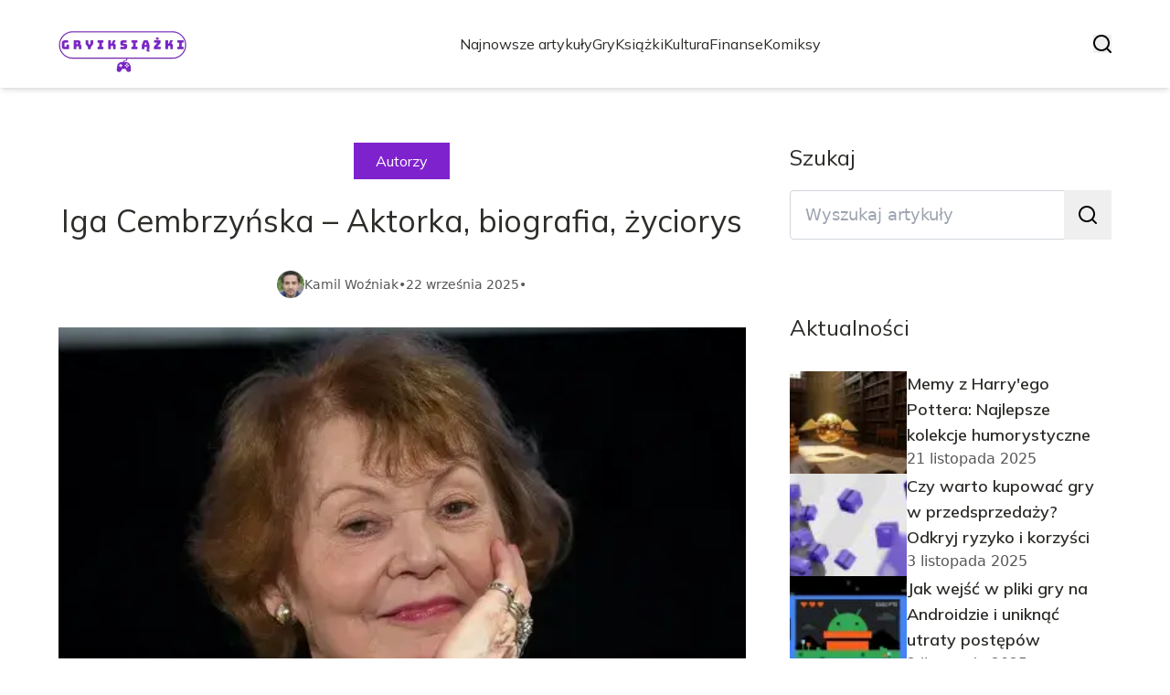

--- FILE ---
content_type: text/html; charset=utf-8
request_url: https://gryiksiazki.pl/iga-cembrzynska-aktorka-biografia-zyciorys
body_size: 40324
content:
<!DOCTYPE html><html lang="pl" class="inter_28a50bef-module__viJdFW__variable mulish_248c324-module__GWeNhW__variable poppins_17f45ad1-module__GKJNuW__variable roboto_4122da53-module__t_RpXq__variable raleway_14793909-module__OsyNDW__variable barlow_1c8714d7-module__cO6ONq__variable lato_75681e7e-module__LVTjGW__variable oswald_82b6937e-module__00kWVa__variable"><head><meta charSet="utf-8"/><meta name="viewport" content="width=device-width, initial-scale=1, maximum-scale=5, user-scalable=yes"/><link rel="preload" as="image" imageSrcSet="/_next/image?url=https%3A%2F%2Ffrpyol0mhkke.compat.objectstorage.eu-frankfurt-1.oraclecloud.com%2Fblogcms-assets%2Flogo%2F72alvg1hsdTyNbRm7oIoAsRbr4c1fqkhljKlERSD%2F1e630caa65e2396fc389caf5fb3b4545.webp&amp;w=256&amp;q=75 1x, /_next/image?url=https%3A%2F%2Ffrpyol0mhkke.compat.objectstorage.eu-frankfurt-1.oraclecloud.com%2Fblogcms-assets%2Flogo%2F72alvg1hsdTyNbRm7oIoAsRbr4c1fqkhljKlERSD%2F1e630caa65e2396fc389caf5fb3b4545.webp&amp;w=384&amp;q=75 2x"/><link rel="preload" as="image" imageSrcSet="/_next/image?url=https%3A%2F%2Ffrpyol0mhkke.compat.objectstorage.eu-frankfurt-1.oraclecloud.com%2Fblogcms-assets%2Fthumbnail%2F6bf4631097ae69fda4d95083ba964cdf%2Figa-cembrzynska-aktorka-biografia-zyciorys.webp&amp;w=640&amp;q=75 640w, /_next/image?url=https%3A%2F%2Ffrpyol0mhkke.compat.objectstorage.eu-frankfurt-1.oraclecloud.com%2Fblogcms-assets%2Fthumbnail%2F6bf4631097ae69fda4d95083ba964cdf%2Figa-cembrzynska-aktorka-biografia-zyciorys.webp&amp;w=750&amp;q=75 750w, /_next/image?url=https%3A%2F%2Ffrpyol0mhkke.compat.objectstorage.eu-frankfurt-1.oraclecloud.com%2Fblogcms-assets%2Fthumbnail%2F6bf4631097ae69fda4d95083ba964cdf%2Figa-cembrzynska-aktorka-biografia-zyciorys.webp&amp;w=828&amp;q=75 828w, /_next/image?url=https%3A%2F%2Ffrpyol0mhkke.compat.objectstorage.eu-frankfurt-1.oraclecloud.com%2Fblogcms-assets%2Fthumbnail%2F6bf4631097ae69fda4d95083ba964cdf%2Figa-cembrzynska-aktorka-biografia-zyciorys.webp&amp;w=1080&amp;q=75 1080w, /_next/image?url=https%3A%2F%2Ffrpyol0mhkke.compat.objectstorage.eu-frankfurt-1.oraclecloud.com%2Fblogcms-assets%2Fthumbnail%2F6bf4631097ae69fda4d95083ba964cdf%2Figa-cembrzynska-aktorka-biografia-zyciorys.webp&amp;w=1200&amp;q=75 1200w, /_next/image?url=https%3A%2F%2Ffrpyol0mhkke.compat.objectstorage.eu-frankfurt-1.oraclecloud.com%2Fblogcms-assets%2Fthumbnail%2F6bf4631097ae69fda4d95083ba964cdf%2Figa-cembrzynska-aktorka-biografia-zyciorys.webp&amp;w=1920&amp;q=75 1920w, /_next/image?url=https%3A%2F%2Ffrpyol0mhkke.compat.objectstorage.eu-frankfurt-1.oraclecloud.com%2Fblogcms-assets%2Fthumbnail%2F6bf4631097ae69fda4d95083ba964cdf%2Figa-cembrzynska-aktorka-biografia-zyciorys.webp&amp;w=2048&amp;q=75 2048w, /_next/image?url=https%3A%2F%2Ffrpyol0mhkke.compat.objectstorage.eu-frankfurt-1.oraclecloud.com%2Fblogcms-assets%2Fthumbnail%2F6bf4631097ae69fda4d95083ba964cdf%2Figa-cembrzynska-aktorka-biografia-zyciorys.webp&amp;w=3840&amp;q=75 3840w" imageSizes="(max-width: 768px) 100vw, (max-width: 1200px) 980px, 980px" fetchPriority="high"/><link rel="stylesheet" href="/_next/static/chunks/24a126c93c54a67d.css" data-precedence="next"/><link rel="stylesheet" href="/_next/static/chunks/57e6335ef989a200.css" data-precedence="next"/><link rel="stylesheet" href="/_next/static/chunks/e49348946d086312.css" data-precedence="next"/><link rel="preload" as="script" fetchPriority="low" href="/_next/static/chunks/65235e3bf93876f6.js"/><script src="/_next/static/chunks/a13dd6cba6e2cc39.js" async=""></script><script src="/_next/static/chunks/8008d994f91f0fb6.js" async=""></script><script src="/_next/static/chunks/7c9db98115e6621a.js" async=""></script><script src="/_next/static/chunks/e5a32dc6c98b1c24.js" async=""></script><script src="/_next/static/chunks/turbopack-f0aee048f20a8f98.js" async=""></script><script src="/_next/static/chunks/ff1a16fafef87110.js" async=""></script><script src="/_next/static/chunks/64c0a5e3a0354479.js" async=""></script><script src="/_next/static/chunks/9b8f256322c7c094.js" async=""></script><script src="/_next/static/chunks/34d86b1949573c92.js" async=""></script><script src="/_next/static/chunks/d5a8b65adfa11f84.js" async=""></script><script src="/_next/static/chunks/933aa5eaa1fd32c6.js" async=""></script><script src="/_next/static/chunks/b74c329886258ae8.js" async=""></script><script src="/_next/static/chunks/221fd71558caec7b.js" async=""></script><script src="/_next/static/chunks/1205d53948bbea73.js" async=""></script><script src="/_next/static/chunks/82e2461da0924ce1.js" async=""></script><script src="/_next/static/chunks/8a4dd8649c6938e3.js" async=""></script><script src="/_next/static/chunks/8ab5aade518e1c33.js" async=""></script><script src="/_next/static/chunks/eb1e1dd5ffd8a42d.js" async=""></script><meta name="next-size-adjust" content=""/><meta name="publication-media-verification" content="2624749c4d444f4ca2adc44b2cb5faeb"/><title>Iga Cembrzyńska – Aktorka, biografia, życiorys</title><meta name="description" content="Iga Cembrzyńska to utalentowana polska aktorka filmowa, telewizyjna i teatralna, laureatka wielu nagród, m.in. Złotej Maski, Złotej Kaczki czy Telekamery. Przeczytaj biografię i poznaj życiorys tej niezwykłej artystki."/><meta name="author" content="https://gryiksiazki.pl/autorzy/kamil-wozniak"/><meta name="keywords" content="iga cembrzyńska, iga cembrzyńska, cembrzyńska"/><meta name="publisher" content="https://gryiksiazki.pl"/><meta name="robots" content="index, follow"/><meta name="dns-prefetch" content="//cdn.jsdelivr.net"/><meta name="preconnect" content="https://fonts.googleapis.com"/><link rel="canonical" href="https://gryiksiazki.pl/iga-cembrzynska-aktorka-biografia-zyciorys"/><link rel="alternate" type="application/rss+xml" href="https://gryiksiazki.pl/feed.xml"/><meta property="og:title" content="Iga Cembrzyńska – Aktorka, biografia, życiorys"/><meta property="og:description" content="Iga Cembrzyńska to utalentowana polska aktorka filmowa, telewizyjna i teatralna, laureatka wielu nagród, m.in. Złotej Maski, Złotej Kaczki czy Telekamery. Przeczytaj biografię i poznaj życiorys tej niezwykłej artystki."/><meta property="og:url" content="https://gryiksiazki.pl/iga-cembrzynska-aktorka-biografia-zyciorys"/><meta property="og:site_name" content="gryiksiazki.pl"/><meta property="og:locale" content="pl"/><meta property="og:image" content="https://frpyol0mhkke.compat.objectstorage.eu-frankfurt-1.oraclecloud.com/blogcms-assets/thumbnail/6bf4631097ae69fda4d95083ba964cdf/iga-cembrzynska-aktorka-biografia-zyciorys.webp"/><meta property="og:image:width" content="800"/><meta property="og:image:height" content="600"/><meta property="og:type" content="website"/><meta name="twitter:card" content="summary_large_image"/><meta name="twitter:title" content="Iga Cembrzyńska – Aktorka, biografia, życiorys"/><meta name="twitter:description" content="Iga Cembrzyńska to utalentowana polska aktorka filmowa, telewizyjna i teatralna, laureatka wielu nagród, m.in. Złotej Maski, Złotej Kaczki czy Telekamery. Przeczytaj biografię i poznaj życiorys tej niezwykłej artystki."/><meta name="twitter:image" content="https://frpyol0mhkke.compat.objectstorage.eu-frankfurt-1.oraclecloud.com/blogcms-assets/thumbnail/6bf4631097ae69fda4d95083ba964cdf/iga-cembrzynska-aktorka-biografia-zyciorys.webp"/><meta name="twitter:image:width" content="800"/><meta name="twitter:image:height" content="600"/><link rel="icon" href="https://frpyol0mhkke.compat.objectstorage.eu-frankfurt-1.oraclecloud.com/blogcms-assets/favicon/294xc0DWEQE5G7V7evd1n94rDlKxpI1xTmxUOegL/478e6d8e7d804e80d3896d9d19a6da30.webp"/><script src="/_next/static/chunks/a6dad97d9634a72d.js" noModule=""></script></head><body><div hidden=""><!--$--><!--/$--></div><div class="absolute left-0 top-0 opacity-0">gryiksiazki.pl</div><main style="color:#2C2C29;font-family:var(--font-mulish)" class="poppins_17f45ad1-module__GKJNuW__variable inter_28a50bef-module__viJdFW__variable antialiased"><script type="application/ld+json">{"@context":"https://schema.org","@type":"ImageObject","url":"https://frpyol0mhkke.compat.objectstorage.eu-frankfurt-1.oraclecloud.com/blogcms-assets/logo/72alvg1hsdTyNbRm7oIoAsRbr4c1fqkhljKlERSD/1e630caa65e2396fc389caf5fb3b4545.webp"}</script><script type="application/ld+json">{"@context":"https://schema.org","@type":"Corporation","@id":"https://gryiksiazki.pl/","logo":"https://frpyol0mhkke.compat.objectstorage.eu-frankfurt-1.oraclecloud.com/blogcms-assets/logo/72alvg1hsdTyNbRm7oIoAsRbr4c1fqkhljKlERSD/1e630caa65e2396fc389caf5fb3b4545.webp","legalName":"gryiksiazki.pl","name":"gryiksiazki.pl","address":{"@type":"PostalAddress","streetAddress":"ul. Mała 14B, 18-701 Magdalenka"},"contactPoint":[{"@type":"ContactPoint","telephone":"478 888 359","contactType":"customer service","email":"hello@gryiksiazki.pl"}],"sameAs":["https://gryiksiazki.pl"],"url":"https://gryiksiazki.pl"}</script><!--$!--><template data-dgst="BAILOUT_TO_CLIENT_SIDE_RENDERING"></template><!--/$--><nav><div class="flex max-h-24 items-center bg-white/80 backdrop-blur-sm px-2 py-8 lg:px-0 shadow-md"><div class="standard-container-size-two max-h-24 flex items-center justify-between"><a href="/"><img alt="gryiksiazki.pl" title="gryiksiazki.pl" width="140" height="140" decoding="async" data-nimg="1" class="w-[120px] xl:w-[140px] hover:scale-90 duration-300" style="color:transparent" srcSet="/_next/image?url=https%3A%2F%2Ffrpyol0mhkke.compat.objectstorage.eu-frankfurt-1.oraclecloud.com%2Fblogcms-assets%2Flogo%2F72alvg1hsdTyNbRm7oIoAsRbr4c1fqkhljKlERSD%2F1e630caa65e2396fc389caf5fb3b4545.webp&amp;w=256&amp;q=75 1x, /_next/image?url=https%3A%2F%2Ffrpyol0mhkke.compat.objectstorage.eu-frankfurt-1.oraclecloud.com%2Fblogcms-assets%2Flogo%2F72alvg1hsdTyNbRm7oIoAsRbr4c1fqkhljKlERSD%2F1e630caa65e2396fc389caf5fb3b4545.webp&amp;w=384&amp;q=75 2x" src="/_next/image?url=https%3A%2F%2Ffrpyol0mhkke.compat.objectstorage.eu-frankfurt-1.oraclecloud.com%2Fblogcms-assets%2Flogo%2F72alvg1hsdTyNbRm7oIoAsRbr4c1fqkhljKlERSD%2F1e630caa65e2396fc389caf5fb3b4545.webp&amp;w=384&amp;q=75"/></a><ul class="uppercase-text hidden gap-12 text-[#2C2C29] lg:flex lg:text-base 2xl:text-lg items-center scrollbar-hide"><li class="min-w-fit"><a class="null" href="/najnowsze-artykuly">Najnowsze artykuły</a></li><li><a class=" hover-purple" href="https://gryiksiazki.pl/kategorie/gry">Gry</a></li><li><a class=" hover-purple" href="https://gryiksiazki.pl/kategorie/ksiazki">Książki</a></li><li><a class=" hover-purple" href="https://gryiksiazki.pl/kategorie/kultura">Kultura</a></li><li><a class=" hover-purple" href="https://gryiksiazki.pl/kategorie/finanse">Finanse</a></li><li><a class=" hover-purple" href="https://gryiksiazki.pl/kategorie/komiksy">Komiksy</a></li></ul><div class="hidden lg:flex items-center gap-6"><button title="search-button"><svg width="20" height="20" viewBox="0 0 20 20" fill="black" xmlns="http://www.w3.org/2000/svg"><path id="Search" fill-rule="evenodd" clip-rule="evenodd" d="M2 9C2 5.13401 5.13401 2 9 2C12.866 2 16 5.13401 16 9C16 10.886 15.2542 12.5977 14.0413 13.8564C14.0071 13.8827 13.9742 13.9116 13.9429 13.9429C13.9116 13.9742 13.8827 14.0071 13.8564 14.0413C12.5977 15.2542 10.886 16 9 16C5.13401 16 2 12.866 2 9ZM14.6177 16.0319C13.078 17.2635 11.125 18 9 18C4.02944 18 0 13.9706 0 9C0 4.02944 4.02944 0 9 0C13.9706 0 18 4.02944 18 9C18 11.125 17.2635 13.078 16.0319 14.6177L19.7071 18.2929C20.0976 18.6834 20.0976 19.3166 19.7071 19.7071C19.3166 20.0976 18.6834 20.0976 18.2929 19.7071L14.6177 16.0319Z"></path></svg></button></div><img alt="menu" title="menu" loading="lazy" width="20" height="20" decoding="async" data-nimg="1" class="block lg:hidden" style="color:transparent" src="/_next/static/media/hamburger_menu.b50f777d.svg"/></div></div></nav><!--$!--><template data-dgst="BAILOUT_TO_CLIENT_SIDE_RENDERING"></template><!--/$--><script type="application/ld+json">{"@context":"https://schema.org","@type":"BlogPosting","url":"https://gryiksiazki.pl/iga-cembrzynska-aktorka-biografia-zyciorys","headline":"Iga Cembrzyńska – Aktorka, biografia, życiorys","image":["https://frpyol0mhkke.compat.objectstorage.eu-frankfurt-1.oraclecloud.com/blogcms-assets/thumbnail/6bf4631097ae69fda4d95083ba964cdf/iga-cembrzynska-aktorka-biografia-zyciorys.webp"],"keywords":"iga cembrzyńska,iga cembrzyńska,cembrzyńska","datePublished":"2025-09-22T23:15:08.000000Z","dateModified":"2025-09-22T23:15:08.000000Z","author":{"@type":"Person","name":"Kamil Woźniak","url":"https://gryiksiazki.pl/autorzy/kamil-wozniak"},"description":"Iga Cembrzyńska to utalentowana polska aktorka filmowa, telewizyjna i teatralna, laureatka wielu nagród, m.in. Złotej Maski, Złotej Kaczki czy Telekamery. Przeczytaj biografię i poznaj życiorys tej niezwykłej artystki.","publisher":{"@type":"Organization","name":"gryiksiazki.pl","logo":{"@type":"ImageObject","url":"https://frpyol0mhkke.compat.objectstorage.eu-frankfurt-1.oraclecloud.com/blogcms-assets/logo/72alvg1hsdTyNbRm7oIoAsRbr4c1fqkhljKlERSD/1e630caa65e2396fc389caf5fb3b4545.webp"}},"isAccessibleForFree":true}</script><script type="application/ld+json">{"@context":"https://schema.org","@type":"BreadcrumbList","itemListElement":[{"@type":"ListItem","position":1,"name":"Strona główna","item":"https://gryiksiazki.pl"},{"@type":"ListItem","position":2,"name":"Autorzy","item":"https://gryiksiazki.pl/kategorie/autorzy"},{"@type":"ListItem","position":3,"name":"Iga Cembrzyńska – Aktorka, biografia, życiorys","item":"https://gryiksiazki.pl/iga-cembrzynska-aktorka-biografia-zyciorys"}]}</script><article class="standard-container-size-two relative mt-4 min-h-screen overflow-hidden py-3 lg:mt-32 lg:overflow-visible"><section class="mt-20 grid grid-cols-9 lg:mt-4 lg:gap-x-12 2xl:gap-x-8 relative"><div class="col-span-9 mb-2 lg:col-span-6"><div class="flex w-full flex-col items-center"><a href="kategorie/autorzy"><div class="bg-purple uppercase-text px-6 py-2 text-sm text-white lg:text-base">Autorzy</div></a><h1 class="uppercase-text my-4 text-center text-3xl lg:mb-6 lg:text-[40px] lg:leading-[60px] xl:text-[34px] 2xl:text-[40px]">Iga Cembrzyńska – Aktorka, biografia, życiorys</h1><div class="flex items-center gap-x-3 text-sm"><a aria-label="Kamil Woźniak" href="/autorzy/kamil-wozniak"><figure class="relative rounded-full"><img alt="Autor Kamil Woźniak" loading="lazy" width="30" height="30" decoding="async" data-nimg="1" class="rounded-full object-cover hidden lg:block" style="color:transparent" srcSet="/_next/image?url=https%3A%2F%2Ffrpyol0mhkke.compat.objectstorage.eu-frankfurt-1.oraclecloud.com%2Fblogcms-assets%2Favatar%2FN4Z2OipVNL4O0KUbIeo1FgQbPPDi1d4MSfmbjKHi%2F358ed6b90a4cdcdf2992c9284239ea67.jpg&amp;w=32&amp;q=75 1x, /_next/image?url=https%3A%2F%2Ffrpyol0mhkke.compat.objectstorage.eu-frankfurt-1.oraclecloud.com%2Fblogcms-assets%2Favatar%2FN4Z2OipVNL4O0KUbIeo1FgQbPPDi1d4MSfmbjKHi%2F358ed6b90a4cdcdf2992c9284239ea67.jpg&amp;w=64&amp;q=75 2x" src="/_next/image?url=https%3A%2F%2Ffrpyol0mhkke.compat.objectstorage.eu-frankfurt-1.oraclecloud.com%2Fblogcms-assets%2Favatar%2FN4Z2OipVNL4O0KUbIeo1FgQbPPDi1d4MSfmbjKHi%2F358ed6b90a4cdcdf2992c9284239ea67.jpg&amp;w=64&amp;q=75"/></figure></a><div class="flex items-center gap-2 font-sans text-[#575756]"><a aria-label="Kamil Woźniak" href="/autorzy/kamil-wozniak">Kamil Woźniak</a>•<span>22 września 2025</span>•</div></div></div><figure style="width:100%"><img alt="Iga Cembrzyńska – Aktorka, biografia, życiorys" fetchPriority="high" width="980" height="400" decoding="async" data-nimg="1" class="h-[260px] lg:h-[480px] xl:h-[560px] object-cover" style="color:transparent;width:100%;margin-top:32px;background-size:cover;background-position:50% 50%;background-repeat:no-repeat;background-image:url(&quot;data:image/svg+xml;charset=utf-8,%3Csvg xmlns=&#x27;http://www.w3.org/2000/svg&#x27; viewBox=&#x27;0 0 980 400&#x27;%3E%3Cfilter id=&#x27;b&#x27; color-interpolation-filters=&#x27;sRGB&#x27;%3E%3CfeGaussianBlur stdDeviation=&#x27;20&#x27;/%3E%3CfeColorMatrix values=&#x27;1 0 0 0 0 0 1 0 0 0 0 0 1 0 0 0 0 0 100 -1&#x27; result=&#x27;s&#x27;/%3E%3CfeFlood x=&#x27;0&#x27; y=&#x27;0&#x27; width=&#x27;100%25&#x27; height=&#x27;100%25&#x27;/%3E%3CfeComposite operator=&#x27;out&#x27; in=&#x27;s&#x27;/%3E%3CfeComposite in2=&#x27;SourceGraphic&#x27;/%3E%3CfeGaussianBlur stdDeviation=&#x27;20&#x27;/%3E%3C/filter%3E%3Cimage width=&#x27;100%25&#x27; height=&#x27;100%25&#x27; x=&#x27;0&#x27; y=&#x27;0&#x27; preserveAspectRatio=&#x27;none&#x27; style=&#x27;filter: url(%23b);&#x27; href=&#x27;[data-uri]&#x27;/%3E%3C/svg%3E&quot;)" sizes="(max-width: 768px) 100vw, (max-width: 1200px) 980px, 980px" srcSet="/_next/image?url=https%3A%2F%2Ffrpyol0mhkke.compat.objectstorage.eu-frankfurt-1.oraclecloud.com%2Fblogcms-assets%2Fthumbnail%2F6bf4631097ae69fda4d95083ba964cdf%2Figa-cembrzynska-aktorka-biografia-zyciorys.webp&amp;w=640&amp;q=75 640w, /_next/image?url=https%3A%2F%2Ffrpyol0mhkke.compat.objectstorage.eu-frankfurt-1.oraclecloud.com%2Fblogcms-assets%2Fthumbnail%2F6bf4631097ae69fda4d95083ba964cdf%2Figa-cembrzynska-aktorka-biografia-zyciorys.webp&amp;w=750&amp;q=75 750w, /_next/image?url=https%3A%2F%2Ffrpyol0mhkke.compat.objectstorage.eu-frankfurt-1.oraclecloud.com%2Fblogcms-assets%2Fthumbnail%2F6bf4631097ae69fda4d95083ba964cdf%2Figa-cembrzynska-aktorka-biografia-zyciorys.webp&amp;w=828&amp;q=75 828w, /_next/image?url=https%3A%2F%2Ffrpyol0mhkke.compat.objectstorage.eu-frankfurt-1.oraclecloud.com%2Fblogcms-assets%2Fthumbnail%2F6bf4631097ae69fda4d95083ba964cdf%2Figa-cembrzynska-aktorka-biografia-zyciorys.webp&amp;w=1080&amp;q=75 1080w, /_next/image?url=https%3A%2F%2Ffrpyol0mhkke.compat.objectstorage.eu-frankfurt-1.oraclecloud.com%2Fblogcms-assets%2Fthumbnail%2F6bf4631097ae69fda4d95083ba964cdf%2Figa-cembrzynska-aktorka-biografia-zyciorys.webp&amp;w=1200&amp;q=75 1200w, /_next/image?url=https%3A%2F%2Ffrpyol0mhkke.compat.objectstorage.eu-frankfurt-1.oraclecloud.com%2Fblogcms-assets%2Fthumbnail%2F6bf4631097ae69fda4d95083ba964cdf%2Figa-cembrzynska-aktorka-biografia-zyciorys.webp&amp;w=1920&amp;q=75 1920w, /_next/image?url=https%3A%2F%2Ffrpyol0mhkke.compat.objectstorage.eu-frankfurt-1.oraclecloud.com%2Fblogcms-assets%2Fthumbnail%2F6bf4631097ae69fda4d95083ba964cdf%2Figa-cembrzynska-aktorka-biografia-zyciorys.webp&amp;w=2048&amp;q=75 2048w, /_next/image?url=https%3A%2F%2Ffrpyol0mhkke.compat.objectstorage.eu-frankfurt-1.oraclecloud.com%2Fblogcms-assets%2Fthumbnail%2F6bf4631097ae69fda4d95083ba964cdf%2Figa-cembrzynska-aktorka-biografia-zyciorys.webp&amp;w=3840&amp;q=75 3840w" src="/_next/image?url=https%3A%2F%2Ffrpyol0mhkke.compat.objectstorage.eu-frankfurt-1.oraclecloud.com%2Fblogcms-assets%2Fthumbnail%2F6bf4631097ae69fda4d95083ba964cdf%2Figa-cembrzynska-aktorka-biografia-zyciorys.webp&amp;w=3840&amp;q=75"/></figure><div class="mt-12"><p class="uppercase-text mb-4 text-xl lg:text-2xl">Spis treści</p><ul class="content-table-two-purple"><li><a href="#iga-cembrzynska-aktorka-filmowa-i-teatralna">Iga Cembrzyńska - aktorka filmowa i teatralna</a><ul><li><a href="#wczesne-lata-i-wyksztalcenie-igi-cembrzynskiejigi-cembrzynskiej">Wczesne lata i wykształcenie Igi CembrzyńskiejIgi Cembrzyńskiej</a></li></ul></li><li><a href="#kariera-aktorska-igi-cembrzynskiej-w-teatrzeigi-cembrzynskiej-w-teatrze">Kariera aktorska Igi Cembrzyńskiej w teatrzeIgi Cembrzyńskiej w teatrze</a></li><li><a href="#najwazniejsze-role-filmowe-igi-cembrzynskiejigi-cembrzynskiej">Najważniejsze role filmowe Igi CembrzyńskiejIgi Cembrzyńskiej</a></li><li><a href="#udzial-igi-cembrzynskiej-w-serialach-telewizyjnychigi-cembrzynskiej-w-serialach-telewizyjnych">Udział Igi Cembrzyńskiej w serialach telewizyjnychIgi Cembrzyńskiej w serialach telewizyjnych</a></li><li><a href="#nagrody-i-wyroznienia-przyznane-idze-cembrzynskiejidze-cembrzynskiej">Nagrody i wyróżnienia przyznane Idze CembrzyńskiejIdze Cembrzyńskiej</a></li><li><a href="#zycie-prywatne-i-zainteresowania-igi-cembrzynskiejigi-cembrzynskiej">Życie prywatne i zainteresowania Igi CembrzyńskiejIgi Cembrzyńskiej</a></li><li><a href="#podsumowanie">Podsumowanie</a></li></ul></div><div class="post-text-two-purple font-poppins uppercase-text-post col-span-9 quote-purple link-purple mt-6 lg:mt-8 lg:col-span-5"><p>Iga Cembrzyńska to utalentowana polska aktorka filmowa i teatralna, która zyskała popularność dzięki występom w takich produkcjach jak "Chce się żyć", "Układ zamknięty" czy "Hotel 52". W ciągu swojej kariery wystąpiła w wielu cenionych spektaklach teatralnych i zagrała szereg znaczących ról w filmach oraz serialach telewizyjnych.</p>
<b>Kluczowe wnioski:</b><ul>
<li>Iga Cembrzyńska z powodzeniem łączy karierę aktorki filmowej, serialowej i teatralnej.</li>
<li>Ma na swoim koncie role w takich produkcjach jak "Chce się żyć", "Układ zamknięty" czy "Hotel 52".</li>
<li>Jest laureatką nagród aktorskich, m.in. Złotej Kaczki.</li>
<li>Poza aktorstwem angażuje się także w działalność charytatywną.</li>
<li>Jest zdeklarowaną miłośniczką psów rasy owczarek niemiecki.</li>
</ul>
<h2 id="iga-cembrzynska-aktorka-filmowa-i-teatralna">Iga Cembrzyńska - aktorka filmowa i teatralna</h2>
<p>Iga Cembrzyńska to utalentowana <b>Iga Cembrzyńska</b> polska aktorka, która od lat z powodzeniem łączy karierę aktorską w teatrze, filmie i telewizji. Jej największą siłą jest niezwykła ekspresja i plastyczność, dzięki czemu potrafi wcielić się w najróżniejsze, często skrajnie różniące się od siebie role.</p>
<p>Aktorka zadebiutowała na deskach teatru już w wieku 6 lat. Występowała wówczas u boku swojego ojca, również aktora. Z czasem coraz śmielej odnajywała się na scenie, zyskując uznanie krytyków i widzów za kreacje w spektaklach dramatycznych, komediowych i musicalowych.</p>
<h3 id="wczesne-lata-i-wyksztalcenie-igi-cembrzynskiejigi-cembrzynskiej">Wczesne lata i wykształcenie Igi CembrzyńskiejIgi Cembrzyńskiej</h3>
<p><b>Iga Cembrzyńska</b> urodziła się 25 maja 1987 roku we Wrocławiu. Od najmłodszych lat przejawiała zamiłowanie do aktorstwa, biorąc udział w przedstawieniach organizowanych w szkole. Po ukończeniu liceum podjęła studia aktorskie w Państwowej Wyższej Szkole Teatralnej w Krakowie, którą ukończyła z wyróżnieniem w 2010 roku.</p>
<p>Jeszcze w trakcie studiów zaczęła występować w spektaklach Teatru im. Juliusza Słowackiego w Krakowie. Za rolę Soni w "Wujaszku Wani" została uhonorowana Nagrodą im. Tadeusza Boya-Żeleńskiego dla najlepszego młodego aktora sezonu.</p>
<h2 id="kariera-aktorska-igi-cembrzynskiej-w-teatrzeigi-cembrzynskiej-w-teatrze">Kariera aktorska Igi Cembrzyńskiej w teatrzeIgi Cembrzyńskiej w teatrze</h2>
<p>Po studiach <b>Iga Cembrzyńska</b> przez kilka lat związana była z teatrami krakowskimi. Gościnnie występowała również na deskach teatrów warszawskich, wrocławskich i poznańskich. Za rolę Julii w spektaklu "Romeo i Julia" została uhonorowana Złotą Maską dla najlepszej aktorki sezonu. </p>
<p>W 2014 roku aktorka przeniosła się do Warszawy, gdzie została etatową aktorką Teatru Powszechnego. Jej kreacja Ofelii w spektaklu "Hamlet" przyniosła jej Nagrodę im. Aleksandra Zelwerowicza.</p>
<p>Najważniejsze role teatralne <b>Igi Cembrzyńskiej</b> to m.in.:</p>
<ul>
<li>Sonia w "Wujaszku Wani"</li>
<li>Julia w "Romeo i Julii"</li>
<li>Ofelia w "Hamlecie"</li>
</ul>
<blockquote>Aktorstwo to moja wielka pasja. Praca w teatrze daje mi ogromną satysfakcję i pozwala spełniać się artystycznie. Lubię wcielać się w różnorodne postaci - zarówno dramatyczne, jak i komediowe. Myślę, że ta różnorodność jest moją największą siłą jako aktorki.</blockquote>

<h2 id="najwazniejsze-role-filmowe-igi-cembrzynskiejigi-cembrzynskiej">Najważniejsze role filmowe Igi CembrzyńskiejIgi Cembrzyńskiej</h2>
<p><b>Iga Cembrzyńska</b> z powodzeniem łączy pracę w teatrze z występami w filmach fabularnych i serialach telewizyjnych. Na dużym ekranie zadebiutowała w 2011 roku niewielką rolą w filmie sensacyjnym "Biały smok". Przełomem okazała się główna rola w dramacie społecznym "Chce się żyć" z 2014 roku. Za kreację bezdomnej matki o imieniu Ola aktorka otrzymała Złotą Kaczkę dla najlepszej aktorki roku.</p>
<p>Kolejnymi głośnymi filmami z jej udziałem były m.in. "Układ zamknięty" w reżyserii Radosława Piwowarskiego oraz "Hotel 52" w reżyserii Filipa Bajona. W 2018 roku zagrała też jedną z głównych ról w filmie sensacyjnym "Podwójna gra".</p>
<table class="gen">
<tr>
<td>2011</td>
<td>Biały smok</td>
</tr>
<tr>
<td>2014</td>
<td>Chce się żyć</td>
</tr>
<tr>
<td>2016</td>
<td>Układ zamknięty</td>
</tr>
<tr>
<td>2017</td>
<td>Hotel 52</td>
</tr>
<tr>
<td>2018</td>
<td>Podwójna gra</td>
</tr>
</table>
<h2 id="udzial-igi-cembrzynskiej-w-serialach-telewizyjnychigi-cembrzynskiej-w-serialach-telewizyjnych">Udział Igi Cembrzyńskiej w serialach telewizyjnychIgi Cembrzyńskiej w serialach telewizyjnych</h2>
<p><b>Iga Cembrzyńska</b> aktywnie występuje także w produkcjach telewizyjnych. Widzowie mogli oglądać ją w takich serialach jak m.in. "O mnie się nie martw", "Prawo Agaty" czy "Na sygnale". </p>
<p>Jedną z jej najważniejszych ról telewizyjnych jest postać prokurator Anny Lewandowskiej w serialu "Prawo miasta" (2015-2016). Wystąpiła także gościnnie w kilku odcinkach popularnych seriali, m.in. "Ojciec Mateusz", "Komisarz Alex" i "Lekarze na start".</p>
<h2 id="nagrody-i-wyroznienia-przyznane-idze-cembrzynskiejidze-cembrzynskiej">Nagrody i wyróżnienia przyznane Idze CembrzyńskiejIdze Cembrzyńskiej</h2>
<p>Za swoje aktorskie dokonania <b>Iga Cembrzyńska</b> była wielokrotnie nagradzana i nominowana do nagród branżowych. Oprócz wspomnianych wcześniej Złotej Maski i Złotej Kaczki, aktorka ma na koncie również:</p>
<ul>
<li>Złotą Podkowę dla najlepszej aktorki drugoplanowej (za film "Podwójna gra"),</li>
<li>Telekamerę dla najlepszej aktorki serialowej (za serial "Prawo miasta"),</li>
<li>dwukrotną Złotą Sowę - nagrodę przyznawaną przez miesięcznik "Teatr" dla najlepszych aktorów sezonu.</li>
</ul>
<h2 id="zycie-prywatne-i-zainteresowania-igi-cembrzynskiejigi-cembrzynskiej">Życie prywatne i zainteresowania Igi CembrzyńskiejIgi Cembrzyńskiej</h2>
<p><b>Iga Cembrzyńska</b> aktywnie działa także poza sceną i planem filmowym. Jest zaangażowana w działalność charytatywną - wspiera m.in. fundacje na rzecz pomocy osobom bezdomnym i schronisk dla zwierząt. Sama jest miłośniczką psów rasy owczarek niemiecki - aktorka ma dwa owczarki o imionach As i Rex.</p>
<p>Poza aktorstwem pasjonuje się też sportem - uprawia jogging, jazdę na rowerze i pływanie. Jest również autorką bloga internetowego, na którym dzieli się przepisami kulinarnymi i poradami dotyczącymi zdrowego stylu życia.</p>
<p>W życiu prywatnym <b>Iga Cembrzyńska</b> związana jest z aktorem Piotrem Adamskim, z którym spotyka się od 2017 roku.</p>
<h2 id="podsumowanie">Podsumowanie</h2>
<p><b>Iga Cembrzyńska</b> to niezwykle utalentowana i ceniona aktorka teatralna, filmowa oraz serialowa. Jej aktorski talent, plastyczność i zaangażowanie pozwoliły jej stworzyć wiele niezapomnianych kreacji zarówno w teatrze, jak i na ekranie.</p>
<p>Swoją przygodę z aktorstwem <b>Iga Cembrzyńska</b> rozpoczęła bardzo wcześnie, bo już jako dziecko. Po studiach aktorskich z powodzeniem łączyła grę w teatrze z rolami filmowymi i telewizyjnymi. Ma na koncie szereg znaczących nagród, m.in. Złotą Maskę, Złotą Kaczkę czy Telekamerę.</p>
<p>W teatrze aktorka stworzyła wiele wybitnych ról dramatycznych i komediowych, często wcielając się w postaci skrajnie różniące się od siebie. Na ekranie zagrała m.in. w takich produkcjach jak „Chce się żyć”, „Układ zamknięty” czy „Hotel 52”.</p>
<p>Poza aktorstwem <b>Iga Cembrzyńska</b> aktywnie angażuje się także w działalność charytatywną i społeczną. Jest zdeklarowaną miłośniczką zwierząt, propagatorką zdrowego stylu życia, a także autorką poczytnego bloga internetowego.</p></div><div class="mt-12 w-full"><div class="mt-6 flex-col items-start gap-2 flex w-full"><div class="flex w-full items-center justify-between gap-12"><div class="inline-flex min-w-fit items-center gap-2"><svg width="20" height="20" viewBox="0 0 20 20" fill="purple" xmlns="http://www.w3.org/2000/svg"><path id="Vector" d="M8.9271 0.695722L6.48599 5.86696L1.02432 6.69889C0.0448775 6.84731 -0.347645 8.10887 0.362634 8.83144L4.31403 12.8544L3.37945 18.5373C3.21123 19.5645 4.24674 20.3339 5.11403 19.8535L10 17.1702L14.886 19.8535C15.7533 20.33 16.7888 19.5645 16.6206 18.5373L15.686 12.8544L19.6374 8.83144C20.3476 8.10887 19.9551 6.84731 18.9757 6.69889L13.514 5.86696L11.0729 0.695722C10.6355 -0.226039 9.36823 -0.237757 8.9271 0.695722Z"></path></svg><p class="uppercase-text text-xl">Oceń artykuł</p></div><div class="h-0.5 w-full bg-purple"></div></div><div class="mt-4 flex items-center gap-0.5"><div><img alt="rating-outline" loading="lazy" width="25" height="25" decoding="async" data-nimg="1" style="color:transparent" src="/_next/static/media/fill_star.15a28a8b.svg"/></div><div><img alt="rating-outline" loading="lazy" width="25" height="25" decoding="async" data-nimg="1" style="color:transparent" src="/_next/static/media/fill_star.15a28a8b.svg"/></div><div><img alt="rating-outline" loading="lazy" width="25" height="25" decoding="async" data-nimg="1" style="color:transparent" src="/_next/static/media/fill_star.15a28a8b.svg"/></div><div><img alt="rating-outline" loading="lazy" width="25" height="25" decoding="async" data-nimg="1" style="color:transparent" src="/_next/static/media/fill_star.15a28a8b.svg"/></div><div><img alt="rating-outline" loading="lazy" width="25" height="25" decoding="async" data-nimg="1" style="color:transparent" src="/_next/static/media/fill_star.15a28a8b.svg"/></div></div><div class="mt-4 font-sans text-sm text-[#575756] lg:mt-2 lg:text-base">Ocena<!-- -->: <!-- -->0.00<!-- --> <!-- -->Liczba głosów<!-- -->:<!-- --> <!-- -->0</div></div></div><div class="mt-12 lg:mt-24"><div class="flex w-full items-center justify-between gap-12"><div class="inline-flex items-center min-w-fit gap-2"><svg width="20" height="16" viewBox="0 0 20 16" fill="purple" xmlns="http://www.w3.org/2000/svg"><path id="Vector" d="M15.5607 7.06065L8.93934 0.439344C8.65804 0.158039 8.27651 2.08024e-06 7.87869 0H1.5C0.671562 0 0 0.671562 0 1.5V7.87869C2.08024e-06 8.27651 0.158039 8.65804 0.439344 8.93934L7.06065 15.5607C7.6464 16.1464 8.59615 16.1465 9.18197 15.5607L15.5607 9.18197C16.1464 8.59619 16.1464 7.64644 15.5607 7.06065ZM3.5 5C2.67156 5 2 4.32844 2 3.5C2 2.67156 2.67156 2 3.5 2C4.32844 2 5 2.67156 5 3.5C5 4.32844 4.32844 5 3.5 5ZM19.5607 9.18197L13.182 15.5607C12.5962 16.1464 11.6464 16.1464 11.0607 15.5607L11.0494 15.5494L16.4887 10.1101C17.02 9.57884 17.3125 8.87256 17.3125 8.12131C17.3125 7.37006 17.0199 6.66378 16.4887 6.13256L10.3562 0H11.8787C12.2765 2.08024e-06 12.658 0.158039 12.9393 0.439344L19.5607 7.06065C20.1464 7.64644 20.1464 8.59619 19.5607 9.18197Z"></path></svg><p class="text-xl uppercase-text">Tagi</p></div><div class="h-0.5 w-full bg-purple"></div></div><div class="mt-10 flex flex-wrap gap-4"><div class="bg-light-purple text-sm lg:text-base uppercase-text px-4 lg:px-6 py-2.5">iga cembrzyńska</div><div class="bg-light-purple text-sm lg:text-base uppercase-text px-4 lg:px-6 py-2.5">iga cembrzyńska</div><div class="bg-light-purple text-sm lg:text-base uppercase-text px-4 lg:px-6 py-2.5">cembrzyńska</div></div></div><div class="bg-light-purple mt-16 flex w-full flex-col items-center gap-6 p-6 lg:flex-row lg:items-start lg:gap-12 lg:p-16"><a href="/autorzy/kamil-wozniak"><figure class="relative h-[100px] w-[100px] lg:h-[148px] lg:w-[148px]"><img alt="Autor Kamil Woźniak" loading="lazy" decoding="async" data-nimg="fill" class="rounded-full shadow-md shadow-gray-300" style="position:absolute;height:100%;width:100%;left:0;top:0;right:0;bottom:0;color:transparent" sizes="100%" srcSet="/_next/image?url=https%3A%2F%2Ffrpyol0mhkke.compat.objectstorage.eu-frankfurt-1.oraclecloud.com%2Fblogcms-assets%2Favatar%2FN4Z2OipVNL4O0KUbIeo1FgQbPPDi1d4MSfmbjKHi%2F358ed6b90a4cdcdf2992c9284239ea67.jpg&amp;w=32&amp;q=75 32w, /_next/image?url=https%3A%2F%2Ffrpyol0mhkke.compat.objectstorage.eu-frankfurt-1.oraclecloud.com%2Fblogcms-assets%2Favatar%2FN4Z2OipVNL4O0KUbIeo1FgQbPPDi1d4MSfmbjKHi%2F358ed6b90a4cdcdf2992c9284239ea67.jpg&amp;w=48&amp;q=75 48w, /_next/image?url=https%3A%2F%2Ffrpyol0mhkke.compat.objectstorage.eu-frankfurt-1.oraclecloud.com%2Fblogcms-assets%2Favatar%2FN4Z2OipVNL4O0KUbIeo1FgQbPPDi1d4MSfmbjKHi%2F358ed6b90a4cdcdf2992c9284239ea67.jpg&amp;w=64&amp;q=75 64w, /_next/image?url=https%3A%2F%2Ffrpyol0mhkke.compat.objectstorage.eu-frankfurt-1.oraclecloud.com%2Fblogcms-assets%2Favatar%2FN4Z2OipVNL4O0KUbIeo1FgQbPPDi1d4MSfmbjKHi%2F358ed6b90a4cdcdf2992c9284239ea67.jpg&amp;w=96&amp;q=75 96w, /_next/image?url=https%3A%2F%2Ffrpyol0mhkke.compat.objectstorage.eu-frankfurt-1.oraclecloud.com%2Fblogcms-assets%2Favatar%2FN4Z2OipVNL4O0KUbIeo1FgQbPPDi1d4MSfmbjKHi%2F358ed6b90a4cdcdf2992c9284239ea67.jpg&amp;w=128&amp;q=75 128w, /_next/image?url=https%3A%2F%2Ffrpyol0mhkke.compat.objectstorage.eu-frankfurt-1.oraclecloud.com%2Fblogcms-assets%2Favatar%2FN4Z2OipVNL4O0KUbIeo1FgQbPPDi1d4MSfmbjKHi%2F358ed6b90a4cdcdf2992c9284239ea67.jpg&amp;w=256&amp;q=75 256w, /_next/image?url=https%3A%2F%2Ffrpyol0mhkke.compat.objectstorage.eu-frankfurt-1.oraclecloud.com%2Fblogcms-assets%2Favatar%2FN4Z2OipVNL4O0KUbIeo1FgQbPPDi1d4MSfmbjKHi%2F358ed6b90a4cdcdf2992c9284239ea67.jpg&amp;w=384&amp;q=75 384w, /_next/image?url=https%3A%2F%2Ffrpyol0mhkke.compat.objectstorage.eu-frankfurt-1.oraclecloud.com%2Fblogcms-assets%2Favatar%2FN4Z2OipVNL4O0KUbIeo1FgQbPPDi1d4MSfmbjKHi%2F358ed6b90a4cdcdf2992c9284239ea67.jpg&amp;w=640&amp;q=75 640w, /_next/image?url=https%3A%2F%2Ffrpyol0mhkke.compat.objectstorage.eu-frankfurt-1.oraclecloud.com%2Fblogcms-assets%2Favatar%2FN4Z2OipVNL4O0KUbIeo1FgQbPPDi1d4MSfmbjKHi%2F358ed6b90a4cdcdf2992c9284239ea67.jpg&amp;w=750&amp;q=75 750w, /_next/image?url=https%3A%2F%2Ffrpyol0mhkke.compat.objectstorage.eu-frankfurt-1.oraclecloud.com%2Fblogcms-assets%2Favatar%2FN4Z2OipVNL4O0KUbIeo1FgQbPPDi1d4MSfmbjKHi%2F358ed6b90a4cdcdf2992c9284239ea67.jpg&amp;w=828&amp;q=75 828w, /_next/image?url=https%3A%2F%2Ffrpyol0mhkke.compat.objectstorage.eu-frankfurt-1.oraclecloud.com%2Fblogcms-assets%2Favatar%2FN4Z2OipVNL4O0KUbIeo1FgQbPPDi1d4MSfmbjKHi%2F358ed6b90a4cdcdf2992c9284239ea67.jpg&amp;w=1080&amp;q=75 1080w, /_next/image?url=https%3A%2F%2Ffrpyol0mhkke.compat.objectstorage.eu-frankfurt-1.oraclecloud.com%2Fblogcms-assets%2Favatar%2FN4Z2OipVNL4O0KUbIeo1FgQbPPDi1d4MSfmbjKHi%2F358ed6b90a4cdcdf2992c9284239ea67.jpg&amp;w=1200&amp;q=75 1200w, /_next/image?url=https%3A%2F%2Ffrpyol0mhkke.compat.objectstorage.eu-frankfurt-1.oraclecloud.com%2Fblogcms-assets%2Favatar%2FN4Z2OipVNL4O0KUbIeo1FgQbPPDi1d4MSfmbjKHi%2F358ed6b90a4cdcdf2992c9284239ea67.jpg&amp;w=1920&amp;q=75 1920w, /_next/image?url=https%3A%2F%2Ffrpyol0mhkke.compat.objectstorage.eu-frankfurt-1.oraclecloud.com%2Fblogcms-assets%2Favatar%2FN4Z2OipVNL4O0KUbIeo1FgQbPPDi1d4MSfmbjKHi%2F358ed6b90a4cdcdf2992c9284239ea67.jpg&amp;w=2048&amp;q=75 2048w, /_next/image?url=https%3A%2F%2Ffrpyol0mhkke.compat.objectstorage.eu-frankfurt-1.oraclecloud.com%2Fblogcms-assets%2Favatar%2FN4Z2OipVNL4O0KUbIeo1FgQbPPDi1d4MSfmbjKHi%2F358ed6b90a4cdcdf2992c9284239ea67.jpg&amp;w=3840&amp;q=75 3840w" src="/_next/image?url=https%3A%2F%2Ffrpyol0mhkke.compat.objectstorage.eu-frankfurt-1.oraclecloud.com%2Fblogcms-assets%2Favatar%2FN4Z2OipVNL4O0KUbIeo1FgQbPPDi1d4MSfmbjKHi%2F358ed6b90a4cdcdf2992c9284239ea67.jpg&amp;w=3840&amp;q=75"/></figure></a><div class="flex flex-col gap-2"><a class="uppercase-text text-center text-xl lg:text-left lg:text-[28px]" href="/autorzy/kamil-wozniak">Kamil Woźniak</a><div class="line-clamp-4 text-center font-sans text-sm text-[#575756] lg:text-left lg:text-base"><p>Nazywam się Kamil Woźniak i od 5 lat pasjonuję się światem gier. Moje doświadczenie obejmuje zarówno recenzowanie najnowszych tytułów, jak i analizowanie trendów w branży, co pozwala mi na głębokie zrozumienie tego dynamicznego środowiska. Specjalizuję się w grach komputerowych, a także w planszowych, co czyni mnie wszechstronnym autorem, który potrafi dostrzegać różnorodne aspekty tego fascynującego hobby. Posiadam wykształcenie w dziedzinie dziennikarstwa, co pozwoliło mi rozwijać umiejętności pisarskie i analityczne, a także zdobyć uznanie w środowisku branżowym. Moim celem jest dostarczanie rzetelnych i wartościowych informacji dla czytelników, aby mogli lepiej zrozumieć wybór gier oraz ich wpływ na kulturę i społeczeństwo. Wierzę w znaczenie dokładności i obiektywności w moich tekstach, co buduje zaufanie moich odbiorców. Pisząc dla gryiksiazki.pl, pragnę dzielić się swoją pasją oraz wiedzą na temat gier, oferując unikalne spojrzenie na nowości i klasyki w tej dziedzinie. Chcę inspirować innych do odkrywania niezwykłych światów gier i wspierać ich w podejmowaniu świadomych decyzji zakupowych.</p></div></div></div><div class="mt-12 gap-4"><div class="flex w-full flex-col items-start justify-between gap-8 lg:flex-row lg:items-center lg:gap-12"><div class="inline-flex min-w-fit items-center gap-3"><svg width="20" height="18" viewBox="0 0 20 18" xmlns="http://www.w3.org/2000/svg" fill="purple"><path id="Vector" d="M19.6754 6.34161L12.8003 0.235081C12.1985 -0.299494 11.25 0.134474 11.25 0.964883V4.18129C4.97543 4.25518 0 5.54865 0 11.6649C0 14.1335 1.54613 16.5791 3.2552 17.8577C3.78852 18.2567 4.5486 17.7559 4.35195 17.1091C2.5807 11.2827 5.19207 9.73589 11.25 9.64625V13.1785C11.25 14.0102 12.1992 14.4423 12.8003 13.9084L19.6754 7.80122C20.1079 7.41703 20.1085 6.72632 19.6754 6.34161Z"></path></svg><p class="uppercase-text text-xl">Udostępnij artykuł</p></div><div class="hidden h-0.5 w-full lg:block bg-purple"></div><div class="flex items-center gap-4 lg:gap-6"><button class="react-share__ShareButton" style="background-color:transparent;border:none;padding:0;font:inherit;color:inherit;cursor:pointer"><div class="flex h-10 w-10 items-center justify-center rounded-full bg-purple p-2"><img title="x" alt="x" loading="lazy" width="16" height="16" decoding="async" data-nimg="1" class="h-5 w-5" style="color:transparent" src="/_next/static/media/fb_white.fd1b9d1f.svg"/></div></button><button class="react-share__ShareButton" style="background-color:transparent;border:none;padding:0;font:inherit;color:inherit;cursor:pointer"><div class="flex h-10 w-10 items-center justify-center rounded-full bg-purple p-2"><img title="x" alt="x" loading="lazy" width="16" height="16" decoding="async" data-nimg="1" class="h-5 w-5" style="color:transparent" src="/_next/static/media/x_white.dbe04026.svg"/></div></button></div></div></div><section class="w-full mt-12 pb-12"><p class="uppercase-text text-xl lg:text-[24px] font-bold">Napisz komentarz</p><form class="mt-8 flex w-full flex-col gap-6"><p class="text-2xl hidden">Komentarze<span class="font-normal text-gray-600">(<!-- -->0<!-- -->)</span></p><div class="flex w-full flex-col items-center gap-3 lg:flex-row lg:gap-6"><div class="relative w-full"><input class="w-full rounded border px-4 py-3 font-sans text-sm lg:text-base" placeholder="Nazwa" maxLength="16" type="text" name="name"/></div><div class="relative w-full"><input class="w-full rounded border px-4 py-3 font-sans text-sm lg:text-base" placeholder="Email" type="email" name="email"/></div></div><textarea placeholder="Dodaj komentarz" id="message" cols="30" rows="10" class="resize-none border p-3 font-sans text-sm lg:text-base" name="message"></textarea><div class="mt-6 flex w-full"><button type="submit" class="max-w-fit bg-purple uppercase-text rounded-xl uppercase-text px-6 py-3 text-base text-white lg:px-8 lg:text-lg">Dodaj komentarz</button></div></form><section class="mt-6 flex w-full flex-col-reverse gap-4"></section></section></div><aside class="col-span-9 lg:col-span-3  relative"><div class="sticky space-y-8 xl:-top-[37rem] 2xl:-top-[29rem] left-0"><label for="search" class="hidden lg:flex flex-col"><span class="text-2xl uppercase-text  text-gray-two">Szukaj</span><div class="relative mt-5 w-full"><input type="text" id="search" class="w-full rounded border border-gray-300 py-3 pl-4 pr-16 font-sans text-lg focus:outline-none focus:ring-0" placeholder="Wyszukaj artykuły" value=""/><button class="absolute right-0 top-0 flex h-full items-center px-4 text-white"><svg width="20" height="20" viewBox="0 0 20 20" fill="black" xmlns="http://www.w3.org/2000/svg"><path id="Search" fill-rule="evenodd" clip-rule="evenodd" d="M2 9C2 5.13401 5.13401 2 9 2C12.866 2 16 5.13401 16 9C16 10.886 15.2542 12.5977 14.0413 13.8564C14.0071 13.8827 13.9742 13.9116 13.9429 13.9429C13.9116 13.9742 13.8827 14.0071 13.8564 14.0413C12.5977 15.2542 10.886 16 9 16C5.13401 16 2 12.866 2 9ZM14.6177 16.0319C13.078 17.2635 11.125 18 9 18C4.02944 18 0 13.9706 0 9C0 4.02944 4.02944 0 9 0C13.9706 0 18 4.02944 18 9C18 11.125 17.2635 13.078 16.0319 14.6177L19.7071 18.2929C20.0976 18.6834 20.0976 19.3166 19.7071 19.7071C19.3166 20.0976 18.6834 20.0976 18.2929 19.7071L14.6177 16.0319Z"></path></svg></button></div></label><section class="mt-16 flex flex-col gap-4"><div class="mt-4 flex flex-col gap-4"></div></section><div class="mt-12"><p class="uppercase-text text-gray-two text-2xl">Aktualności</p><div class="mt-4 flex flex-col gap-8 lg:mt-8 lg:gap-4"><article class="relative flex flex-col gap-4 lg:flex-row"><figure class="group relative h-44 w-full min-w-fit overflow-hidden lg:h-28 lg:w-auto"><img alt="Memy z Harry&#x27;ego Pottera: Najlepsze kolekcje humorystyczne" loading="lazy" width="100" height="100" decoding="async" data-nimg="1" class="h-full w-full object-cover shadow-md shadow-gray-300 duration-300 group-hover:scale-110 lg:w-32" style="color:transparent" srcSet="/_next/image?url=https%3A%2F%2Ffrpyol0mhkke.compat.objectstorage.eu-frankfurt-1.oraclecloud.com%2Fblogcms-assets%2Fthumbnail%2Fd1369470be4ab901849aabb16fb6118c%2Fmemy-z-harryego-pottera-najlepsze-kolekcje-humorystyczne.webp&amp;w=128&amp;q=75 1x, /_next/image?url=https%3A%2F%2Ffrpyol0mhkke.compat.objectstorage.eu-frankfurt-1.oraclecloud.com%2Fblogcms-assets%2Fthumbnail%2Fd1369470be4ab901849aabb16fb6118c%2Fmemy-z-harryego-pottera-najlepsze-kolekcje-humorystyczne.webp&amp;w=256&amp;q=75 2x" src="/_next/image?url=https%3A%2F%2Ffrpyol0mhkke.compat.objectstorage.eu-frankfurt-1.oraclecloud.com%2Fblogcms-assets%2Fthumbnail%2Fd1369470be4ab901849aabb16fb6118c%2Fmemy-z-harryego-pottera-najlepsze-kolekcje-humorystyczne.webp&amp;w=256&amp;q=75"/><a aria-label="Memy z Harry&#x27;ego Pottera: Najlepsze kolekcje humorystyczne" class="absolute left-0 top-0 h-full w-full rounded-lg duration-300 group-hover:bg-black/40" href="/memy-z-harryego-pottera-najlepsze-kolekcje-humorystyczne"></a></figure><div class="flex flex-col gap-2"><a aria-label="Memy z Harry&#x27;ego Pottera: Najlepsze kolekcje humorystyczne" href="/memy-z-harryego-pottera-najlepsze-kolekcje-humorystyczne"><h3 class="text-gray-two line-clamp-3 text-lg font-semibold hover-purple">Memy z Harry&#x27;ego Pottera: Najlepsze kolekcje humorystyczne</h3></a><div class="flex items-center gap-1.5 font-sans text-[#575756]">21 listopada 2025</div></div></article><article class="relative flex flex-col gap-4 lg:flex-row"><figure class="group relative h-44 w-full min-w-fit overflow-hidden lg:h-28 lg:w-auto"><img alt="Czy warto kupować gry w przedsprzedaży? Odkryj ryzyko i korzyści" loading="lazy" width="100" height="100" decoding="async" data-nimg="1" class="h-full w-full object-cover shadow-md shadow-gray-300 duration-300 group-hover:scale-110 lg:w-32" style="color:transparent" srcSet="/_next/image?url=https%3A%2F%2Ffrpyol0mhkke.compat.objectstorage.eu-frankfurt-1.oraclecloud.com%2Fblogcms-assets%2Fthumbnail%2F1e60c13a5044cd827b9cf0b49bc33314%2Fczy-warto-kupowac-gry-w-przedsprzedazy-odkryj-ryzyko-i-korzysci.webp&amp;w=128&amp;q=75 1x, /_next/image?url=https%3A%2F%2Ffrpyol0mhkke.compat.objectstorage.eu-frankfurt-1.oraclecloud.com%2Fblogcms-assets%2Fthumbnail%2F1e60c13a5044cd827b9cf0b49bc33314%2Fczy-warto-kupowac-gry-w-przedsprzedazy-odkryj-ryzyko-i-korzysci.webp&amp;w=256&amp;q=75 2x" src="/_next/image?url=https%3A%2F%2Ffrpyol0mhkke.compat.objectstorage.eu-frankfurt-1.oraclecloud.com%2Fblogcms-assets%2Fthumbnail%2F1e60c13a5044cd827b9cf0b49bc33314%2Fczy-warto-kupowac-gry-w-przedsprzedazy-odkryj-ryzyko-i-korzysci.webp&amp;w=256&amp;q=75"/><a aria-label="Czy warto kupować gry w przedsprzedaży? Odkryj ryzyko i korzyści" class="absolute left-0 top-0 h-full w-full rounded-lg duration-300 group-hover:bg-black/40" href="/czy-warto-kupowac-gry-w-przedsprzedazy-odkryj-ryzyko-i-korzysci"></a></figure><div class="flex flex-col gap-2"><a aria-label="Czy warto kupować gry w przedsprzedaży? Odkryj ryzyko i korzyści" href="/czy-warto-kupowac-gry-w-przedsprzedazy-odkryj-ryzyko-i-korzysci"><h3 class="text-gray-two line-clamp-3 text-lg font-semibold hover-purple">Czy warto kupować gry w przedsprzedaży? Odkryj ryzyko i korzyści</h3></a><div class="flex items-center gap-1.5 font-sans text-[#575756]">3 listopada 2025</div></div></article><article class="relative flex flex-col gap-4 lg:flex-row"><figure class="group relative h-44 w-full min-w-fit overflow-hidden lg:h-28 lg:w-auto"><img alt="Jak wejść w pliki gry na Androidzie i uniknąć utraty postępów" loading="lazy" width="100" height="100" decoding="async" data-nimg="1" class="h-full w-full object-cover shadow-md shadow-gray-300 duration-300 group-hover:scale-110 lg:w-32" style="color:transparent" srcSet="/_next/image?url=https%3A%2F%2Ffrpyol0mhkke.compat.objectstorage.eu-frankfurt-1.oraclecloud.com%2Fblogcms-assets%2Fthumbnail%2Ffe6e07ef76fde1c1e7c402aa730a6352%2Fjak-wejsc-w-pliki-gry-na-androidzie-i-uniknac-utraty-postepow.webp&amp;w=128&amp;q=75 1x, /_next/image?url=https%3A%2F%2Ffrpyol0mhkke.compat.objectstorage.eu-frankfurt-1.oraclecloud.com%2Fblogcms-assets%2Fthumbnail%2Ffe6e07ef76fde1c1e7c402aa730a6352%2Fjak-wejsc-w-pliki-gry-na-androidzie-i-uniknac-utraty-postepow.webp&amp;w=256&amp;q=75 2x" src="/_next/image?url=https%3A%2F%2Ffrpyol0mhkke.compat.objectstorage.eu-frankfurt-1.oraclecloud.com%2Fblogcms-assets%2Fthumbnail%2Ffe6e07ef76fde1c1e7c402aa730a6352%2Fjak-wejsc-w-pliki-gry-na-androidzie-i-uniknac-utraty-postepow.webp&amp;w=256&amp;q=75"/><a aria-label="Jak wejść w pliki gry na Androidzie i uniknąć utraty postępów" class="absolute left-0 top-0 h-full w-full rounded-lg duration-300 group-hover:bg-black/40" href="/jak-wejsc-w-pliki-gry-na-androidzie-i-uniknac-utraty-postepow"></a></figure><div class="flex flex-col gap-2"><a aria-label="Jak wejść w pliki gry na Androidzie i uniknąć utraty postępów" href="/jak-wejsc-w-pliki-gry-na-androidzie-i-uniknac-utraty-postepow"><h3 class="text-gray-two line-clamp-3 text-lg font-semibold hover-purple">Jak wejść w pliki gry na Androidzie i uniknąć utraty postępów</h3></a><div class="flex items-center gap-1.5 font-sans text-[#575756]">2 listopada 2025</div></div></article><article class="relative flex flex-col gap-4 lg:flex-row"><figure class="group relative h-44 w-full min-w-fit overflow-hidden lg:h-28 lg:w-auto"><img alt="PS5 czy PC: Co wybrać, aby uniknąć rozczarowania w grach?" loading="lazy" width="100" height="100" decoding="async" data-nimg="1" class="h-full w-full object-cover shadow-md shadow-gray-300 duration-300 group-hover:scale-110 lg:w-32" style="color:transparent" srcSet="/_next/image?url=https%3A%2F%2Ffrpyol0mhkke.compat.objectstorage.eu-frankfurt-1.oraclecloud.com%2Fblogcms-assets%2Fthumbnail%2F828eaae8c49bfabd1f3bb049e8094cda%2Fps5-czy-pc-co-wybrac-aby-uniknac-rozczarowania-w-grach.webp&amp;w=128&amp;q=75 1x, /_next/image?url=https%3A%2F%2Ffrpyol0mhkke.compat.objectstorage.eu-frankfurt-1.oraclecloud.com%2Fblogcms-assets%2Fthumbnail%2F828eaae8c49bfabd1f3bb049e8094cda%2Fps5-czy-pc-co-wybrac-aby-uniknac-rozczarowania-w-grach.webp&amp;w=256&amp;q=75 2x" src="/_next/image?url=https%3A%2F%2Ffrpyol0mhkke.compat.objectstorage.eu-frankfurt-1.oraclecloud.com%2Fblogcms-assets%2Fthumbnail%2F828eaae8c49bfabd1f3bb049e8094cda%2Fps5-czy-pc-co-wybrac-aby-uniknac-rozczarowania-w-grach.webp&amp;w=256&amp;q=75"/><a aria-label="PS5 czy PC: Co wybrać, aby uniknąć rozczarowania w grach?" class="absolute left-0 top-0 h-full w-full rounded-lg duration-300 group-hover:bg-black/40" href="/ps5-czy-pc-co-wybrac-aby-uniknac-rozczarowania-w-grach"></a></figure><div class="flex flex-col gap-2"><a aria-label="PS5 czy PC: Co wybrać, aby uniknąć rozczarowania w grach?" href="/ps5-czy-pc-co-wybrac-aby-uniknac-rozczarowania-w-grach"><h3 class="text-gray-two line-clamp-3 text-lg font-semibold hover-purple">PS5 czy PC: Co wybrać, aby uniknąć rozczarowania w grach?</h3></a><div class="flex items-center gap-1.5 font-sans text-[#575756]">1 listopada 2025</div></div></article></div></div><section class="mt-20"><p class="text-2xl uppercase-text text-gray-two">Przeczytaj także</p><div class="mt-8 grid grid-cols-2 gap-6"><article class="w-full"><div class="group relative overflow-hidden"><figure class="h-28 w-full 2xl:h-32"><img alt="Gorący ziemniak pytania- Zagraj online w wirtualną grę i poznaj lepiej znajomych!" loading="lazy" width="240" height="240" decoding="async" data-nimg="1" class="h-full w-full object-cover shadow-md shadow-gray-300 duration-300 group-hover:scale-110" style="color:transparent" srcSet="/_next/image?url=https%3A%2F%2Ffrpyol0mhkke.compat.objectstorage.eu-frankfurt-1.oraclecloud.com%2Fblogcms-assets%2Fthumbnail%2FXqtp5wMcVlHI69zmkIU2u19y1ZN4wr%2F5f5e28eda8e8542e82d6152f73a9caf7.webp&amp;w=256&amp;q=75 1x, /_next/image?url=https%3A%2F%2Ffrpyol0mhkke.compat.objectstorage.eu-frankfurt-1.oraclecloud.com%2Fblogcms-assets%2Fthumbnail%2FXqtp5wMcVlHI69zmkIU2u19y1ZN4wr%2F5f5e28eda8e8542e82d6152f73a9caf7.webp&amp;w=640&amp;q=75 2x" src="/_next/image?url=https%3A%2F%2Ffrpyol0mhkke.compat.objectstorage.eu-frankfurt-1.oraclecloud.com%2Fblogcms-assets%2Fthumbnail%2FXqtp5wMcVlHI69zmkIU2u19y1ZN4wr%2F5f5e28eda8e8542e82d6152f73a9caf7.webp&amp;w=640&amp;q=75"/></figure><a aria-label="Gorący ziemniak pytania- Zagraj online w wirtualną grę i poznaj lepiej znajomych!" class="absolute left-0 top-0 h-full w-full rounded-lg duration-300 group-hover:bg-black/40" href="/goracy-ziemniak-pytania-zagraj-online-w-wirtualna-gre-i-poznaj-lepiej-znajomych"></a></div><a aria-label="Gorący ziemniak pytania- Zagraj online w wirtualną grę i poznaj lepiej znajomych!" href="/goracy-ziemniak-pytania-zagraj-online-w-wirtualna-gre-i-poznaj-lepiej-znajomych"><h3 class="uppercase-text text-gray-two mt-4 line-clamp-3 text-lg">Gorący ziemniak pytania- Zagraj online w wirtualną grę i poznaj lepiej znajomych!</h3></a></article><article class="w-full"><div class="group relative overflow-hidden"><figure class="h-28 w-full 2xl:h-32"><img alt="Resident Evil 2 kody do szafek i sejfów - kompletny przewodnik" loading="lazy" width="240" height="240" decoding="async" data-nimg="1" class="h-full w-full object-cover shadow-md shadow-gray-300 duration-300 group-hover:scale-110" style="color:transparent" srcSet="/_next/image?url=https%3A%2F%2Ffrpyol0mhkke.compat.objectstorage.eu-frankfurt-1.oraclecloud.com%2Fblogcms-assets%2Fthumbnail%2FTMgTGs7lQ5Nz44ChSA2ctHCDrTJum4%2F24661af808bc1eee436470a27b6a5d08.webp&amp;w=256&amp;q=75 1x, /_next/image?url=https%3A%2F%2Ffrpyol0mhkke.compat.objectstorage.eu-frankfurt-1.oraclecloud.com%2Fblogcms-assets%2Fthumbnail%2FTMgTGs7lQ5Nz44ChSA2ctHCDrTJum4%2F24661af808bc1eee436470a27b6a5d08.webp&amp;w=640&amp;q=75 2x" src="/_next/image?url=https%3A%2F%2Ffrpyol0mhkke.compat.objectstorage.eu-frankfurt-1.oraclecloud.com%2Fblogcms-assets%2Fthumbnail%2FTMgTGs7lQ5Nz44ChSA2ctHCDrTJum4%2F24661af808bc1eee436470a27b6a5d08.webp&amp;w=640&amp;q=75"/></figure><a aria-label="Resident Evil 2 kody do szafek i sejfów - kompletny przewodnik" class="absolute left-0 top-0 h-full w-full rounded-lg duration-300 group-hover:bg-black/40" href="/resident-evil-2-kody-do-szafek-i-sejfow-kompletny-przewodnik"></a></div><a aria-label="Resident Evil 2 kody do szafek i sejfów - kompletny przewodnik" href="/resident-evil-2-kody-do-szafek-i-sejfow-kompletny-przewodnik"><h3 class="uppercase-text text-gray-two mt-4 line-clamp-3 text-lg">Resident Evil 2 kody do szafek i sejfów - kompletny przewodnik</h3></a></article><article class="w-full"><div class="group relative overflow-hidden"><figure class="h-28 w-full 2xl:h-32"><img alt="Jak spolszczyć Assetto Corsa? Instrukcja, problemy i linki do pobrania" loading="lazy" width="240" height="240" decoding="async" data-nimg="1" class="h-full w-full object-cover shadow-md shadow-gray-300 duration-300 group-hover:scale-110" style="color:transparent" srcSet="/_next/image?url=https%3A%2F%2Ffrpyol0mhkke.compat.objectstorage.eu-frankfurt-1.oraclecloud.com%2Fblogcms-assets%2Fthumbnail%2F2120268699a5650bbe84d49aaceb6825%2Fjak-spolszczyc-assetto-corsa-instrukcja-problemy-i-linki-do-pobrania.webp&amp;w=256&amp;q=75 1x, /_next/image?url=https%3A%2F%2Ffrpyol0mhkke.compat.objectstorage.eu-frankfurt-1.oraclecloud.com%2Fblogcms-assets%2Fthumbnail%2F2120268699a5650bbe84d49aaceb6825%2Fjak-spolszczyc-assetto-corsa-instrukcja-problemy-i-linki-do-pobrania.webp&amp;w=640&amp;q=75 2x" src="/_next/image?url=https%3A%2F%2Ffrpyol0mhkke.compat.objectstorage.eu-frankfurt-1.oraclecloud.com%2Fblogcms-assets%2Fthumbnail%2F2120268699a5650bbe84d49aaceb6825%2Fjak-spolszczyc-assetto-corsa-instrukcja-problemy-i-linki-do-pobrania.webp&amp;w=640&amp;q=75"/></figure><a aria-label="Jak spolszczyć Assetto Corsa? Instrukcja, problemy i linki do pobrania" class="absolute left-0 top-0 h-full w-full rounded-lg duration-300 group-hover:bg-black/40" href="/jak-spolszczyc-assetto-corsa-instrukcja-problemy-i-linki-do-pobrania"></a></div><a aria-label="Jak spolszczyć Assetto Corsa? Instrukcja, problemy i linki do pobrania" href="/jak-spolszczyc-assetto-corsa-instrukcja-problemy-i-linki-do-pobrania"><h3 class="uppercase-text text-gray-two mt-4 line-clamp-3 text-lg">Jak spolszczyć Assetto Corsa? Instrukcja, problemy i linki do pobrania</h3></a></article><article class="w-full"><div class="group relative overflow-hidden"><figure class="h-28 w-full 2xl:h-32"><img alt="Warhammer 40k Rogue Trader spolszczenie – jak uniknąć błędów i cieszyć się polską wersją" loading="lazy" width="240" height="240" decoding="async" data-nimg="1" class="h-full w-full object-cover shadow-md shadow-gray-300 duration-300 group-hover:scale-110" style="color:transparent" srcSet="/_next/image?url=https%3A%2F%2Ffrpyol0mhkke.compat.objectstorage.eu-frankfurt-1.oraclecloud.com%2Fblogcms-assets%2Fthumbnail%2F9d4d1f1b7a2a53608c4f5e2217c36a96%2Fwarhammer-40k-rogue-trader-spolszczenie-jak-uniknac-bledow-i-cieszyc-sie-polska-wersja.webp&amp;w=256&amp;q=75 1x, /_next/image?url=https%3A%2F%2Ffrpyol0mhkke.compat.objectstorage.eu-frankfurt-1.oraclecloud.com%2Fblogcms-assets%2Fthumbnail%2F9d4d1f1b7a2a53608c4f5e2217c36a96%2Fwarhammer-40k-rogue-trader-spolszczenie-jak-uniknac-bledow-i-cieszyc-sie-polska-wersja.webp&amp;w=640&amp;q=75 2x" src="/_next/image?url=https%3A%2F%2Ffrpyol0mhkke.compat.objectstorage.eu-frankfurt-1.oraclecloud.com%2Fblogcms-assets%2Fthumbnail%2F9d4d1f1b7a2a53608c4f5e2217c36a96%2Fwarhammer-40k-rogue-trader-spolszczenie-jak-uniknac-bledow-i-cieszyc-sie-polska-wersja.webp&amp;w=640&amp;q=75"/></figure><a aria-label="Warhammer 40k Rogue Trader spolszczenie – jak uniknąć błędów i cieszyć się polską wersją" class="absolute left-0 top-0 h-full w-full rounded-lg duration-300 group-hover:bg-black/40" href="/warhammer-40k-rogue-trader-spolszczenie-jak-uniknac-bledow-i-cieszyc-sie-polska-wersja"></a></div><a aria-label="Warhammer 40k Rogue Trader spolszczenie – jak uniknąć błędów i cieszyć się polską wersją" href="/warhammer-40k-rogue-trader-spolszczenie-jak-uniknac-bledow-i-cieszyc-sie-polska-wersja"><h3 class="uppercase-text text-gray-two mt-4 line-clamp-3 text-lg">Warhammer 40k Rogue Trader spolszczenie – jak uniknąć błędów i cieszyć się polską wersją</h3></a></article></div></section><div class="hidden lg:block"></div></div></aside></section><section class="w-full mt-16 lg:mt-0"><section class="col-span-9 flex flex-col items-center pb-12 lg:block lg:items-start"><div class="flex w-full items-center gap-6 lg:gap-12"><p class="text-left text-2xl lg:text-4xl uppercase-text min-w-fit">Polecane artykuły</p><div class="h-0.5 w-full bg-purple"></div></div><div class="mt-4 flex w-full grid-cols-1 flex-col  gap-4 lg:grid lg:grid-cols-4"><article class="mx-auto mt-8 flex w-full flex-col lg:block"><a href="/beata-pawlikowska-podrozniczka-autorka-przygody"><figure class="group relative h-[225px] lg:h-[280px]"><img alt="Beata Pawlikowska - podróżniczka, autorka, przygody" loading="lazy" decoding="async" data-nimg="fill" class=" object-cover" style="position:absolute;height:100%;width:100%;left:0;top:0;right:0;bottom:0;color:transparent" sizes="100%" srcSet="/_next/image?url=https%3A%2F%2Ffrpyol0mhkke.compat.objectstorage.eu-frankfurt-1.oraclecloud.com%2Fblogcms-assets%2Fthumbnail%2Ffdc39a3c5c5f267697456c2ed2b00352%2Fbeata-pawlikowska-podrozniczka-autorka-przygody.webp&amp;w=32&amp;q=75 32w, /_next/image?url=https%3A%2F%2Ffrpyol0mhkke.compat.objectstorage.eu-frankfurt-1.oraclecloud.com%2Fblogcms-assets%2Fthumbnail%2Ffdc39a3c5c5f267697456c2ed2b00352%2Fbeata-pawlikowska-podrozniczka-autorka-przygody.webp&amp;w=48&amp;q=75 48w, /_next/image?url=https%3A%2F%2Ffrpyol0mhkke.compat.objectstorage.eu-frankfurt-1.oraclecloud.com%2Fblogcms-assets%2Fthumbnail%2Ffdc39a3c5c5f267697456c2ed2b00352%2Fbeata-pawlikowska-podrozniczka-autorka-przygody.webp&amp;w=64&amp;q=75 64w, /_next/image?url=https%3A%2F%2Ffrpyol0mhkke.compat.objectstorage.eu-frankfurt-1.oraclecloud.com%2Fblogcms-assets%2Fthumbnail%2Ffdc39a3c5c5f267697456c2ed2b00352%2Fbeata-pawlikowska-podrozniczka-autorka-przygody.webp&amp;w=96&amp;q=75 96w, /_next/image?url=https%3A%2F%2Ffrpyol0mhkke.compat.objectstorage.eu-frankfurt-1.oraclecloud.com%2Fblogcms-assets%2Fthumbnail%2Ffdc39a3c5c5f267697456c2ed2b00352%2Fbeata-pawlikowska-podrozniczka-autorka-przygody.webp&amp;w=128&amp;q=75 128w, /_next/image?url=https%3A%2F%2Ffrpyol0mhkke.compat.objectstorage.eu-frankfurt-1.oraclecloud.com%2Fblogcms-assets%2Fthumbnail%2Ffdc39a3c5c5f267697456c2ed2b00352%2Fbeata-pawlikowska-podrozniczka-autorka-przygody.webp&amp;w=256&amp;q=75 256w, /_next/image?url=https%3A%2F%2Ffrpyol0mhkke.compat.objectstorage.eu-frankfurt-1.oraclecloud.com%2Fblogcms-assets%2Fthumbnail%2Ffdc39a3c5c5f267697456c2ed2b00352%2Fbeata-pawlikowska-podrozniczka-autorka-przygody.webp&amp;w=384&amp;q=75 384w, /_next/image?url=https%3A%2F%2Ffrpyol0mhkke.compat.objectstorage.eu-frankfurt-1.oraclecloud.com%2Fblogcms-assets%2Fthumbnail%2Ffdc39a3c5c5f267697456c2ed2b00352%2Fbeata-pawlikowska-podrozniczka-autorka-przygody.webp&amp;w=640&amp;q=75 640w, /_next/image?url=https%3A%2F%2Ffrpyol0mhkke.compat.objectstorage.eu-frankfurt-1.oraclecloud.com%2Fblogcms-assets%2Fthumbnail%2Ffdc39a3c5c5f267697456c2ed2b00352%2Fbeata-pawlikowska-podrozniczka-autorka-przygody.webp&amp;w=750&amp;q=75 750w, /_next/image?url=https%3A%2F%2Ffrpyol0mhkke.compat.objectstorage.eu-frankfurt-1.oraclecloud.com%2Fblogcms-assets%2Fthumbnail%2Ffdc39a3c5c5f267697456c2ed2b00352%2Fbeata-pawlikowska-podrozniczka-autorka-przygody.webp&amp;w=828&amp;q=75 828w, /_next/image?url=https%3A%2F%2Ffrpyol0mhkke.compat.objectstorage.eu-frankfurt-1.oraclecloud.com%2Fblogcms-assets%2Fthumbnail%2Ffdc39a3c5c5f267697456c2ed2b00352%2Fbeata-pawlikowska-podrozniczka-autorka-przygody.webp&amp;w=1080&amp;q=75 1080w, /_next/image?url=https%3A%2F%2Ffrpyol0mhkke.compat.objectstorage.eu-frankfurt-1.oraclecloud.com%2Fblogcms-assets%2Fthumbnail%2Ffdc39a3c5c5f267697456c2ed2b00352%2Fbeata-pawlikowska-podrozniczka-autorka-przygody.webp&amp;w=1200&amp;q=75 1200w, /_next/image?url=https%3A%2F%2Ffrpyol0mhkke.compat.objectstorage.eu-frankfurt-1.oraclecloud.com%2Fblogcms-assets%2Fthumbnail%2Ffdc39a3c5c5f267697456c2ed2b00352%2Fbeata-pawlikowska-podrozniczka-autorka-przygody.webp&amp;w=1920&amp;q=75 1920w, /_next/image?url=https%3A%2F%2Ffrpyol0mhkke.compat.objectstorage.eu-frankfurt-1.oraclecloud.com%2Fblogcms-assets%2Fthumbnail%2Ffdc39a3c5c5f267697456c2ed2b00352%2Fbeata-pawlikowska-podrozniczka-autorka-przygody.webp&amp;w=2048&amp;q=75 2048w, /_next/image?url=https%3A%2F%2Ffrpyol0mhkke.compat.objectstorage.eu-frankfurt-1.oraclecloud.com%2Fblogcms-assets%2Fthumbnail%2Ffdc39a3c5c5f267697456c2ed2b00352%2Fbeata-pawlikowska-podrozniczka-autorka-przygody.webp&amp;w=3840&amp;q=75 3840w" src="/_next/image?url=https%3A%2F%2Ffrpyol0mhkke.compat.objectstorage.eu-frankfurt-1.oraclecloud.com%2Fblogcms-assets%2Fthumbnail%2Ffdc39a3c5c5f267697456c2ed2b00352%2Fbeata-pawlikowska-podrozniczka-autorka-przygody.webp&amp;w=3840&amp;q=75"/></figure></a><div class="mt-8"><a class="bg-purple uppercase-text px-6 py-2 text-sm text-white duration-300 hover:text-opacity-80 lg:text-base" href="/kategorie/autorzy">Autorzy</a><a class="uppercase-text mt-6 line-clamp-2 text-xl" href="/beata-pawlikowska-podrozniczka-autorka-przygody">Beata Pawlikowska - podróżniczka, autorka, przygody</a><p class="mt-2 line-clamp-3 font-sans text-sm text-[#575756] lg:line-clamp-2 lg:text-base">Poznaj niezwykłe przygody Beaty Pawlikowskiej – polskiej podróżniczki, autorki i globtroterki. Jej fascynujące książki i blogi przenoszą czytelników w najdalsze zakątki świata.</p></div></article><article class="mx-auto mt-8 flex w-full flex-col lg:block"><a href="/ks-jan-twardowski-zyciorys-wiersze-cytaty"><figure class="group relative h-[225px] lg:h-[280px]"><img alt="Ks. Jan Twardowski - życiorys, wiersze, cytaty" loading="lazy" decoding="async" data-nimg="fill" class=" object-cover" style="position:absolute;height:100%;width:100%;left:0;top:0;right:0;bottom:0;color:transparent" sizes="100%" srcSet="/_next/image?url=https%3A%2F%2Ffrpyol0mhkke.compat.objectstorage.eu-frankfurt-1.oraclecloud.com%2Fblogcms-assets%2Fthumbnail%2F411ff6b3d95ccf151094888a07b16d90%2Fks-jan-twardowski-zyciorys-wiersze-cytaty.webp&amp;w=32&amp;q=75 32w, /_next/image?url=https%3A%2F%2Ffrpyol0mhkke.compat.objectstorage.eu-frankfurt-1.oraclecloud.com%2Fblogcms-assets%2Fthumbnail%2F411ff6b3d95ccf151094888a07b16d90%2Fks-jan-twardowski-zyciorys-wiersze-cytaty.webp&amp;w=48&amp;q=75 48w, /_next/image?url=https%3A%2F%2Ffrpyol0mhkke.compat.objectstorage.eu-frankfurt-1.oraclecloud.com%2Fblogcms-assets%2Fthumbnail%2F411ff6b3d95ccf151094888a07b16d90%2Fks-jan-twardowski-zyciorys-wiersze-cytaty.webp&amp;w=64&amp;q=75 64w, /_next/image?url=https%3A%2F%2Ffrpyol0mhkke.compat.objectstorage.eu-frankfurt-1.oraclecloud.com%2Fblogcms-assets%2Fthumbnail%2F411ff6b3d95ccf151094888a07b16d90%2Fks-jan-twardowski-zyciorys-wiersze-cytaty.webp&amp;w=96&amp;q=75 96w, /_next/image?url=https%3A%2F%2Ffrpyol0mhkke.compat.objectstorage.eu-frankfurt-1.oraclecloud.com%2Fblogcms-assets%2Fthumbnail%2F411ff6b3d95ccf151094888a07b16d90%2Fks-jan-twardowski-zyciorys-wiersze-cytaty.webp&amp;w=128&amp;q=75 128w, /_next/image?url=https%3A%2F%2Ffrpyol0mhkke.compat.objectstorage.eu-frankfurt-1.oraclecloud.com%2Fblogcms-assets%2Fthumbnail%2F411ff6b3d95ccf151094888a07b16d90%2Fks-jan-twardowski-zyciorys-wiersze-cytaty.webp&amp;w=256&amp;q=75 256w, /_next/image?url=https%3A%2F%2Ffrpyol0mhkke.compat.objectstorage.eu-frankfurt-1.oraclecloud.com%2Fblogcms-assets%2Fthumbnail%2F411ff6b3d95ccf151094888a07b16d90%2Fks-jan-twardowski-zyciorys-wiersze-cytaty.webp&amp;w=384&amp;q=75 384w, /_next/image?url=https%3A%2F%2Ffrpyol0mhkke.compat.objectstorage.eu-frankfurt-1.oraclecloud.com%2Fblogcms-assets%2Fthumbnail%2F411ff6b3d95ccf151094888a07b16d90%2Fks-jan-twardowski-zyciorys-wiersze-cytaty.webp&amp;w=640&amp;q=75 640w, /_next/image?url=https%3A%2F%2Ffrpyol0mhkke.compat.objectstorage.eu-frankfurt-1.oraclecloud.com%2Fblogcms-assets%2Fthumbnail%2F411ff6b3d95ccf151094888a07b16d90%2Fks-jan-twardowski-zyciorys-wiersze-cytaty.webp&amp;w=750&amp;q=75 750w, /_next/image?url=https%3A%2F%2Ffrpyol0mhkke.compat.objectstorage.eu-frankfurt-1.oraclecloud.com%2Fblogcms-assets%2Fthumbnail%2F411ff6b3d95ccf151094888a07b16d90%2Fks-jan-twardowski-zyciorys-wiersze-cytaty.webp&amp;w=828&amp;q=75 828w, /_next/image?url=https%3A%2F%2Ffrpyol0mhkke.compat.objectstorage.eu-frankfurt-1.oraclecloud.com%2Fblogcms-assets%2Fthumbnail%2F411ff6b3d95ccf151094888a07b16d90%2Fks-jan-twardowski-zyciorys-wiersze-cytaty.webp&amp;w=1080&amp;q=75 1080w, /_next/image?url=https%3A%2F%2Ffrpyol0mhkke.compat.objectstorage.eu-frankfurt-1.oraclecloud.com%2Fblogcms-assets%2Fthumbnail%2F411ff6b3d95ccf151094888a07b16d90%2Fks-jan-twardowski-zyciorys-wiersze-cytaty.webp&amp;w=1200&amp;q=75 1200w, /_next/image?url=https%3A%2F%2Ffrpyol0mhkke.compat.objectstorage.eu-frankfurt-1.oraclecloud.com%2Fblogcms-assets%2Fthumbnail%2F411ff6b3d95ccf151094888a07b16d90%2Fks-jan-twardowski-zyciorys-wiersze-cytaty.webp&amp;w=1920&amp;q=75 1920w, /_next/image?url=https%3A%2F%2Ffrpyol0mhkke.compat.objectstorage.eu-frankfurt-1.oraclecloud.com%2Fblogcms-assets%2Fthumbnail%2F411ff6b3d95ccf151094888a07b16d90%2Fks-jan-twardowski-zyciorys-wiersze-cytaty.webp&amp;w=2048&amp;q=75 2048w, /_next/image?url=https%3A%2F%2Ffrpyol0mhkke.compat.objectstorage.eu-frankfurt-1.oraclecloud.com%2Fblogcms-assets%2Fthumbnail%2F411ff6b3d95ccf151094888a07b16d90%2Fks-jan-twardowski-zyciorys-wiersze-cytaty.webp&amp;w=3840&amp;q=75 3840w" src="/_next/image?url=https%3A%2F%2Ffrpyol0mhkke.compat.objectstorage.eu-frankfurt-1.oraclecloud.com%2Fblogcms-assets%2Fthumbnail%2F411ff6b3d95ccf151094888a07b16d90%2Fks-jan-twardowski-zyciorys-wiersze-cytaty.webp&amp;w=3840&amp;q=75"/></figure></a><div class="mt-8"><a class="bg-purple uppercase-text px-6 py-2 text-sm text-white duration-300 hover:text-opacity-80 lg:text-base" href="/kategorie/autorzy">Autorzy</a><a class="uppercase-text mt-6 line-clamp-2 text-xl" href="/ks-jan-twardowski-zyciorys-wiersze-cytaty">Ks. Jan Twardowski - życiorys, wiersze, cytaty</a><p class="mt-2 line-clamp-3 font-sans text-sm text-[#575756] lg:line-clamp-2 lg:text-base">Jan Twardowski - życiorys wybitnego poety i księdza, omówienie jego twórczości pełnej prostoty i mądrości życiowej, najpiękniejsze wiersze i słynne cytaty.</p></div></article><article class="mx-auto mt-8 flex w-full flex-col lg:block"><a href="/jan-christian-andersen-dziedzictwo-mistycznego-pisarza"><figure class="group relative h-[225px] lg:h-[280px]"><img alt="Jan Christian Andersen - Dziedzictwo mistycznego pisarza" loading="lazy" decoding="async" data-nimg="fill" class=" object-cover" style="position:absolute;height:100%;width:100%;left:0;top:0;right:0;bottom:0;color:transparent" sizes="100%" srcSet="/_next/image?url=https%3A%2F%2Ffrpyol0mhkke.compat.objectstorage.eu-frankfurt-1.oraclecloud.com%2Fblogcms-assets%2Fthumbnail%2Fc42dba69bdd7856ef4a2953d1ad9e549%2Fjan-christian-andersen-dziedzictwo-mistycznego-pisarza.webp&amp;w=32&amp;q=75 32w, /_next/image?url=https%3A%2F%2Ffrpyol0mhkke.compat.objectstorage.eu-frankfurt-1.oraclecloud.com%2Fblogcms-assets%2Fthumbnail%2Fc42dba69bdd7856ef4a2953d1ad9e549%2Fjan-christian-andersen-dziedzictwo-mistycznego-pisarza.webp&amp;w=48&amp;q=75 48w, /_next/image?url=https%3A%2F%2Ffrpyol0mhkke.compat.objectstorage.eu-frankfurt-1.oraclecloud.com%2Fblogcms-assets%2Fthumbnail%2Fc42dba69bdd7856ef4a2953d1ad9e549%2Fjan-christian-andersen-dziedzictwo-mistycznego-pisarza.webp&amp;w=64&amp;q=75 64w, /_next/image?url=https%3A%2F%2Ffrpyol0mhkke.compat.objectstorage.eu-frankfurt-1.oraclecloud.com%2Fblogcms-assets%2Fthumbnail%2Fc42dba69bdd7856ef4a2953d1ad9e549%2Fjan-christian-andersen-dziedzictwo-mistycznego-pisarza.webp&amp;w=96&amp;q=75 96w, /_next/image?url=https%3A%2F%2Ffrpyol0mhkke.compat.objectstorage.eu-frankfurt-1.oraclecloud.com%2Fblogcms-assets%2Fthumbnail%2Fc42dba69bdd7856ef4a2953d1ad9e549%2Fjan-christian-andersen-dziedzictwo-mistycznego-pisarza.webp&amp;w=128&amp;q=75 128w, /_next/image?url=https%3A%2F%2Ffrpyol0mhkke.compat.objectstorage.eu-frankfurt-1.oraclecloud.com%2Fblogcms-assets%2Fthumbnail%2Fc42dba69bdd7856ef4a2953d1ad9e549%2Fjan-christian-andersen-dziedzictwo-mistycznego-pisarza.webp&amp;w=256&amp;q=75 256w, /_next/image?url=https%3A%2F%2Ffrpyol0mhkke.compat.objectstorage.eu-frankfurt-1.oraclecloud.com%2Fblogcms-assets%2Fthumbnail%2Fc42dba69bdd7856ef4a2953d1ad9e549%2Fjan-christian-andersen-dziedzictwo-mistycznego-pisarza.webp&amp;w=384&amp;q=75 384w, /_next/image?url=https%3A%2F%2Ffrpyol0mhkke.compat.objectstorage.eu-frankfurt-1.oraclecloud.com%2Fblogcms-assets%2Fthumbnail%2Fc42dba69bdd7856ef4a2953d1ad9e549%2Fjan-christian-andersen-dziedzictwo-mistycznego-pisarza.webp&amp;w=640&amp;q=75 640w, /_next/image?url=https%3A%2F%2Ffrpyol0mhkke.compat.objectstorage.eu-frankfurt-1.oraclecloud.com%2Fblogcms-assets%2Fthumbnail%2Fc42dba69bdd7856ef4a2953d1ad9e549%2Fjan-christian-andersen-dziedzictwo-mistycznego-pisarza.webp&amp;w=750&amp;q=75 750w, /_next/image?url=https%3A%2F%2Ffrpyol0mhkke.compat.objectstorage.eu-frankfurt-1.oraclecloud.com%2Fblogcms-assets%2Fthumbnail%2Fc42dba69bdd7856ef4a2953d1ad9e549%2Fjan-christian-andersen-dziedzictwo-mistycznego-pisarza.webp&amp;w=828&amp;q=75 828w, /_next/image?url=https%3A%2F%2Ffrpyol0mhkke.compat.objectstorage.eu-frankfurt-1.oraclecloud.com%2Fblogcms-assets%2Fthumbnail%2Fc42dba69bdd7856ef4a2953d1ad9e549%2Fjan-christian-andersen-dziedzictwo-mistycznego-pisarza.webp&amp;w=1080&amp;q=75 1080w, /_next/image?url=https%3A%2F%2Ffrpyol0mhkke.compat.objectstorage.eu-frankfurt-1.oraclecloud.com%2Fblogcms-assets%2Fthumbnail%2Fc42dba69bdd7856ef4a2953d1ad9e549%2Fjan-christian-andersen-dziedzictwo-mistycznego-pisarza.webp&amp;w=1200&amp;q=75 1200w, /_next/image?url=https%3A%2F%2Ffrpyol0mhkke.compat.objectstorage.eu-frankfurt-1.oraclecloud.com%2Fblogcms-assets%2Fthumbnail%2Fc42dba69bdd7856ef4a2953d1ad9e549%2Fjan-christian-andersen-dziedzictwo-mistycznego-pisarza.webp&amp;w=1920&amp;q=75 1920w, /_next/image?url=https%3A%2F%2Ffrpyol0mhkke.compat.objectstorage.eu-frankfurt-1.oraclecloud.com%2Fblogcms-assets%2Fthumbnail%2Fc42dba69bdd7856ef4a2953d1ad9e549%2Fjan-christian-andersen-dziedzictwo-mistycznego-pisarza.webp&amp;w=2048&amp;q=75 2048w, /_next/image?url=https%3A%2F%2Ffrpyol0mhkke.compat.objectstorage.eu-frankfurt-1.oraclecloud.com%2Fblogcms-assets%2Fthumbnail%2Fc42dba69bdd7856ef4a2953d1ad9e549%2Fjan-christian-andersen-dziedzictwo-mistycznego-pisarza.webp&amp;w=3840&amp;q=75 3840w" src="/_next/image?url=https%3A%2F%2Ffrpyol0mhkke.compat.objectstorage.eu-frankfurt-1.oraclecloud.com%2Fblogcms-assets%2Fthumbnail%2Fc42dba69bdd7856ef4a2953d1ad9e549%2Fjan-christian-andersen-dziedzictwo-mistycznego-pisarza.webp&amp;w=3840&amp;q=75"/></figure></a><div class="mt-8"><a class="bg-purple uppercase-text px-6 py-2 text-sm text-white duration-300 hover:text-opacity-80 lg:text-base" href="/kategorie/autorzy">Autorzy</a><a class="uppercase-text mt-6 line-clamp-2 text-xl" href="/jan-christian-andersen-dziedzictwo-mistycznego-pisarza">Jan Christian Andersen - Dziedzictwo mistycznego pisarza</a><p class="mt-2 line-clamp-3 font-sans text-sm text-[#575756] lg:line-clamp-2 lg:text-base">Hans Christian Andersen - duński baśniopisarz, autor takich ponadczasowych dzieł jak &quot;Brzydkie Kaczątko&quot;, &quot;Królowa Śniegu&quot; czy &quot;Calineczka&quot;. Jego twórczość do dziś zachwyca czytelników na całym świecie.</p></div></article><article class="mx-auto mt-8 flex w-full flex-col lg:block"><a href="/katarzyna-michalak-autorka-bestsellerowych-serii"><figure class="group relative h-[225px] lg:h-[280px]"><img alt="Katarzyna Michalak - autorka bestsellerowych serii" loading="lazy" decoding="async" data-nimg="fill" class=" object-cover" style="position:absolute;height:100%;width:100%;left:0;top:0;right:0;bottom:0;color:transparent" sizes="100%" srcSet="/_next/image?url=https%3A%2F%2Ffrpyol0mhkke.compat.objectstorage.eu-frankfurt-1.oraclecloud.com%2Fblogcms-assets%2Fthumbnail%2Fd61195e6c52b390bf69496d69fca9b87%2Fkatarzyna-michalak-autorka-bestsellerowych-serii.webp&amp;w=32&amp;q=75 32w, /_next/image?url=https%3A%2F%2Ffrpyol0mhkke.compat.objectstorage.eu-frankfurt-1.oraclecloud.com%2Fblogcms-assets%2Fthumbnail%2Fd61195e6c52b390bf69496d69fca9b87%2Fkatarzyna-michalak-autorka-bestsellerowych-serii.webp&amp;w=48&amp;q=75 48w, /_next/image?url=https%3A%2F%2Ffrpyol0mhkke.compat.objectstorage.eu-frankfurt-1.oraclecloud.com%2Fblogcms-assets%2Fthumbnail%2Fd61195e6c52b390bf69496d69fca9b87%2Fkatarzyna-michalak-autorka-bestsellerowych-serii.webp&amp;w=64&amp;q=75 64w, /_next/image?url=https%3A%2F%2Ffrpyol0mhkke.compat.objectstorage.eu-frankfurt-1.oraclecloud.com%2Fblogcms-assets%2Fthumbnail%2Fd61195e6c52b390bf69496d69fca9b87%2Fkatarzyna-michalak-autorka-bestsellerowych-serii.webp&amp;w=96&amp;q=75 96w, /_next/image?url=https%3A%2F%2Ffrpyol0mhkke.compat.objectstorage.eu-frankfurt-1.oraclecloud.com%2Fblogcms-assets%2Fthumbnail%2Fd61195e6c52b390bf69496d69fca9b87%2Fkatarzyna-michalak-autorka-bestsellerowych-serii.webp&amp;w=128&amp;q=75 128w, /_next/image?url=https%3A%2F%2Ffrpyol0mhkke.compat.objectstorage.eu-frankfurt-1.oraclecloud.com%2Fblogcms-assets%2Fthumbnail%2Fd61195e6c52b390bf69496d69fca9b87%2Fkatarzyna-michalak-autorka-bestsellerowych-serii.webp&amp;w=256&amp;q=75 256w, /_next/image?url=https%3A%2F%2Ffrpyol0mhkke.compat.objectstorage.eu-frankfurt-1.oraclecloud.com%2Fblogcms-assets%2Fthumbnail%2Fd61195e6c52b390bf69496d69fca9b87%2Fkatarzyna-michalak-autorka-bestsellerowych-serii.webp&amp;w=384&amp;q=75 384w, /_next/image?url=https%3A%2F%2Ffrpyol0mhkke.compat.objectstorage.eu-frankfurt-1.oraclecloud.com%2Fblogcms-assets%2Fthumbnail%2Fd61195e6c52b390bf69496d69fca9b87%2Fkatarzyna-michalak-autorka-bestsellerowych-serii.webp&amp;w=640&amp;q=75 640w, /_next/image?url=https%3A%2F%2Ffrpyol0mhkke.compat.objectstorage.eu-frankfurt-1.oraclecloud.com%2Fblogcms-assets%2Fthumbnail%2Fd61195e6c52b390bf69496d69fca9b87%2Fkatarzyna-michalak-autorka-bestsellerowych-serii.webp&amp;w=750&amp;q=75 750w, /_next/image?url=https%3A%2F%2Ffrpyol0mhkke.compat.objectstorage.eu-frankfurt-1.oraclecloud.com%2Fblogcms-assets%2Fthumbnail%2Fd61195e6c52b390bf69496d69fca9b87%2Fkatarzyna-michalak-autorka-bestsellerowych-serii.webp&amp;w=828&amp;q=75 828w, /_next/image?url=https%3A%2F%2Ffrpyol0mhkke.compat.objectstorage.eu-frankfurt-1.oraclecloud.com%2Fblogcms-assets%2Fthumbnail%2Fd61195e6c52b390bf69496d69fca9b87%2Fkatarzyna-michalak-autorka-bestsellerowych-serii.webp&amp;w=1080&amp;q=75 1080w, /_next/image?url=https%3A%2F%2Ffrpyol0mhkke.compat.objectstorage.eu-frankfurt-1.oraclecloud.com%2Fblogcms-assets%2Fthumbnail%2Fd61195e6c52b390bf69496d69fca9b87%2Fkatarzyna-michalak-autorka-bestsellerowych-serii.webp&amp;w=1200&amp;q=75 1200w, /_next/image?url=https%3A%2F%2Ffrpyol0mhkke.compat.objectstorage.eu-frankfurt-1.oraclecloud.com%2Fblogcms-assets%2Fthumbnail%2Fd61195e6c52b390bf69496d69fca9b87%2Fkatarzyna-michalak-autorka-bestsellerowych-serii.webp&amp;w=1920&amp;q=75 1920w, /_next/image?url=https%3A%2F%2Ffrpyol0mhkke.compat.objectstorage.eu-frankfurt-1.oraclecloud.com%2Fblogcms-assets%2Fthumbnail%2Fd61195e6c52b390bf69496d69fca9b87%2Fkatarzyna-michalak-autorka-bestsellerowych-serii.webp&amp;w=2048&amp;q=75 2048w, /_next/image?url=https%3A%2F%2Ffrpyol0mhkke.compat.objectstorage.eu-frankfurt-1.oraclecloud.com%2Fblogcms-assets%2Fthumbnail%2Fd61195e6c52b390bf69496d69fca9b87%2Fkatarzyna-michalak-autorka-bestsellerowych-serii.webp&amp;w=3840&amp;q=75 3840w" src="/_next/image?url=https%3A%2F%2Ffrpyol0mhkke.compat.objectstorage.eu-frankfurt-1.oraclecloud.com%2Fblogcms-assets%2Fthumbnail%2Fd61195e6c52b390bf69496d69fca9b87%2Fkatarzyna-michalak-autorka-bestsellerowych-serii.webp&amp;w=3840&amp;q=75"/></figure></a><div class="mt-8"><a class="bg-purple uppercase-text px-6 py-2 text-sm text-white duration-300 hover:text-opacity-80 lg:text-base" href="/kategorie/autorzy">Autorzy</a><a class="uppercase-text mt-6 line-clamp-2 text-xl" href="/katarzyna-michalak-autorka-bestsellerowych-serii">Katarzyna Michalak - autorka bestsellerowych serii</a><p class="mt-2 line-clamp-3 font-sans text-sm text-[#575756] lg:line-clamp-2 lg:text-base">Katarzyna Michalak to jedna z najpopularniejszych polskich autorek literatury obyczajowej, autorka bestsellerowych serii takich jak &quot;Wilkołak do wynajęcia&quot;, &quot;Magiczne ziele&quot; czy &quot;Pięć żywiołów&quot;. Jej książki osiągają fenomenalne wyniki sprzedaży i podbijają serca czytelników w kraju oraz za granicą.</p></div></article></div></section></section></article><!--$--><!--/$--><!--$!--><template data-dgst="BAILOUT_TO_CLIENT_SIDE_RENDERING"></template><!--/$--><footer class="w-full bg-white border-t overflow-hidden mt-16"><div class="standard-container-size-two py-16"><div class="grid grid-cols-1 md:grid-cols-2 lg:grid-cols-3 xl:grid-cols-5 gap-x-4 gap-y-8"><div class="space-y-6"><a class="transform transition-transform hover:scale-105" href="/"><img alt="logo" loading="lazy" width="160" height="70" decoding="async" data-nimg="1" class="rounded-lg" style="color:transparent" srcSet="/_next/image?url=https%3A%2F%2Ffrpyol0mhkke.compat.objectstorage.eu-frankfurt-1.oraclecloud.com%2Fblogcms-assets%2Flogo%2F72alvg1hsdTyNbRm7oIoAsRbr4c1fqkhljKlERSD%2F1e630caa65e2396fc389caf5fb3b4545.webp&amp;w=256&amp;q=75 1x, /_next/image?url=https%3A%2F%2Ffrpyol0mhkke.compat.objectstorage.eu-frankfurt-1.oraclecloud.com%2Fblogcms-assets%2Flogo%2F72alvg1hsdTyNbRm7oIoAsRbr4c1fqkhljKlERSD%2F1e630caa65e2396fc389caf5fb3b4545.webp&amp;w=384&amp;q=75 2x" src="/_next/image?url=https%3A%2F%2Ffrpyol0mhkke.compat.objectstorage.eu-frankfurt-1.oraclecloud.com%2Fblogcms-assets%2Flogo%2F72alvg1hsdTyNbRm7oIoAsRbr4c1fqkhljKlERSD%2F1e630caa65e2396fc389caf5fb3b4545.webp&amp;w=384&amp;q=75"/></a><p class="mt-4 text-sm text-gray-600 leading-relaxed">Portal dla miłośników gier, książek i kultury, który oferuje recenzje, artykuły o komiksach oraz sylwetki autorów. Znajdziesz tu inspiracje i rekomendacje.</p><div class="space-y-4"><div class="mt-4 flex gap-3 text-sm font-semibold"><a rel="nofollow noopener noreferrer" target="_blank" class="flex h-8 w-8 items-center justify-center rounded-full bg-purple lg:min-h-[40px] lg:min-w-[40px]" href="https://www.facebook.com/profile.php?id=100064802166778"><img alt="facebook" loading="lazy" width="20" height="20" decoding="async" data-nimg="1" class="h-4 w-4 lg:max-h-[16px] lg:min-h-[16px] lg:min-w-[16px] lg:max-w-[16px]" style="color:transparent" src="/_next/static/media/fb_white.fd1b9d1f.svg"/></a><a rel="nofollow noopener noreferrer" target="_blank" class="flex h-8 w-8 items-center justify-center rounded-full bg-purple lg:min-h-[40px] lg:min-w-[40px]" href="https://x.com/gryiksiazki-pl"><img alt="twitter" loading="lazy" width="20" height="20" decoding="async" data-nimg="1" class="h-4 w-4 lg:max-h-[16px] lg:min-h-[16px] lg:min-w-[16px] lg:max-w-[16px]" style="color:transparent" src="/_next/static/media/x_white.dbe04026.svg"/></a><a rel="nofollow noopener noreferrer" target="_blank" class="flex h-8 w-8 items-center justify-center rounded-full bg-purple lg:min-h-[40px] lg:min-w-[40px]" href="https://www.linkedin.com/in/gryiksiazki-pl"><img alt="linkedin" loading="lazy" width="20" height="20" decoding="async" data-nimg="1" class="h-4 w-4 lg:max-h-[16px] lg:min-h-[16px] lg:min-w-[16px] lg:max-w-[16px]" style="color:transparent" src="/_next/static/media/linkedin-big-logo.32c9cb56.svg"/></a></div><ul class="mt-6 flex flex-col gap-3 text-sm lg:text-sm"><li class="inline-flex items-center gap-2.5"><img alt="address" loading="lazy" width="15" height="15" decoding="async" data-nimg="1" style="color:transparent" src="/_next/static/media/home.0cb014c6.svg"/>ul. Mała 14B, 18-701 Magdalenka</li><li class="inline-flex items-center gap-2.5"><img alt="address" loading="lazy" width="15" height="15" decoding="async" data-nimg="1" style="color:transparent" src="/_next/static/media/phone-dark.579a9ed2.svg"/><a href="tel:011478 888 359">(011) <!-- -->478 888 359</a></li><li class="inline-flex items-center gap-2.5"><img alt="address" loading="lazy" width="15" height="15" decoding="async" data-nimg="1" style="color:transparent" src="/_next/static/media/email.278fba77.svg"/><a href="mailto:hello@gryiksiazki.pl">hello@gryiksiazki.pl</a></li></ul></div></div><div class="space-y-4"><a class="text-lg font-bold inline-block text-gray-900 hover:opacity-80 transition-opacity" href="/najnowsze-artykuly">Artykuły</a><ul class="space-y-3"><li><a class="text-sm text-gray-600 hover:text-gray-900 transition-colors duration-200" href="https://gryiksiazki.pl/the-sims-4-bez-cenzury-zobacz-jak-bawic-sie-bez-ograniczen-w-simsy-4"> The Sims 4 bez cenzury - zobacz jak bawić się bez ograniczeń w simsy 4</a></li><li><a class="text-sm text-gray-600 hover:text-gray-900 transition-colors duration-200" href="https://gryiksiazki.pl/elite-dangerous-spolszczenie-jak-zainstalowac-i-uniknac-problemow-z-polska-wersja">Elite dangerous spolszczenie – jak zainstalować i uniknąć problemów z polską wersją</a></li><li><a class="text-sm text-gray-600 hover:text-gray-900 transition-colors duration-200" href="https://gryiksiazki.pl/jak-spolszczyc-gta-sa-na-androida-instrukcja-krok-po-kroku-bez-bledow">Jak spolszczyć GTA SA na Androida? Instrukcja krok po kroku bez błędów</a></li><li><a class="text-sm text-gray-600 hover:text-gray-900 transition-colors duration-200" href="https://gryiksiazki.pl/warhammer-40k-rogue-trader-spolszczenie-jak-uniknac-bledow-i-cieszyc-sie-polska-wersja">Warhammer 40k Rogue Trader spolszczenie – jak uniknąć błędów i cieszyć się polską wersją</a></li><li><a class="text-sm text-gray-600 hover:text-gray-900 transition-colors duration-200" href="https://gryiksiazki.pl/jak-spolszczyc-assetto-corsa-instrukcja-problemy-i-linki-do-pobrania">Jak spolszczyć Assetto Corsa? Instrukcja, problemy i linki do pobrania</a></li><li><a class="text-sm text-gray-600 hover:text-gray-900 transition-colors duration-200" href="https://gryiksiazki.pl/goracy-ziemniak-pytania-zagraj-online-w-wirtualna-gre-i-poznaj-lepiej-znajomych">Gorący ziemniak pytania- Zagraj online w wirtualną grę i poznaj lepiej znajomych!</a></li></ul></div><div class="space-y-4"><a class="text-lg font-bold inline-block text-gray-900 hover:opacity-80 transition-opacity" href="/autorzy">Autorzy</a><ul class="space-y-3"><li><a class="text-sm text-gray-600 hover:text-gray-900 transition-colors duration-200" href="https://gryiksiazki.pl/autorzy/kamil-wozniak">Kamil Woźniak</a></li><li><a class="text-sm text-gray-600 hover:text-gray-900 transition-colors duration-200" href="https://gryiksiazki.pl/autorzy/diana-mazur">Diana Mazur</a></li><li><a class="text-sm text-gray-600 hover:text-gray-900 transition-colors duration-200" href="https://gryiksiazki.pl/autorzy/radoslaw-szewczyk">Radosław Szewczyk</a></li></ul></div><div class="space-y-4"><a class="text-lg font-bold inline-block text-gray-900 hover:opacity-80 transition-opacity" href="/kategorie">Kategorie</a><ul class="space-y-3"><li><a class="text-sm text-gray-600 hover:text-gray-900 transition-colors duration-200" href="https://gryiksiazki.pl/kategorie/technologia">Technologia</a></li><li><a class="text-sm text-gray-600 hover:text-gray-900 transition-colors duration-200" href="https://gryiksiazki.pl/kategorie/autorzy">Autorzy</a></li><li><a class="text-sm text-gray-600 hover:text-gray-900 transition-colors duration-200" href="https://gryiksiazki.pl/kategorie/spolszczenia">Spolszczenia</a></li><li><a class="text-sm text-gray-600 hover:text-gray-900 transition-colors duration-200" href="https://gryiksiazki.pl/kategorie/diablo">Diablo</a></li><li><a class="text-sm text-gray-600 hover:text-gray-900 transition-colors duration-200" href="https://gryiksiazki.pl/kategorie/seriale">Seriale</a></li><li><a class="text-sm text-gray-600 hover:text-gray-900 transition-colors duration-200" href="https://gryiksiazki.pl/kategorie/symbole">Symbole</a></li><li><a class="text-sm text-gray-600 hover:text-gray-900 transition-colors duration-200" href="https://gryiksiazki.pl/kategorie/news">News</a></li><li><a class="text-sm text-gray-600 hover:text-gray-900 transition-colors duration-200" href="https://gryiksiazki.pl/kategorie/filmy">Filmy</a></li></ul></div><div class="space-y-4"><p class="text-lg font-bold inline-block text-gray-900">Strony</p></div></div><div class="mt-16 pt-6 border-t"><ul class="flex flex-wrap justify-center gap-6 text-xs text-gray-600 lg:justify-start"><li class="hover:-translate-y-0.5 transition-transform"><a rel="nofollow noopener noreferrer" class="hover:text-gray-900 transition-colors duration-200" href="/regulamin">Regulamin</a></li><li class="hover:-translate-y-0.5 transition-transform"><a rel="nofollow noopener noreferrer" class="hover:text-gray-900 transition-colors duration-200" href="/polityka-prywatnosci">Polityka prywatności</a></li><li class="hover:-translate-y-0.5 transition-transform"><a rel="nofollow noopener noreferrer" class="hover:text-gray-900 transition-colors duration-200" href="/kontakt">Kontakt</a></li><li class="hover:-translate-y-0.5 transition-transform"><a rel="nofollow noopener noreferrer" class="hover:text-gray-900 transition-colors duration-200" href="/dmca">DMCA</a></li><li class="hover:-translate-y-0.5 transition-transform"><a rel="nofollow noopener noreferrer" class="hover:text-gray-900 transition-colors duration-200" href="/polityka-gdpr">Polityka GDPR</a></li><li class="hover:-translate-y-0.5 transition-transform"><a rel="nofollow noopener noreferrer" class="hover:text-gray-900 transition-colors duration-200" href="/oswiadczenie-o-wspolczesnym-niewolnictwie">Oświadczenie o Współczesnym Niewolnictwie</a></li><li class="hover:-translate-y-0.5 transition-transform"><a rel="nofollow noopener noreferrer" class="hover:text-gray-900 transition-colors duration-200" href="/polityka-edi">Polityka EDI</a></li><li class="hover:-translate-y-0.5 transition-transform"><a rel="nofollow noopener noreferrer" class="hover:text-gray-900 transition-colors duration-200" href="/dostepnosc">Dostępność</a></li><li class="hover:-translate-y-0.5 transition-transform"><a rel="nofollow noopener noreferrer" class="hover:text-gray-900 transition-colors duration-200" href="/kodeks-etyczny">Kodeks Etyczny</a></li><li class="hover:-translate-y-0.5 transition-transform"><a rel="nofollow noopener noreferrer" class="hover:text-gray-900 transition-colors duration-200" href="/zastrzezenie-prawne">Zastrzeżenie Prawne</a></li><li class="hover:-translate-y-0.5 transition-transform"><a rel="nofollow noopener noreferrer" class="hover:text-gray-900 transition-colors duration-200" href="/polityka-redakcyjna">Polityka Redakcyjna</a></li><li class="hover:-translate-y-0.5 transition-transform"><a rel="nofollow noopener noreferrer" class="hover:text-gray-900 transition-colors duration-200" href="/polityka-reklamacji">Polityka Reklamacji</a></li><li class="hover:-translate-y-0.5 transition-transform"><a rel="" class="hover:text-gray-900 transition-colors duration-200" href="/mapa-witryny">Mapa witryny</a></li><li class="hover:-translate-y-0.5 transition-transform"><a rel="nofollow noopener noreferrer" class="hover:text-gray-900 transition-colors duration-200" href="/reklama">Reklama</a></li></ul></div></div></footer></main><script src="/_next/static/chunks/65235e3bf93876f6.js" id="_R_" async=""></script><script>(self.__next_f=self.__next_f||[]).push([0])</script><script>self.__next_f.push([1,"1:\"$Sreact.fragment\"\n2:I[39756,[\"/_next/static/chunks/ff1a16fafef87110.js\",\"/_next/static/chunks/64c0a5e3a0354479.js\"],\"default\"]\n3:I[58298,[\"/_next/static/chunks/9b8f256322c7c094.js\"],\"default\"]\n4:I[37457,[\"/_next/static/chunks/ff1a16fafef87110.js\",\"/_next/static/chunks/64c0a5e3a0354479.js\"],\"default\"]\n9:I[97367,[\"/_next/static/chunks/ff1a16fafef87110.js\",\"/_next/static/chunks/64c0a5e3a0354479.js\"],\"OutletBoundary\"]\na:\"$Sreact.suspense\"\nc:I[97367,[\"/_next/static/chunks/ff1a16fafef87110.js\",\"/_next/static/chunks/64c0a5e3a0354479.js\"],\"ViewportBoundary\"]\ne:I[97367,[\"/_next/static/chunks/ff1a16fafef87110.js\",\"/_next/static/chunks/64c0a5e3a0354479.js\"],\"MetadataBoundary\"]\n10:I[68027,[\"/_next/static/chunks/ff1a16fafef87110.js\",\"/_next/static/chunks/64c0a5e3a0354479.js\"],\"default\"]\n:HL[\"/_next/static/chunks/24a126c93c54a67d.css\",\"style\"]\n:HL[\"/_next/static/chunks/57e6335ef989a200.css\",\"style\"]\n:HL[\"/_next/static/chunks/e49348946d086312.css\",\"style\"]\n:HL[\"/_next/static/media/47fe1b7cd6e6ed85-s.p.855a563b.woff2\",\"font\",{\"crossOrigin\":\"\",\"type\":\"font/woff2\"}]\n:HL[\"/_next/static/media/83afe278b6a6bb3c-s.p.3a6ba036.woff2\",\"font\",{\"crossOrigin\":\"\",\"type\":\"font/woff2\"}]\n:HL[\"/_next/static/media/a218039a3287bcfd-s.p.4a23d71b.woff2\",\"font\",{\"crossOrigin\":\"\",\"type\":\"font/woff2\"}]\n:HL[\"/_next/static/media/e2334d715941921e-s.p.d82a9aff.woff2\",\"font\",{\"crossOrigin\":\"\",\"type\":\"font/woff2\"}]\n:HL[\"/_next/static/media/fed68dff3ca987ed-s.p.6d07efdc.woff2\",\"font\",{\"crossOrigin\":\"\",\"type\":\"font/woff2\"}]\n"])</script><script>self.__next_f.push([1,"0:{\"P\":null,\"b\":\"ZZJQamErbw-xS3-uzkTK2\",\"c\":[\"\",\"iga-cembrzynska-aktorka-biografia-zyciorys\"],\"q\":\"\",\"i\":false,\"f\":[[[\"\",{\"children\":[[\"locale\",\"pl\",\"d\"],{\"children\":[\"(main)\",{\"children\":[[\"slug\",\"iga-cembrzynska-aktorka-biografia-zyciorys\",\"c\"],{\"children\":[\"__PAGE__\",{}]}]}]}]},\"$undefined\",\"$undefined\",true],[[\"$\",\"$1\",\"c\",{\"children\":[[[\"$\",\"link\",\"0\",{\"rel\":\"stylesheet\",\"href\":\"/_next/static/chunks/24a126c93c54a67d.css\",\"precedence\":\"next\",\"crossOrigin\":\"$undefined\",\"nonce\":\"$undefined\"}]],[\"$\",\"$L2\",null,{\"parallelRouterKey\":\"children\",\"error\":\"$3\",\"errorStyles\":[],\"errorScripts\":[[\"$\",\"script\",\"script-0\",{\"src\":\"/_next/static/chunks/9b8f256322c7c094.js\",\"async\":true}]],\"template\":[\"$\",\"$L4\",null,{}],\"templateStyles\":\"$undefined\",\"templateScripts\":\"$undefined\",\"notFound\":[\"$L5\",[]],\"forbidden\":\"$undefined\",\"unauthorized\":\"$undefined\"}]]}],{\"children\":[[\"$\",\"$1\",\"c\",{\"children\":[[[\"$\",\"link\",\"0\",{\"rel\":\"stylesheet\",\"href\":\"/_next/static/chunks/57e6335ef989a200.css\",\"precedence\":\"next\",\"crossOrigin\":\"$undefined\",\"nonce\":\"$undefined\"}],[\"$\",\"script\",\"script-0\",{\"src\":\"/_next/static/chunks/34d86b1949573c92.js\",\"async\":true,\"nonce\":\"$undefined\"}],[\"$\",\"script\",\"script-1\",{\"src\":\"/_next/static/chunks/d5a8b65adfa11f84.js\",\"async\":true,\"nonce\":\"$undefined\"}],[\"$\",\"script\",\"script-2\",{\"src\":\"/_next/static/chunks/933aa5eaa1fd32c6.js\",\"async\":true,\"nonce\":\"$undefined\"}],[\"$\",\"script\",\"script-3\",{\"src\":\"/_next/static/chunks/b74c329886258ae8.js\",\"async\":true,\"nonce\":\"$undefined\"}],[\"$\",\"script\",\"script-4\",{\"src\":\"/_next/static/chunks/221fd71558caec7b.js\",\"async\":true,\"nonce\":\"$undefined\"}]],\"$L6\"]}],{\"children\":[[\"$\",\"$1\",\"c\",{\"children\":[null,[\"$\",\"$L2\",null,{\"parallelRouterKey\":\"children\",\"error\":\"$undefined\",\"errorStyles\":\"$undefined\",\"errorScripts\":\"$undefined\",\"template\":[\"$\",\"$L4\",null,{}],\"templateStyles\":\"$undefined\",\"templateScripts\":\"$undefined\",\"notFound\":\"$undefined\",\"forbidden\":\"$undefined\",\"unauthorized\":\"$undefined\"}]]}],{\"children\":[[\"$\",\"$1\",\"c\",{\"children\":[[[\"$\",\"link\",\"0\",{\"rel\":\"stylesheet\",\"href\":\"/_next/static/chunks/e49348946d086312.css\",\"precedence\":\"next\",\"crossOrigin\":\"$undefined\",\"nonce\":\"$undefined\"}]],\"$L7\"]}],{\"children\":[[\"$\",\"$1\",\"c\",{\"children\":[\"$L8\",[[\"$\",\"script\",\"script-0\",{\"src\":\"/_next/static/chunks/1205d53948bbea73.js\",\"async\":true,\"nonce\":\"$undefined\"}],[\"$\",\"script\",\"script-1\",{\"src\":\"/_next/static/chunks/82e2461da0924ce1.js\",\"async\":true,\"nonce\":\"$undefined\"}],[\"$\",\"script\",\"script-2\",{\"src\":\"/_next/static/chunks/8a4dd8649c6938e3.js\",\"async\":true,\"nonce\":\"$undefined\"}],[\"$\",\"script\",\"script-3\",{\"src\":\"/_next/static/chunks/8ab5aade518e1c33.js\",\"async\":true,\"nonce\":\"$undefined\"}],[\"$\",\"script\",\"script-4\",{\"src\":\"/_next/static/chunks/eb1e1dd5ffd8a42d.js\",\"async\":true,\"nonce\":\"$undefined\"}]],[\"$\",\"$L9\",null,{\"children\":[\"$\",\"$a\",null,{\"name\":\"Next.MetadataOutlet\",\"children\":\"$@b\"}]}]]}],{},null,false,false]},null,false,false]},null,false,false]},null,false,false]},null,false,false],[\"$\",\"$1\",\"h\",{\"children\":[null,[\"$\",\"$Lc\",null,{\"children\":\"$@d\"}],[\"$\",\"div\",null,{\"hidden\":true,\"children\":[\"$\",\"$Le\",null,{\"children\":[\"$\",\"$a\",null,{\"name\":\"Next.Metadata\",\"children\":\"$@f\"}]}]}],[\"$\",\"meta\",null,{\"name\":\"next-size-adjust\",\"content\":\"\"}]]}],false]],\"m\":\"$undefined\",\"G\":[\"$10\",[]],\"S\":false}\n"])</script><script>self.__next_f.push([1,"7:[\"$\",\"$L2\",null,{\"parallelRouterKey\":\"children\",\"error\":\"$undefined\",\"errorStyles\":\"$undefined\",\"errorScripts\":\"$undefined\",\"template\":[\"$\",\"$L4\",null,{}],\"templateStyles\":\"$undefined\",\"templateScripts\":\"$undefined\",\"notFound\":\"$undefined\",\"forbidden\":\"$undefined\",\"unauthorized\":\"$undefined\"}]\nd:[[\"$\",\"meta\",\"0\",{\"charSet\":\"utf-8\"}],[\"$\",\"meta\",\"1\",{\"name\":\"viewport\",\"content\":\"width=device-width, initial-scale=1, maximum-scale=5, user-scalable=yes\"}]]\n5:E{\"digest\":\"NEXT_REDIRECT;replace;/;308;\"}\n"])</script><script>self.__next_f.push([1,"11:I[24242,[\"/_next/static/chunks/34d86b1949573c92.js\",\"/_next/static/chunks/d5a8b65adfa11f84.js\",\"/_next/static/chunks/933aa5eaa1fd32c6.js\",\"/_next/static/chunks/b74c329886258ae8.js\",\"/_next/static/chunks/221fd71558caec7b.js\"],\"SponsoredProvider\"]\n6:[\"$\",\"html\",null,{\"lang\":\"pl\",\"className\":\"inter_28a50bef-module__viJdFW__variable mulish_248c324-module__GWeNhW__variable poppins_17f45ad1-module__GKJNuW__variable roboto_4122da53-module__t_RpXq__variable raleway_14793909-module__OsyNDW__variable barlow_1c8714d7-module__cO6ONq__variable lato_75681e7e-module__LVTjGW__variable oswald_82b6937e-module__00kWVa__variable\",\"children\":[[\"$\",\"head\",null,{\"children\":[\"$\",\"meta\",null,{\"name\":\"publication-media-verification\",\"content\":\"2624749c4d444f4ca2adc44b2cb5faeb\"}]}],[\"$\",\"body\",null,{\"children\":[[\"$\",\"div\",null,{\"className\":\"absolute left-0 top-0 opacity-0\",\"children\":\"gryiksiazki.pl\"}],[\"$\",\"$L11\",null,{\"children\":\"$L12\"}]]}]]}]\n"])</script><script>self.__next_f.push([1,"13:I[75696,[\"/_next/static/chunks/34d86b1949573c92.js\",\"/_next/static/chunks/d5a8b65adfa11f84.js\",\"/_next/static/chunks/933aa5eaa1fd32c6.js\",\"/_next/static/chunks/b74c329886258ae8.js\",\"/_next/static/chunks/221fd71558caec7b.js\"],\"default\"]\n14:T2aa1,"])</script><script>self.__next_f.push([1,"\u003cdiv class='standard-container-size-two flex min-h-screen flex-col gap-4 py-32'\u003e\u003ch1 class='text-2xl lg:text-4xl font-bold'\u003eRegulamin\u003c/h1\u003e\u003cdiv class='mt-4'\u003e\u003ch2 class='text-xl font-bold'\u003e1. Definicje:\u003c/h2\u003e\u003col class='ml-10 mt-2 flex list-disc flex-col gap-2'\u003e\u003cli\u003eBlog – strona internetowa {host}, działająca pod adresem: {host}\u003c/li\u003e\u003cli\u003eRegulamin – niniejszy regulamin, opublikowany na Blogu\u003c/li\u003e\u003cli\u003eAdministrator danych osobowych/Autor Bloga/Usługodawca – właściciel Bloga {host}\u003c/li\u003e\u003cli\u003eUsługobiorca – osoba fizyczna posiadająca pełną zdolność do czynności prawnych, prawna lub jednostka organizacyjna nieposiadająca osobowości prawnej, uzyskująca dostęp do Bloga i korzystająca z usług świadczonych za pośrednictwem Bloga przez Usługodawcę\u003c/li\u003e\u003cli\u003eUsługa – każda usługa świadczona drogą elektroniczną przez Usługodawcę na życzenie Usługobiorcy bez jednoczesnej obecności stron (na odległość), przesyłana i otrzymywana za pomocą urządzeń do elektronicznego przetwarzania i przechowywania danych. Za pośrednictwem Bloga Usługodawca świadczy następujące Usługi: komunikacja za pośrednictwem poczty elektronicznej (e-mail) oraz formularzy kontaktowych dostępnych na Blogu, umożliwienie przeglądania i odczytywania przez Usługobiorców treści Bloga, umożliwianie dodawania komentarzy na Blogu, umożliwienie Usługobiorcom zapisu na listę subskrybentów Bloga i otrzymywaniu w ramach usługi Newslettera informacji o nowych artykułach publikowanych na Blogu.\u003c/li\u003e\u003c/ol\u003e\u003ch2 class='mt-5 text-xl font-bold'\u003e2. Postanowienia ogólne:\u003c/h2\u003e\u003col class='ml-10 mt-2 flex list-disc flex-col gap-2'\u003e\u003cli\u003eNiniejszy Regulamin określa zasady korzystania i funkcjonowania Bloga umieszczonego pod adresem https://{host}/\u003c/li\u003e\u003cli\u003eRegulamin szczegółowo określa zakres praw i obowiązków Usługobiorców i Usługodawcy związanych z użytkowaniem Bloga\u003c/li\u003e\u003cli\u003eDostęp do Bloga jest darmowy i otwarty dla każdego, kto ma możliwość połączenia z siecią Internet\u003c/li\u003e\u003cli\u003eKorzystanie z Bloga przez Usługobiorców odbywa się poprzez przeglądanie materiałów dostępnych na stronie w formie artykułów, zdjęć, grafik, wpisów, wideo, dodawanie komentarzy oraz ich wyświetlanie oraz zadawanie pytań związanych z tematyką Bloga poprzez dostępne formularze kontaktowe\u003c/li\u003e\u003cli\u003eWszelkie materiały, które powstają na Blogu są ogólnym zbiorem informacji i nie są kierowane do poszczególnych Usługobiorców. Usługodawca nie ponosi odpowiedzialności za wykorzystanie ich przez Usługobiorców\u003c/li\u003e\u003cli\u003eUsługobiorca bierze na siebie pełną odpowiedzialność za sposób wykorzystania materiałów udostępnianych w ramach Bloga, w tym za wykorzystanie ich zgodnie z obowiązującymi przepisami prawa\u003c/li\u003e\u003cli\u003eUsługodawca nie udziela żadnej gwarancji, co do przydatności materiałów umieszczonych na Blogu\u003c/li\u003e\u003cli\u003eUsługodawca nie ponosi odpowiedzialności z tytułu ewentualnych szkód poniesionych przez Usługobiorców Bloga lub osoby trzecie w związku z korzystaniem z Bloga. Wszelkie ryzyko związane z korzystaniem z Bloga, a w szczególności z używaniem i wykorzystywaniem informacji umieszczonych na Blogu, ponosi Usługobiorca korzystający z usług Bloga\u003c/li\u003e\u003cli\u003eUsługodawca zastrzega, że korzystanie z Bloga odbywa się wyłącznie na koszt i ryzyko Usługobiorcy\u003c/li\u003e\u003cli\u003eUsługodawca nie ponosi odpowiedzialności za jakiekolwiek szkody majątkowe lub niemajątkowe powstałe wskutek korzystania z Bloga przez Użytkowników w sposób niezgodny z prawem, lub niniejszym Regulaminem oraz za jakiekolwiek szkody majątkowe lub niemajątkowe powstałe w związku z wykorzystaniem przez Użytkowników danych oraz informacji z Bloga w celach gospodarczych, inwestycyjnych, biznesowych itp.\u003c/li\u003e\u003c/ol\u003e\u003ch2 class='mt-5 text-xl font-bold'\u003e3. Warunki korzystania z Bloga:\u003c/h2\u003e\u003col class='ml-10 mt-2 flex list-disc flex-col gap-2'\u003e\u003cli\u003eUsługobiorca przed rozpoczęciem korzystania z Bloga zobowiązany jest do zapoznania się z niniejszym Regulaminem oraz pozostałymi dokumentami stanowiącymi jego integralną część. Rozpoczęcie korzystania z Bloga jest równoznaczne z pełną akceptacją warunków Regulaminu\u003c/li\u003e\u003cli\u003eKażdy Usługobiorca zobowiązany jest do przestrzegania postanowień Regulaminu od chwili rozpoczęcia korzystania z Bloga\u003c/li\u003e\u003cli\u003eRegulamin jest dostępny dla Usługobiorców w każdym czasie bezpłatnie na stronie internetowej https://{host}/ , w taki sposób, że możliwe jest jego pozyskanie, odtwarzanie i utrwalanie jego treści\u003c/li\u003e\u003cli\u003eKorzystanie z Bloga przez każdego z Usługobiorców jest nieodpłatne i dobrowolne\u003c/li\u003e\u003cli\u003eW celu prawidłowego korzystania z Bloga Usługobiorca powinien dysponować urządzeniem z wyświetlaczem umożliwiającym wyświetlanie stron internetowych oraz mającym połączenie z Internetem, przeglądarką internetową, która wyświetla strony internetowe zgodnie ze standardami i postanowieniami Konsorcjum W3C i obsługuje strony www udostępniane w języku HTML5, oprogramowaniem typu Java z włączoną obsługą skryptów JavaScript oraz przeglądarką internetową umożliwiającą obsługę plików cookies\u003c/li\u003e\u003cli\u003eUsługobiorcy nie mogą wykorzystywać żadnych pozyskanych na Blogu danych osobowych do celów marketingowych\u003c/li\u003e\u003cli\u003eZabrania się działań wykonywanych osobiście przez Usługobiorców lub przy użyciu oprogramowania: bez zgody pisemnej, dekompilacji i analizy kodu źródłowego, bez zgody pisemnej, powodujących nadmierne obciążenie serwera Bloga, bez zgody pisemnej, prób wykrycia luk w zabezpieczeniach Bloga i konfiguracji serwera, podejmowania prób wgrywania lub wszczykiwania na serwer i do bazy danych kodu, skryptów i oprogramowania mogących wyrządzić szkodę oprogramowaniu Bloga Uługobiorcom lub Usługodawcy, podejmowania prób wgrywania lub wszczykiwania na serwer i do bazy danych kodu, skryptów i oprogramowania mogących śledzić lub wykradać dane Usługobiorców lub Usługodawcy, podejmowania jakichkolwiek działań mających na celu uszkodzenie, zablokowanie działania Bloga lub uniemożliwienie realizacji celu w jakim działa Blog\u003c/li\u003e\u003cli\u003eW przypadku wykrycia zaistnienia lub potencjalnej możliwości zaistnienia incydentu Cyberbezpieczeństwa lub naruszenia RODO, Usługobiorcy w pierwszej kolejności powinni zgłosić ten fakt Usługodawcy w celu szybkiego usunięcia problemu / zagrożenia i zabezpieczenia interesów wszystkich Usługobiorców Serwisu.\u003c/li\u003e\u003c/ol\u003e\u003ch2 class='mt-5 text-xl font-bold'\u003e4. Ochrona danych osobowych:\u003c/h2\u003e\u003col class='ml-10 mt-2 flex list-disc flex-col gap-2'\u003e\u003cli\u003eWszelkie kwestie odnoszące się do ochrony danych osobowych zostały szczegółowo uregulowane w Polityce Prywatności i RODO, która stanowi integralną część niniejszego Regulaminu, dostępnej pod adresem: {host}\u003c/li\u003e\u003cli\u003e{host} w celu prawidłowego świadczenia usług oraz w celu zapewnienia zgodności działania Bloga z obowiązującym prawem gromadzi i przetwarza niektóre dane o Usługobiorcach oraz wykorzystuje i zapisuje niektóre anonimowe informacje o Usługobiorcy w plikach cookies.\u003c/li\u003e\u003c/ol\u003e\u003ch2 class='mt-5 text-xl font-bold'\u003e5. Prawa i obowiązki Stron:\u003c/h2\u003e\u003col class='ml-10 mt-2 flex list-disc flex-col gap-2'\u003e\u003cli\u003eUsługodawca dołoży wszelkich starań, żeby Blog funkcjonował w sposób ciągły. Jednak zastrzega, że w funkcjonowaniu Bloga mogą wystąpić przerwy w celu aktualizacji danych, naprawienia błędów i dokonania innych prac konserwacyjnych. Co do zasady Usługodawca nie będzie informował o planowanej przerwie w funkcjonowaniu Bloga\u003c/li\u003e\u003cli\u003eUsługodawca zastrzega sobie prawo do czasowego, całkowitego lub częściowego wyłączenia Bloga w celu jego ulepszenia, dodawania usług lub przeprowadzania konserwacji, bez wcześniejszego uprzedzania o tym Usługobiorców\u003c/li\u003e\u003cli\u003eUsługodawca zastrzega sobie prawo do wyłączenia Bloga na stałe, bez wcześniejszego uprzedzania o tym Usługobiorców\u003c/li\u003e\u003cli\u003eUsługodawca zastrzega sobie prawo do dokonania cesji w części lub w całości wszelkich swoich praw i obowiązków związanych z Blogiem, bez zgody i możliwości wyrażania jakichkolwiek sprzeciwów przez Usługobiorców\u003c/li\u003e\u003cli\u003eUsługodawca zastrzega sobie prawo do zmiany jakichkolwiek informacji umieszczonych na Blogu w wybranym przez Usługodawcę terminie, bez konieczności uprzedniego powiadomienia Usługobiorców korzystających z usług Bloga\u003c/li\u003e\u003cli\u003eKorzystających z Bloga Użytkowników obowiązuje postępowanie zgodnie z prawem, zasadami współżycia społecznego oraz przestrzeganie zasad Netykiety\u003c/li\u003e\u003c/ol\u003e\u003ch2 class='mt-5 text-xl font-bold'\u003e6. Prawa autorskie:\u003c/h2\u003e\u003col class='ml-10 mt-2 flex list-disc flex-col gap-2'\u003e\u003cli\u003eWszelkie prawa autorskie do artykułów opublikowanych na Blogu przysługują Autorowi Bloga. Jeśli chcesz posługiwać się (kopiować i publikować) treści z Bloga pamiętaj, aby używać cytatu i wskazywać Autora Bloga oraz link do Bloga jako źródło\u003c/li\u003e\u003cli\u003eNa układ graficzny, zdjęcia, logotypy, kod źródłowy oraz wszystkie inne utwory Autor nie udziela licencji i zastrzega, co do wymienionych utworów wszelkie prawa autorskie (o ile nie zaznaczono inaczej)\u003c/li\u003e\u003cli\u003eNa podstawie Ustawy z dnia 4 lutego 1994 o prawie autorskim zabrania się wykorzystywania, kopiowania, reprodukowania w jakiejkolwiek formie oraz przetrzymywania w systemach wyszukiwania z wyłączeniem wyszukiwarki Google, Bing, Yahoo, NetSprint, DuckDuckGo, Facebook oraz LinkedIn jakichkolwiek artykułów, opisów, zdjęć oraz wszelkich innych treści, materiałów graficznych, wideo lub audio znajdujących się na Blogu bez pisemnej zgody lub zgody przekazanej za pomocą Komunikacji Drogą Elektroniczną ich prawnego właściciela\u003c/li\u003e\u003cli\u003eZgodnie z Ustawą z dnia 4 lutego 1994 o prawie autorskim ochronie nie podlegają proste informacje prasowe, rozumiane jako same informacje, bez komentarza i oceny ich autora. Autor rozumie to jako możliwość wykorzystywania informacji z zamieszczonych w serwisie tekstów, ale już nie kopiowania całości lub części artykułów o ile nie zostało to oznaczone w poszczególnym materiale udostępnionym na Blogu\u003c/li\u003e\u003cli\u003eCzęść danych zamieszczonych w Serwisie są chronione prawami autorskimi należącymi do firm, instytucji i osób trzecich, niepowiązanych w jakikolwiek sposób z Usługodawcą, i są wykorzystywane na podstawie uzyskanych licencji, lub opartych na licencji darmowej.\u003c/li\u003e\u003c/ol\u003e\u003ch2 class='mt-5 text-xl font-bold'\u003e7. Postanowienia końcowe:\u003c/h2\u003e\u003col class='ml-10 mt-2 flex list-disc flex-col gap-2'\u003e\u003cli\u003eUsługodawca zastrzega sobie prawo do zmiany niniejszego Regulaminu w każdej chwili bez uprzedniego powiadamiania Usługobiorców\u003c/li\u003e\u003cli\u003eZmiany Regulaminu wchodzą w życie natychmiast po ich publikacji\u003c/li\u003e\u003cli\u003eWszelkie pytania, opinie i wnioski dotyczące funkcjonowania Bloga można kierować poprzez formularz kontaktowy dostępny na Blogu.\u003c/li\u003e\u003c/ol\u003e\u003c/div\u003e\u003c/div\u003e"])</script><script>self.__next_f.push([1,"15:T64c,"])</script><script>self.__next_f.push([1,"\u003cdiv class='flex flex-col gap-4'\u003e\u003ch1\u003eInformacje o plikach cookies\u003c/h1\u003e\u003cp\u003e1. Strona (site) korzysta z plików cookies. Brak zmiany ustawień przeglądarki przez klienta oznacza zgodę na ich użycie.\u003c/p\u003e\u003cp\u003e2. Instalacja plików cookies jest niezbędna do prawidłowego świadczenia usług na stronie. Pliki 'cookies' zawierają informacje niezbędne do prawidłowego funkcjonowania usługi, w szczególności te, które wymagają zgody.\u003c/p\u003e\u003cp\u003e3. Na stronie (site) używane są trzy rodzaje plików 'cookies': 'sesyjne', 'stałe' i 'analityczne'.\u003c/p\u003e\u003cp\u003e1.1 Pliki 'sesyjne' są plikami tymczasowymi przechowywanymi na urządzeniu klienta do momentu wylogowania się (opuszczenia strony).\u003c/p\u003e\u003cp\u003e1.2 Pliki 'stałe' przechowywane są na urządzeniu klienta przez czas określony w parametrach cookies lub do ich usunięcia przez klienta.\u003c/p\u003e\u003cp\u003e1.3 Pliki 'analityczne' umożliwiają lepsze zrozumienie interakcji klienta z zawartością strony w celu lepszego jej układu. Pliki 'analityczne' 'cookies' gromadzą informacje o użytkowaniu strony przez klienta, rodzaju strony, z której klient został przekierowany, oraz liczbę odwiedzin i godzinę wizyty klienta na stronie. Te informacje nie obejmują konkretnych danych osobowych klienta, lecz służą do tworzenia statystyk dotyczących użytkowania strony.\u003c/p\u003e\u003cp\u003e(2) Klient ma prawo decydować o dostępie plików cookies do swojego komputera, wybierając je z góry w swoim oknie przeglądarki. Szczegółowe informacje dotyczące możliwości i metod obsługi plików cookies są dostępne w ustawieniach oprogramowania (przeglądarki internetowej).\u003c/p\u003e\u003c/div\u003e"])</script><script>self.__next_f.push([1,"16:T138f,"])</script><script>self.__next_f.push([1,"\u003cdiv class='flex flex-col gap-4'\u003e\u003ch1\u003ePolityka prywatności\u003c/h1\u003e\u003cdiv class='flex flex-col gap-2'\u003e\u003ch2\u003e§ 1 Ogólne postanowienia\u003c/h2\u003e\u003cp\u003e1. Niniejsze postanowienia polityki prywatności dotyczą ustalania zasad zbierania, przechowywania i wykorzystywania danych osobowych użytkowników przez stronę (site). Zakres polityki prywatności obejmuje dane udostępnione bezpośrednio przez użytkownika. Niniejsze postanowienia polityki prywatności dotyczą ustalania zasad zbierania, przechowywania i wykorzystywania danych osobowych użytkowników (site). Zakres polityki prywatności obejmuje dane udostępnione bezpośrednio przez użytkownika.\u003c/p\u003e\u003c/div\u003e\u003cdiv class='flex flex-col gap-2'\u003e\u003ch2\u003e§ 2 Dane osobowe\u003c/h2\u003e\u003cp\u003e1 Użytkownicy (site) w określonych przypadkach proszeni są o podanie niektórych swoich danych osobowych. Potrzebujemy tylko danych niezbędnych do prawidłowego funkcjonowania usługi. Sytuacje, w których użytkownik jest proszony o podanie danych oraz dane, które musi podać dla określonej czynności: a. Komentowanie postów - użytkownik musi podać swoje imię i adres e-mail. b. Kontakt z administratorem usługi - użytkownik musi podać swoje imię i adres e-mail. 2. Dane osobowe podawane na stronie (site) przy dodawaniu komentarzy do artykułów, wpisów itp. są dostępne dla wszystkich odwiedzających strony zawierające te dane. Strona (site) nie ma możliwości ochrony użytkowników przed osobami lub firmami, które wykorzystują te dane, aby przesyłać im nieokreślone informacje. Dlatego te dane nie podlegają polityce prywatności. (3) Oferty konkursowe, ankiety na podstronach dotyczących filmów lub seriali oraz artykuły nie są własnością Usługi (site). Usługa (site) nie ponosi odpowiedzialności za dane osobowe użytkowników udostępnione na innych domenach niż (site).\u003c/p\u003e\u003c/div\u003e\u003cdiv class='flex flex-col gap-2'\u003e\u003ch2\u003e§ 3 Rejestracja na stronie\u003c/h2\u003e\u003cp\u003e1. Rejestracja na stronie (site) jest wyłączona, tj. strona (site) nie oferuje użytkownikom możliwości rejestracji kont.\u003c/p\u003e\u003c/div\u003e\u003cdiv class='flex flex-col gap-2'\u003e\u003ch2\u003e§ 4 Ciasteczka (Cookies)\u003c/h2\u003e\u003cp\u003e1. (site) używa 'ciasteczek'. Jeśli klient nie zmieni ustawień swojej przeglądarki, oznacza to zgodę na ich używanie. Instalacja plików cookie jest niezbędna do prawidłowego świadczenia usług na stronie. Pliki 'ciasteczek' zawierają informacje niezbędne do prawidłowego funkcjonowania usługi, w szczególności te, które wymagają zgody. (3) W ramach usługi (site) wykorzystywane są trzy rodzaje 'ciasteczek': 'sesyjne', 'trwałe' i 'analityczne'. 1.1 'Ciasteczka sesyjne' to pliki tymczasowe przechowywane na urządzeniu klienta do momentu wylogowania się klienta (opuszczenia witryny). 1.2 'Trwałe' pliki cookie są przechowywane na urządzeniu klienta przez okres określony w parametrach plików cookie lub do ich usunięcia przez klienta. 1.3 Analityczne ciasteczka umożliwiają lepsze zrozumienie, w jaki sposób klient wchodzi w interakcje z treścią witryny, aby lepiej ją zaprojektować. 'Analityczne' 'ciasteczka' zbierają informacje na temat korzystania przez klienta z witryny, rodzaju strony, z której klient został przekierowany, liczby wizyt i godziny wizyty klienta na witrynie. Te informacje nie obejmują konkretnych danych osobowych klienta, ale służą do tworzenia statystyk dotyczących korzystania z witryny. (2) Klient ma prawo decydować o dostępie plików cookie do swojego komputera, wybierając je z góry w oknie przeglądarki. Szczegółowe informacje na temat możliwości i metod obsługi plików cookie są dostępne w ustawieniach oprogramowania (przeglądarki internetowej).\u003c/p\u003e\u003c/div\u003e\u003cdiv class='flex flex-col gap-2'\u003e\u003ch2\u003e§ 5 Postanowienia końcowe\u003c/h2\u003e\u003cp\u003e(1) Administrator podejmuje środki techniczne i organizacyjne, aby zapewnić ochronę przetwarzanych danych osobowych zgodnie z ryzykami i kategoriami danych objętych ochroną, w szczególności aby chronić dane przed dostępem osób nieuprawnionych, przed ich wydobyciem przez osoby nieuprawnione, przed przetwarzaniem w sprzeczności z obowiązującymi przepisami oraz przed ich zmianą, utratą, uszkodzeniem lub zniszczeniem. (2) Usługodawca zapewnia odpowiednie środki techniczne umożliwiające zapobieganie dostępowi do danych osobowych przesyłanych elektronicznie i ich zmianom przez osoby nieuprawnione. (3) W sprawach nieuregulowanych w niniejszym regulaminie dotyczącym ochrony danych obowiązują postanowienia Regulaminu ogólnego usługi (site), postanowienia Rozporządzenia (UE) 2016/679 Parlamentu Europejskiego i Rady z dnia 27 kwietnia 2016 r. w sprawie ochrony osób fizycznych w związku z przetwarzaniem danych osobowych, w sprawie swobodnego przepływu takich danych i uchylenia dyrektywy 95/46/WE (RODO) oraz inne właściwe przepisy prawa polskiego. (4) Administrator zastrzega sobie prawo do zmiany niniejszej polityki prywatności w dowolnym czasie. (5) Zmiany wchodzą w życie z chwilą opublikowania ich w usłudze.\u003c/p\u003e\u003c/div\u003e\u003c/div\u003e"])</script><script>self.__next_f.push([1,"17:Tbee,"])</script><script>self.__next_f.push([1,"\u003cdiv class='flex flex-col gap-4'\u003e\u003ch1\u003eWarunki i zasady korzystania z (site)\u003c/h1\u003e\u003cp\u003eDefinicje:\u003c/p\u003e\u003cp\u003eAdministrator - Osoba zarządzająca stroną internetową (site)\u003c/p\u003e\u003cp\u003eStrona internetowa - Strona internetowa (site)\u003c/p\u003e\u003cp\u003eUżytkownik - Osoba odwiedzająca stronę internetową\u003c/p\u003e\u003cp\u003e1. (site) jest stroną docelową promującą ofertę wyszukiwarki filmów online: (site). Korzystanie z usług wyszukiwarki jest związane z opłatą, którą należy uiścić na rzecz zewnętrznej instytucji, tj. właściciela konkretnej wyszukiwarki.\u003c/p\u003e\u003cp\u003eRejestracja w wyszukiwarce filmów nie jest bezpłatna. Korzystanie z wyszukiwarki jest płatne i podlega cennikowi na (site) i (site).\u003c/p\u003e\u003cp\u003e3. (site) nie jest ani częścią, ani partnerem promowanych wyszukiwarek. (site) nie jest odbiorcą płatności, ale świadczy jedynie usługi reklamowe dla zewnętrznych firm. Użytkownik dokonuje płatności na innej stronie niż {host}.\u003c/p\u003e\u003cp\u003e4. Informacje na (site) służą celom reklamowym, a nie informacyjnym. Użytkownik powinien zapoznać się z odpowiednią ofertą na stronie promowanej wyszukiwarki filmów przed dokonaniem płatności. Prawo do odstąpienia od umowy zawartej na odległość nie dotyczy produktów, które ze względu na swoją specyfikę nie mogą być zwrócone.\u003c/p\u003e\u003cp\u003e(5) Promowane tutaj wyszukiwarki oferują linki do produkcji filmowych na platformach: Netflix, Chili, Player+, iTunes, Rakuten i HBO GO, Amazon Prime Video, Cineman, Ipla, VOD.pl, Apple TV+, Plany now, Canal+, CDA premium - lub dostarczają informacji o niedostępności określonego filmu do obejrzenia online.\u003c/p\u003e\u003cp\u003eObecność podstrony opisującej określony film na (site) nie oznacza, że ten sam film jest dostępny w promowanej wyszukiwarce filmów. Użytkownik powinien upewnić się przed dokonaniem płatności, czy dany film znajduje się w bazie danych promowanej wyszukiwarki filmów. (site) ze względu na brak technicznego połączenia nie posiada aktualnych informacji.\u003c/p\u003e\u003cp\u003e7. (site) nie oferuje treści wideo. Strona internetowa nie udostępnia również linków do treści wideo.\u003c/p\u003e\u003cp\u003e8. Liczba filmów i seriali dostępnych za pośrednictwem wyszukiwarek i platform VOD może się różnić. Informacje o określonym filmie na stronie nie oznaczają, że można go oglądać online na platformie VOD. Baza filmów na (site) nie jest w tym zakresie weryfikowana.\u003c/p\u003e\u003cp\u003e(9) Odwiedzający serwis mają możliwość publikacji swoich opinii oraz zgłaszania problemów na stronie.\u003c/p\u003e\u003cp\u003e10. Administrator nie ma wpływu na treść wyświetlanych reklam i komentarzy na stronie internetowej. Użytkownik powinien zachować ostrożność i samodzielnie zweryfikować ich autentyczność.\u003c/p\u003e\u003cp\u003e(11) Administrator nie gwarantuje nieprzerwanego i bezproblemowego dostępu do strony internetowej (site). Mogą wystąpić problemy techniczne, na które nie ma wpływu.\u003c/p\u003e\u003cp\u003e12. (site) nie ponosi odpowiedzialności za błędy wynikające z nieprawidłowego działania połączenia internetowego oraz urządzenia używanego przez użytkownika.\u003c/p\u003e\u003c/div\u003e"])</script><script>self.__next_f.push([1,"18:Td19,"])</script><script>self.__next_f.push([1,"\u003cdiv class='flex flex-col gap-4'\u003e\u003ch1 class='text-2xl font-bold lg:text-3xl'\u003ePolityka GDPR\u003c/h1\u003e\u003cp class='mt-2'\u003eRozporządzenie Ogólne o Ochronie Danych Osobowych („RODO”), które weszło w życie 25 maja 2018 r., jest iteracją istniejących przepisów o ochronie danych osobowych określonych i egzekwowanych przez Unię Europejską {host}. UK Business Marketing zobowiązuje się do zapewnienia zgodności swoich usług z RODO i umożliwienia klientom dalszego korzystania z nich.\u003c/p\u003e\u003cp class='mt-2'\u003eSpółka {host} od miesięcy wyznaczyła wewnętrzny zespół, któremu towarzyszą prawnicy Spółki oraz inni konsultanci zawodowi i eksperci, w celu podjęcia wszelkich niezbędnych działań w celu osiągnięcia zgodności z RODO. Poniżej znajduje się ogólny przegląd szczegółowo opisujący zgodność Spółki z RODO. Aby uzyskać więcej informacji, prosimy o kontakt z naszym Inspektorem Ochrony Danych pod adresem: hello@{host}.\u003c/p\u003e\u003ch2 class='mt-4 text-xl font-bold lg:text-2xl'\u003ePrzetwarzanie danych\u003c/h2\u003e\u003cp class='mt-2'\u003eSpółka przetwarza dane osobowe wyłącznie w niezbędnym zakresie i zgodnie z obowiązującymi przepisami o ochronie prywatności, w tym z RODO. Spółka zapewniła, że istnieje odpowiednia podstawa prawna dla wszelkiego przetwarzania danych osobowych podmiotów danych z EOG. Ponadto Spółka zapewniła zgodność wszystkich dokumentów prawnych, w tym bez ograniczeń, umów i polityki prywatności, z RODO.\u003c/p\u003e\u003ch2 class='mt-4 text-xl font-bold lg:text-2xl'\u003eStandardy technologiczno-organizacyjne i bezpieczeństwa\u003c/h2\u003e\u003cp class='mt-2'\u003eSpółka przeprowadziła dogłębny audyt mapowania danych, obejmujący wszystkie przetwarzane przez nią dane osobowe i zestawy danych, a także środki bezpieczeństwa technicznego {host} i organizacyjnego stosowane w celu ochrony i zabezpieczenia tych danych.\u003c/p\u003e\u003ch2 class='mt-4 text-xl font-bold lg:text-2xl'\u003eEdukacja\u003c/h2\u003e\u003cp class='mt-2'\u003eSpółka zapewnia swoim pracownikom i personelowi stałe szkolenia w zakresie RODO, praktyk ochrony danych stosowanych przez Spółkę oraz znaczenia bezpieczeństwa danych.\u003c/p\u003e\u003ch2 class='mt-4 text-xl font-bold lg:text-2xl'\u003ePrawa użytkownika\u003c/h2\u003e\u003cp class='mt-2'\u003eZgodnie z RODO, osoby, których dane dotyczą, mogą korzystać z następujących praw: (i) żądania dostępu do danych osobowych; (ii) żądania sprostowania danych osobowych; (iii) żądania usunięcia danych osobowych; (iv) żądania ograniczenia przetwarzania danych osobowych; (v) sprzeciwu wobec przetwarzania danych osobowych; (vi) żądania skorzystania z prawa do przenoszenia danych; (vii) prawa do wniesienia skargi do organu nadzorczego; oraz (viii) prawa do cofnięcia zgody (w stosownych przypadkach). Skontaktuj się z nami pod adresem: hello@{host}. Pr przeszkoliliśmy również nasz wyznaczony zespół ds. prywatności i bezpieczeństwa w celu reagowania na takie żądania oraz przestrzegania zasad „privacy by design” i „privacy by default” podczas opracowywania dodatkowych platform, produktów, funkcji i usług.\u003c/p\u003e\u003ch2 class='mt-4 text-xl font-bold lg:text-2xl'\u003eReakcja na incydenty\u003c/h2\u003e\u003cp class='mt-2'\u003eSpółka wdrożyła proces na wypadek naruszenia bezpieczeństwa danych i niezwłocznie powiadomi administratorów danych, organy regulacyjne oraz użytkowników końcowych w zakresie wymaganym przez obowiązujące prawo.\u003c/p\u003e\u003c/div\u003e"])</script><script>self.__next_f.push([1,"19:Tcc0,"])</script><script>self.__next_f.push([1,"\u003cdiv class='flex flex-col gap-4'\u003e\u003ch1 class='text-2xl font-bold lg:text-3xl'\u003eWstęp\u003c/h1\u003e\u003cp class='mt-2'\u003eW ramach branży marketingu cyfrowego ryzyko związane z nowoczesnym niewolnictwem nie są znaczące. Mimo to, {host} uznaje, że ma odpowiedzialność za wpływ solidnego podejścia do kwestii niewolnictwa i handlu ludźmi.\u003c/p\u003e\u003cp class='mt-2'\u003e{host} zobowiązuje się do zapobiegania niewolnictwu i handlowi ludźmi w swojej działalności korporacyjnej oraz do zapewnienia, aby jego łańcuchy dostaw były wolne od niewolnictwa i handlu ludźmi.\u003c/p\u003e\u003ch2 class='mt-4 text-xl font-bold lg:text-2xl'\u003eStruktura organizacyjna i łańcuchy dostaw\u003c/h2\u003e\u003cp class='mt-2'\u003eDziałamy w pełnym zakresie planowania i zakupu mediów, a zespoły mediowe dedykowane są obsłudze klientów, emisji, publikowaniu, reklamie cyfrowej, danym i produkcji treści {host}.\u003c/p\u003e\u003cp class='mt-2'\u003eNaszymi głównymi dostawcami {host} są właściciele mediów, firmy badawcze i dostawcy usług softwareowych. Nowoczesne formy niewolnictwa nie są rozpowszechnione w branżach, w których działają nasi dostawcy.\u003c/p\u003e\u003ch2 class='mt-4 text-xl font-bold lg:text-2xl'\u003eOdpowiednie zasady\u003c/h2\u003e\u003cp class='mt-2'\u003eOrganizacja stosuje następujące zasady opisujące jej podejście do identyfikacji ryzyka nowoczesnego niewolnictwa oraz działania mające na celu zapobieganie niewolnictwu i handlowi ludźmi w swoich operacjach:\u003c/p\u003e\u003ch2 class='mt-4 text-xl font-bold lg:text-2xl'\u003ePolityka zgłaszania nieprawidłowości\u003c/h2\u003e\u003cp class='mt-2'\u003eOrganizacja zachęca wszystkich swoich pracowników, klientów i innych partnerów biznesowych do zgłaszania wszelkich wątpliwości związanych z jej bezpośrednimi działaniami lub łańcuchami dostaw. Obejmuje to wszelkie okoliczności, które mogą zwiększyć ryzyko niewolnictwa lub handlu ludźmi. Pracownicy, klienci lub inne osoby, które mają wątpliwości, mogą porozmawiać ze swoim kierownikiem lub naszym zespołem ds. personalnych i kultury.\u003c/p\u003e\u003ch2 class='mt-4 text-xl font-bold lg:text-2xl'\u003ePodręcznik pracownika i wdrożenie\u003c/h2\u003e\u003cp class='mt-2'\u003eNasz Podręcznik wyjaśnia pracownikom działania i zachowania oczekiwane od nich podczas reprezentowania organizacji. Organizacja dąży do utrzymania najwyższych standardów postępowania pracowników i etycznego zachowania podczas prowadzenia działalności za granicą i zarządzania łańcuchem dostaw.\u003c/p\u003e\u003cp class='mt-2'\u003eNowi pracownicy otrzymują podręcznik, gdy po raz pierwszy dołączają do firmy i dowiadują się, jak rozpoznawać oznaki nowoczesnego niewolnictwa i jakie kroki należy podjąć, jeśli podejrzewają, że ma ono miejsce w naszej firmie lub łańcuchu dostaw.\u003c/p\u003e\u003ch2 class='mt-4 text-xl font-bold lg:text-2xl'\u003ePolityka rekrutacji / pracowników agencji\u003c/h2\u003e\u003cp class='mt-2'\u003eOrganizacja korzysta wyłącznie z określonych, renomowanych agencji zatrudnienia w celu pozyskania pracowników i zawsze weryfikuje praktyki każdej nowej agencji, z której korzysta, przed przyjęciem pracowników od tej agencji.\u003c/p\u003e\u003ch2 class='mt-4 text-xl font-bold lg:text-2xl'\u003eNależyta staranność (Due diligence)\u003c/h2\u003e\u003cp class='mt-2'\u003eOrganizacja przeprowadza należytą staranność (due diligence) przy rozważaniu nowych dostawców i regularnie przegląda istniejących.\u003c/p\u003e\u003c/div\u003e"])</script><script>self.__next_f.push([1,"1a:Tdc3,"])</script><script>self.__next_f.push([1,"\u003cdiv class='flex flex-col gap-4'\u003e\u003ch1 class='text-2xl font-bold lg:text-3xl'\u003ePolityka Równości, Różnorodności i Integracji (“RRI”)\u003c/h1\u003e\u003cp class='mt-2'\u003eNiniejsza polityka dotyczy wszystkich obecnych i potencjalnych pracowników, kontrahentów, konsultantów, pracowników agencji, klientów i gości {host}.\u003c/p\u003e\u003cp class='mt-2'\u003eDotyczy ona dyskryminacji ze względu na wiek, niepełnosprawność, zmianę płci, małżeństwo i partnerstwo cywilne, ciążę i macierzyństwo, rasę, religię i/lub przekonania, płeć lub orientację seksualną, zgodnie z ustawą o równości z 2010 roku.\u003c/p\u003e\u003ch2 class='mt-4 text-xl font-bold lg:text-2xl'\u003eZaangażowanie\u003c/h2\u003e\u003cp class='mt-2'\u003e{host} oczekuje od wszystkich członków swojego personelu i szerszej społeczności traktowania innych w sposób równy, z godnością i szacunkiem. Każdy, kto uważa, że został poddany dyskryminacji, molestowaniu lub zastraszaniu, ma prawo złożyć skargę bez obawy przed wiktymizacją lub odwetem. Właściwą procedurę należy ustalić w politykach dotyczących pracowników i kandydatów.\u003c/p\u003e\u003ch2 class='mt-4 text-xl font-bold lg:text-2xl'\u003eOdpowiedzialności\u003c/h2\u003e\u003cp class='mt-2'\u003eKażdy, kto pracuje dla lub jest związany z {host}, ma obowiązek promowania Równości, Różnorodności i Integracji (RRI). Dyrektor Generalny ponosi ostateczną odpowiedzialność za pełne wdrożenie niniejszej polityki. Dyrektor ds. personalnych i kultury odpowiada za kierowanie wdrażaniem strategii {host} w zakresie równości, różnorodności i integracji dla personelu oraz we współpracy z resztą zespołu wykonawczego w zakresie treści i działalności operacyjnej {host}.\u003c/p\u003e\u003ch2 class='mt-4 text-xl font-bold lg:text-2xl'\u003eWdrażanie, monitorowanie i przegląd\u003c/h2\u003e\u003cp class='mt-2'\u003eNiniejsza Polityka będzie wdrażana za pośrednictwem Komitetu ds. Równości i Różnorodności. Postępy w realizacji działań i celów będą również regularnie raportowane do Zespołu Zarządzającego. Będziemy oceniać wpływ niniejszej Polityki poprzez monitorowanie w następujący sposób: Dyrektor ds. personalnych i kultury będzie zbierał i analizował dane monitorujące dotyczące personelu i będzie je corocznie przekazywał do wiadomości Zespołu Zarządzającego. Dział Jakości i Standardów będzie koordynował zbieranie i analizę danych monitorujących dotyczących kandydatów. Zespół Marketingu wdroży i utrzyma środki mające na celu zapewnienie, aby w miarę możliwości treści {host} były tworzone zgodnie z postanowieniami niniejszej Polityki. Niniejsza Polityka będzie regularnie przeglądana, aby upewnić się, że odzwierciedla najlepsze praktyki i aktualne przepisy prawne.\u003c/p\u003e\u003ch2 class='mt-4 text-xl font-bold lg:text-2xl'\u003eSzkolenie\u003c/h2\u003e\u003cp class='mt-2'\u003eWszyscy pracownicy są zobowiązani do udziału w szkoleniu z zakresu RRI odpowiednim do ich roli, a nowi pracownicy muszą odbyć szkolenie z zakresu RRI w ramach swojego wdrożenia.\u003c/p\u003e\u003ch2 class='mt-4 text-xl font-bold lg:text-2xl'\u003eProcedury składania skarg związanych z równością, różnorodnością i integracją\u003c/h2\u003e\u003cp class='mt-2'\u003e{host} oczekuje od wszystkich członków swojego personelu i szerszej społeczności traktowania innych w sposób równy, z godnością i szacunkiem. Każdy, kto uważa, że został poddany dyskryminacji, molestowaniu lub zastraszaniu, ma prawo złożyć skargę bez obawy przed wiktymizacją lub odwetem. Właściwą procedurę należy ustalić w politykach dotyczących pracowników i kandydatów.\u003c/p\u003e\u003c/div\u003e"])</script><script>self.__next_f.push([1,"1b:T5bb,"])</script><script>self.__next_f.push([1,"\u003cdiv class='flex flex-col gap-4'\u003e\u003ch1 class='text-2xl font-bold lg:text-3xl'\u003ePolityka Dostępności\u003c/h1\u003e\u003cp class='mt-2'\u003e{host} zobowiązuje się do zapewnienia witryny internetowej dostępnej dla szerokiej publiczności i gwarantowania lepszych doświadczeń wszystkim użytkownikom i technologiom.\u003c/p\u003e\u003cp class='mt-2'\u003eAktywnie pracujemy nad zwiększeniem dostępności i użyteczności naszej witryny internetowej, a tym samym przestrzegamy wielu dostępnych standardów i wytycznych. Witryna ta stara się być zgodna z poziomem Double-A Wytycznych dotyczących dostępności treści internetowych (WCAG) opracowanych przez World Wide Web Consortium (W3C) i ma na celu osiągnięcie poziomu AA.\u003c/p\u003e\u003ch2 class='mt-4 text-xl font-bold lg:text-2xl'\u003eSkalowanie Tekstu\u003c/h2\u003e\u003cp class='mt-2'\u003eWspółczesne obsługiwane przez nas przeglądarki internetowe posiadają wbudowane narzędzia ułatwień dostępu, takie jak zoom i zmiana rozmiaru tekstu.\u003c/p\u003e\u003ch2 class='mt-4 text-xl font-bold lg:text-2xl'\u003eDostosowywanie Technologii\u003c/h2\u003e\u003cp class='mt-2'\u003ePrzydatna może być również zmiana domyślnych kolorów i czcionek używanych na komputerze. Procedura ta różni się w zależności od wersji systemu Windows i innych systemów operacyjnych. W związku z tym, aby uzyskać instrukcje dotyczące tego procesu, należy zapoznać się z pomocą techniczną komputera. Dalsze informacje można znaleźć na stronie internetowej My computer my way organizacji AbilityNet.\u003c/p\u003e\u003c/div\u003e"])</script><script>self.__next_f.push([1,"1c:Tad8,"])</script><script>self.__next_f.push([1,"\u003cdiv class='flex flex-col gap-4'\u003e\u003ch1 class='text-2xl font-bold lg:text-3xl'\u003eKodeks Etyczny\u003c/h1\u003e\u003cp class='mt-2'\u003e{host} zobowiązuje się do najwyższych standardów uczciwości we wszystkich swoich praktykach biznesowych. Niniejszy Kodeks Etyczny został przyjęty w celu kierowania naszymi pracownikami i kontrahentami w prowadzeniu działalności legalnie, etycznie i odpowiedzialnie.\u003c/p\u003e\u003ch2 class='mt-4 text-xl font-bold lg:text-2xl'\u003eUczciwość i sprawiedliwość\u003c/h2\u003e\u003cp class='mt-2'\u003eWe wszystkich naszych działaniach z klientami, pracownikami i partnerami biznesowymi jesteśmy uczciwi i bezpośredni. Nie fałszujemy naszych produktów lub usług ani nie składamy mylących oświadczeń. Unikamy nieuczciwych lub wprowadzających w błąd działań lub praktyk.\u003c/p\u003e\u003ch2 class='mt-4 text-xl font-bold lg:text-2xl'\u003eKonflikty interesów\u003c/h2\u003e\u003cp class='mt-2'\u003eUnikamy sytuacji, w których nasze osobiste lub biznesowe interesy kolidują z interesami innych lub naszym obowiązkiem świadczenia obiektywnych usług. Pracownicy i kontrahenci ujawniają wszelkie rzeczywiste lub potencjalne konflikty interesów.\u003c/p\u003e\u003ch2 class='mt-4 text-xl font-bold lg:text-2xl'\u003ePoufność\u003c/h2\u003e\u003cp class='mt-2'\u003eChronimy poufne informacje naszych klientów, pracowników i partnerów biznesowych i ujawniamy takie informacje tylko w zakresie dozwolonym lub wymaganym przez prawo.\u003c/p\u003e\u003ch2 class='mt-4 text-xl font-bold lg:text-2xl'\u003eZgodność z prawem\u003c/h2\u003e\u003cp class='mt-2'\u003ePrzestrzegają wszystkich obowiązujących przepisów i regulacji oraz oczekują od pracowników i kontrahentów zrozumienia i przestrzegania wymagań prawnych dotyczących naszej działalności.\u003c/p\u003e\u003ch2 class='mt-4 text-xl font-bold lg:text-2xl'\u003eOchrona aktywów firmy\u003c/h2\u003e\u003cp class='mt-2'\u003eChronimy aktywa i zasoby firmy oraz zapewniamy ich wykorzystywanie zgodnie z prawem, etycznie i wyłącznie do legalnych celów biznesowych.\u003c/p\u003e\u003ch2 class='mt-4 text-xl font-bold lg:text-2xl'\u003eRóżnorodność i integracja\u003c/h2\u003e\u003cp class='mt-2'\u003eCenimy sobie różnorodność i integrację w naszej sile roboczej i wśród partnerów biznesowych. Szanujemy i celebrujemy różnice między ludźmi, kulturami i perspektywami. Nie tolerujemy żadnej formy dyskryminacji, molestowania lub zastraszania ze względu na cechy chronione, takie jak wiek, niepełnosprawność, tożsamość płciowa, rasa, religia lub orientacja seksualna.\u003c/p\u003e\u003ch2 class='mt-4 text-xl font-bold lg:text-2xl'\u003eZrównoważony rozwój\u003c/h2\u003e\u003cp class='mt-2'\u003eJesteśmy zobowiązani do prowadzenia działalności w sposób odpowiedzialny i zrównoważony. Bierzemy pod uwagę wpływ naszych decyzji i działań na środowisko, społeczeństwo i gospodarkę. Staramy się minimalizować nasze negatywne wpływy i maksymalizować nasz pozytywny wkład w społeczeństwo.\u003c/p\u003e\u003c/div\u003e"])</script><script>self.__next_f.push([1,"1d:T7f8,"])</script><script>self.__next_f.push([1,"\u003cdiv class='flex flex-col gap-4'\u003e\u003ch1 class='text-2xl font-bold lg:text-3xl'\u003eZrzeczenie się odpowiedzialności\u003c/h1\u003e\u003cp class='mt-2'\u003eInformacje zawarte na tej stronie internetowej służą wyłącznie do celów informacyjnych. Dokładamy wszelkich starań, aby informacje były aktualne i poprawne, jednak nie składamy żadnych oświadczeń ani gwarancji, wyraźnych ani dorozumianych, co do kompletności, dokładności, niezawodności, przydatności lub dostępności w odniesieniu do strony internetowej lub informacji, produktów, usług lub powiązanej grafiki zawartej na stronie internetowej dla jakiegokolwiek celu. Wszelkie poleganie na takich informacjach odbywa się zatem na własne ryzyko.\u003c/p\u003e\u003cp class='mt-2'\u003eW żadnym wypadku nie będziemy ponosić odpowiedzialności za jakiekolwiek straty lub szkody, w tym bez ograniczenia, straty lub szkody pośrednie lub wynikowe, lub jakiekolwiek straty lub szkody wynikające z utraty danych lub zysków powstałych w wyniku lub w związku z korzystaniem z tej strony internetowej.\u003c/p\u003e\u003ch2 class='mt-4 text-xl font-bold lg:text-2xl'\u003eZakres\u003c/h2\u003e\u003cp class='mt-2'\u003eZa pośrednictwem tej strony internetowej możesz być w stanie łączyć się z innymi stronami internetowymi, które nie znajdują się pod naszą kontrolą. Nie mamy wpływu na charakter, treść i dostępność tych stron. Umieszczenie jakichkolwiek linków nie oznacza automatycznie rekomendacji ani poparcia dla wyrażanych na nich opinii.\u003c/p\u003e\u003cp class='mt-2'\u003eDokładamy wszelkich starań, aby strona internetowa działała płynnie. Jednak nie ponosimy żadnej odpowiedzialności za tymczasową niedostępność strony internetowej z powodu problemów technicznych niezależnych od nas.\u003c/p\u003e\u003cp class='mt-2'\u003eInformacje i poglądy wyrażane na tej stronie internetowej są poglądami autorów i niekoniecznie odzwierciedlają oficjalnej polityki lub stanowiska żadnej innej agencji, organizacji, pracodawcy lub firmy. Wszystkie treści zawarte na tej stronie internetowej służą wyłącznie celom informacyjnym.\u003c/p\u003e\u003c/div\u003e"])</script><script>self.__next_f.push([1,"1e:Tfa6,"])</script><script>self.__next_f.push([1,"\u003cdiv class='flex flex-col gap-4'\u003e\u003ch1 class='text-2xl font-bold lg:text-3xl'\u003ePolityka Redakcyjna\u003c/h1\u003e\u003cp class='mt-2'\u003e{host} zobowiązuje się do przestrzegania najwyższych standardów redakcyjnych i etycznych w dostarczaniu treści online dotyczących usług marketingowych.\u003c/p\u003e\u003ch2 class='mt-4 text-xl font-bold lg:text-2xl'\u003eWprowadzenie\u003c/h2\u003e\u003cp class='mt-2'\u003eNasze treści będą dokładne, wyważone i transparentne. Informacje będą oceniane w oparciu o najlepsze dostępne dowody naukowe, a źródła będą wymieniane zawsze, gdy jest to możliwe. W przypadku, gdy treść zawiera domysły lub opinie, będzie to wyraźnie wskazane.\u003c/p\u003e\u003cp class='mt-2'\u003e{host} odpowiada przed swoimi odbiorcami i będzie traktować ich uczciwie {host}. Będziemy otwarci na przyznawanie się do błędów i będziemy promować kulturę uczenia się na podstawie opinii użytkowników. Ponadto procesy redakcyjne będą przejrzyste.\u003c/p\u003e\u003cp class='mt-2'\u003e{host} będzie stawiać na pierwszym miejscu interesy swoich odbiorców podczas pozyskiwania i opracowywania treści. Będziemy konsultować się z odpowiednimi organami zawodowymi, organizacjami charytatywnymi i innymi grupami interesu, ale najważniejsze pozostanie dbanie o interesy naszych klientów.\u003c/p\u003e\u003cp class='mt-2'\u003eWszystkie treści na naszej stronie internetowej będą odpowiednie dla ogółu odbiorców i nie będą zawierać materiałów uznanych za obraźliwe.\u003c/p\u003e\u003cp class='mt-2'\u003eNasze treści będą obiektywne, bezstronne i wyważone. W przypadku, gdy poglądy się różnią i nie można znaleźć konsensusu naukowego, odzwierciedlimy wszystkie znaczące kierunki opinii i jasno stwierdzimy niepewność.\u003c/p\u003e\u003cp class='mt-2'\u003eJesteśmy zobowiązani do utrzymania rygorystycznych kontroli prywatności. Informacje osobowe, w tym wszelka korespondencja, nie będą ujawniane bez uprzedniej wyraźnej zgody użytkownika, chyba że będziemy do tego zobowiązani z przyczyn prawnych (np. na mocy nakazu sądowego) lub ujawnienie leży w interesie publicznym. Za zgodą użytkowników usług będzie się uzyskiwać zgodę w przypadku wykorzystania ich zdjęć.\u003c/p\u003e\u003cp class='mt-2'\u003e{host} posiada dedykowany zespół redaktorów. Mamy jasny mandat do tworzenia treści dokładnych, wyważonych i transparentnych. W związku z tym żaden redaktor strony internetowej, autor ani administrator nie będzie proszony ani nie będzie mu wolno udzielać szczególnego traktowania żadnej organizacji partnerskiej, a wszyscy pracownicy redakcji muszą w pełni ujawnić wszelkie interesy finansowe lub inne, jakie mogą mieć w jakichkolwiek firmach lub organizacjach związanych z marketingiem cyfrowym.\u003c/p\u003e\u003cp class='mt-2'\u003eZgodnie z naszą polityką wszyscy pracownicy, w tym pracownicy redakcyjni, są zobowiązani do ujawniania wszelkich konfliktów interesów z innymi organizacjami, w tym z firmami związanymi z marketingiem cyfrowym.\u003c/p\u003e\u003cp class='mt-2'\u003eWszyscy pracownicy redakcyjni otrzymują szkolenia w celu zapewnienia spełnienia standardów redakcyjnych.\u003c/p\u003e\u003ch2 class='mt-4 text-xl font-bold lg:text-2xl'\u003eProces redakcyjny\u003c/h2\u003e\u003cp class='mt-2'\u003eDowody naukowe, które stanowią podstawę wszystkich naszych treści, pochodzą z bezpośredniego doświadczenia osób zaangażowanych w treści specyficzne dla danej branży. Aby zebrać tę wiedzę i zapewnić użytkownikom kompletny i wyważony pakiet materiałów na dany temat, wymagamy od naszych autorów treści konsultacji z recenzowanymi badaniami naukowymi. Opracowaliśmy wewnętrzny system klasyfikowania różnych rodzajów dowodów naukowych pod względem ich ważności.\u003c/p\u003e\u003cp class='mt-2'\u003eW przypadku wiedzy z bezpośredniego doświadczenia, konsultują się z osobami posiadającymi bezpośrednie i aktualne doświadczenie w radzeniu sobie z wymaganiami dotyczącymi treści specyficznych dla ich branży, z krajowymi organizacjami charytatywnymi o uznanej wiedzy i szczególnym zainteresowaniu oraz z osobami, które mogą być bezpośrednio dotknięte danym tematem lub problemem.\u003c/p\u003e\u003c/div\u003e"])</script><script>self.__next_f.push([1,"1f:T702,"])</script><script>self.__next_f.push([1,"\u003cdiv class='flex flex-col gap-4'\u003e\u003ch1 class='text-2xl font-bold lg:text-3xl'\u003ePolityka Reklamacji\u003c/h1\u003e\u003ch2 class='mt-4 text-xl font-bold lg:text-2xl'\u003ePotwierdzenie Twojej reklamacji\u003c/h2\u003e\u003cp class='mt-2'\u003ePotwierdzimy Twoją reklamację w ciągu dwóch dni roboczych i podamy Ci nazwisko osoby zajmującej się Twoją sprawą {host}. Jeśli Twoja reklamacja jest złożona lub jej rozpatrzenie zajmie więcej niż dziesięć dni roboczych, przekażemy Ci tymczasową aktualizację dotyczącą dochodzenia.\u003c/p\u003e\u003ch2 class='mt-4 text-xl font-bold lg:text-2xl'\u003eRozpatrzenie Twojej reklamacji\u003c/h2\u003e\u003cp class='mt-2'\u003eDokładnie zbadamy Twoją reklamację i postaramy się ją rozpatrzyć jak najszybciej. Możliwe wyniki mogą zależeć od problemu, w tym zwrotu pieniędzy, kredytu, wymiany lub innych środków zaradczych. Odpowiedź określi rozwiązanie i dalsze kroki.\u003c/p\u003e\u003ch2 class='mt-4 text-xl font-bold lg:text-2xl'\u003eRozwiązanie Twojej reklamacji\u003c/h2\u003e\u003cp class='mt-2'\u003eStaramy się rozpatrywać reklamacje w ciągu 10 dni roboczych od ich otrzymania {host}. Jeśli nie będziemy mogli spełnić tego zobowiązania, skontaktujemy się z Tobą, aby wyjaśnić powody opóźnienia i przedstawić zmieniony harmonogram.\u003c/p\u003e\u003ch2 class='mt-4 text-xl font-bold lg:text-2xl'\u003eArchiwizacja\u003c/h2\u003e\u003cp class='mt-2'\u003eBędziemy przechowywać zapis Twojej reklamacji i naszej odpowiedzi do celów wewnętrznych przez co najmniej sześć miesięcy od daty jej otrzymania. Dodatkowo nasz zespół zarządzający przegląda wszystkie reklamacje w celu monitorowania trendów i istotnych powiązanych kwestii. Zależy nam na zapewnieniu naszym klientom wyjątkowej obsługi i dokładamy wszelkich rozsądnych starań, aby ich wątpliwości zostały szybko rozpatrzone i rozwiązane w sposób satysfakcjonujący {host}.\u003c/p\u003e\u003c/div\u003e"])</script><script>self.__next_f.push([1,"20:T825,"])</script><script>self.__next_f.push([1,"\u003cdiv class='flex flex-col gap-4'\u003e\u003ch1 class='text-lg xl:text-2xl font-bold'\u003ePolityka DMCA / Zgłaszanie Naruszeń Praw Autorskich\u003c/h1\u003e\u003cp\u003e1. Oświadczenie dotyczące materiałów graficznych: Materiały graficzne prezentowane na naszej platformie pochodzą od zewnętrznych dostawców, z którymi współpracujemy w celu zapewnienia wysokiej jakości treści wizualnych. Dokładamy wszelkich starań, aby wszystkie wykorzystywane przez nas materiały były właściwie licencjonowane i używane zgodnie z obowiązującym prawem autorskim.\u003c/p\u003e\u003cp\u003e2. Procedura zgłaszania naruszeń: Jeżeli jesteś właścicielem praw autorskich do materiału graficznego, który został wykorzystany na naszej platformie bez Twojej zgody lub autoryzacji, prosimy o niezwłoczny kontakt w celu rozwiązania tej kwestii. Każde zgłoszenie zostanie potraktowane priorytetowo i rozpatrzone z należytą starannością.\u003c/p\u003e\u003cp\u003e3. W przypadku potwierdzenia naruszenia praw autorskich:\u003c/p\u003e\u003cp\u003e3.1 Niezwłocznie usuniemy kwestionowany materiał z naszej platformy\u003c/p\u003e\u003cp\u003e3.2 Powiadomimy dostawcę treści o naruszeniu praw autorskich\u003c/p\u003e\u003cp\u003e3.3 Podejmiemy działania zapobiegające ponownemu wykorzystaniu tego materiału w przyszłości\u003c/p\u003e\u003cp\u003e3.4 W razie potrzeby zastosujemy się do dodatkowych wymogów wynikających z przepisów o prawach autorskich\u003c/p\u003e\u003cp\u003e4. Jak złożyć zgłoszenie: Aby złożyć zgłoszenie dotyczące naruszenia praw autorskich, prosimy o przesłanie wiadomości zawierającej następujące informacje:\u003c/p\u003e\u003cp\u003e4.1 Dane kontaktowe zgłaszającego (imię i nazwisko, adres e-mail, telefon)\u003c/p\u003e\u003cp\u003e4.2 Dokładne wskazanie materiału, którego prawa autorskie zostały naruszone (link do strony)\u003c/p\u003e\u003cp\u003e4.3 Zgłoszenia prosimy kierować w formularzu poniżej.\u003c/p\u003e\u003cp\u003e5. Zobowiązanie do poszanowania praw autorskich: Szanujemy prawa własności intelektualnej i dokładamy wszelkich starań, aby nasze praktyki były zgodne z obowiązującymi przepisami prawa. Dziękujemy za pomoc w utrzymaniu integralności naszej platformy poprzez zgłaszanie potencjalnych naruszeń praw autorskich.\u003c/p\u003e\u003c/div\u003e"])</script><script>self.__next_f.push([1,"12:[\"$\",\"$L13\",null,{\"formats\":\"$undefined\",\"locale\":\"pl\",\"messages\":{\"polecane_artykuly\":\"Polecane artykuły\",\"sprawdz_najnowsze\":\"Sprawdź najnowsze artykuły\",\"niepoprawny_format_email\":\"Niepoprawny format email\",\"artykuly\":\"Artykuły\",\"komentarze\":\"Komentarze\",\"zgloszenie_zostalo_wyslane\":\"Zgłoszenie zostało wysłane\",\"strony\":\"Strony\",\"numer_telefonu_jest_wymagany\":\"Numer telefonu jest wymagany\",\"numer_telefon_niepoprawny\":\"Numer telefonu niepoprawny\",\"posty\":\"Artykuły\",\"wysylanie\":\"Wysyłanie...\",\"autorzy\":\"Autorzy\",\"opis_moze_miec_maksymalnie_1000_znakow\":\"Opis może mieć maksymalnie 1000 znaków\",\"opis_musi_miec_conajmniej_300_znakow\":\"Opis musi mieć co najmniej 300 znaków\",\"wyslij_swoje_zgloszenie\":\"Wyślij swoje zgłoszenie\",\"zrodlo\":\"Źródło\",\"opisz_roszczenia_jest_wymagany\":\"Opis roszczeń jest wymagany\",\"opisz_dokladnie_swoje_roszczenia\":\"Opisz dokładnie swoje roszczenia\",\"adres_url_do_zdjecia_lub_postu\":\"Adres/y URL do posta naruszającego prawa autorskie\",\"przejdz_do_artykulu\":\"Przejdź do artykułu\",\"wyszukaj_po_frazie\":\"Wyszukaj po frazie\",\"adres_url_jest_wymagany\":\"Adres URL jest wymagany\",\"wyroznione_artykuly\":\"Wyróżnione artykuły\",\"linki\":\"Linki\",\"pole_nie_moze_byc_puste\":\"Pole nie może być puste\",\"pole_email_nie_moze_byc_puste\":\"Pole email nie może być puste\",\"pole_komentarz_nie_moze_byc_puste\":\"Pole komentarz nie może być puste\",\"kategoria\":\"Kategoria\",\"komentarz_zostal_przeslany_obecnie_jest_w_trakcie_weryfikacji\":\"Komentarz został przesłany, obecnie jest w trakcie weryfikacji\",\"posty,\":\"Artykuły\",\"kategorie\":\"Kategorie\",\"redakcja\":\"Autorzy\",\"artykul_zostal_usuniety\":\"Artykuł został usunięty\",\"ten_artykul_nie_jest_dostepny\":\"Ten artykuł nie jest dostępny\",\"powrot_do_strony_glownej\":\"Powrót do strony głównej\",\"regulamin\":\"Regulamin\",\"polityka_prywatnosci\":\"Polityka prywatności\",\"kontakt\":\"Kontakt\",\"subskrybuj_loading\":\"Subskrybuj...\",\"subskrybuj_polityka\":\"My zadbamy o ochronę Twoich danych.\",\"subskrybuj\":\"Subskrybuj\",\"subskrybuj_success\":\"Zostałeś pomyślnie zapisany do newslettera\",\"email_already_subscribed\":\"Ten email jest już zapisany do newslettera\",\"invalid_email_format\":\"Wprowadź poprawny adres email\",\"przeczytaj_nasza_polityke_prywatnosci\":\"Przeczytaj naszą politykę prywatności\",\"zapisz_sie_do_newslettera\":\"Zapisz się do newslettera\",\"reklama\":\"Reklama\",\"newsletter_opis\":\"Bądź na bieżąco z aktualnościami i ogłoszeniami. Zapisz się za pomocą swojego adresu email.\",\"artykuly_polecane_dla_ciebie\":\"Artykuły polecane dla Ciebie\",\"skopiuj_link\":\"Skopiuj link\",\"artykuly_z_kategorii\":\"Artykuły z kategorii\",\"czytaj_wiecej\":\"Czytaj więcej\",\"najnowsze_artykuly\":\"Najnowsze artykuły\",\"najnowsze_artykuly_slug\":\"najnowsze-artykuly\",\"zobacz_wszystko\":\"Zobacz wszystko\",\"kategorie_slug\":\"kategorie\",\"autorzy_slug\":\"autorzy\",\"szukaj\":\"Szukaj\",\"aktualnosci\":\"Aktualności\",\"przeczytaj_takze\":\"Przeczytaj także\",\"pozostale_kategorie\":\"Pozostałe kategorie\",\"sprawdz_kategorie\":\"Zobacz wszystkie posty\",\"polityka_gdpr\":\"Polityka GDPR\",\"brak_wynikow_dla_frazy\":\"Brak wyników dla frazy\",\"zamknij\":\"Zamknij\",\"oswiadczenie_o_wspolczesnym_niewolnictwie\":\"Oświadczenie o Współczesnym Niewolnictwie\",\"polityka_edi\":\"Polityka EDI\",\"dostepnosc\":\"Dostępność\",\"kodeks_etyczny\":\"Kodeks Etyczny\",\"zastrzezenie_prawne\":\"Zastrzeżenie Prawne\",\"polityka_redakcyjna\":\"Polityka Redakcyjna\",\"polityka_reklamacji\":\"Polityka Reklamacji\",\"mapa_witryny\":\"Mapa witryny\",\"nastepna\":\"Następna\",\"poprzednia\":\"Poprzednia\",\"spis_tresci\":\"Spis treści\",\"najczestsze_pytania\":\"Najczęstsze pytania\",\"tagi\":\"Tagi\",\"written_by\":\"Napisano przez\",\"published_on\":\"Opublikowano\",\"copy_link\":\"Skopiuj link\",\"link_copied\":\"Skopiowano!\",\"numer_telefonu\":\"Numer telefonu\",\"piec_podobnych_artykulow\":\"5 Podobnych Artykułów\",\"udostepnij\":\"Udostępnij artykuł\",\"napisz_komentarz\":\"Napisz komentarz\",\"dodaj_komentarz\":\"Dodaj komentarz\",\"nazwa\":\"Nazwa\",\"nazwa_jest_wymagana\":\"Nazwa jest wymagana\",\"email\":\"Email\",\"komentarz\":\"Komentarz\",\"wyszukaj_artykuly\":\"Wyszukaj artykuły\",\"strona_glowna\":\"Strona główna\",\"polityka_gdpr_slug\":\"polityka-gdpr\",\"oswiadczenie_o_wspolczesnym_niewolnictwie_slug\":\"oswiadczenie-o-wspolczesnym-niewolnictwie\",\"polityka_edi_slug\":\"polityka-edi\",\"dostepnosc_slug\":\"dostepnosc\",\"kodeks_etyczny_slug\":\"kodeks-etyczny\",\"zastrzezenie_prawne_slug\":\"zastrzezenie-prawne\",\"polityka_redakcyjna_slug\":\"polityka-redakcyjna\",\"polityka_reklamacji_slug\":\"polityka-reklamacji\",\"mapa_witryny_slug\":\"mapa-witryny\",\"przeczytaj_recenzje\":\"Przeczytaj recenzje\",\"polecane_recenzje\":\"Polecane recenzje\",\"zalety\":\"Zalety\",\"wady\":\"Wady\",\"zobacz_wiecej\":\"Zobacz więcej\",\"regulamin_slug\":\"regulamin\",\"polityka_prywatnosci_slug\":\"polityka-prywatnosci\",\"kontakt_slug\":\"kontakt\",\"wiadomosc_nie_moze_byc_pusta\":\"Wiadomość nie może być pusta\",\"nasi_autorzy\":\"Nasi autorzy\",\"nasze_kategorie\":\"Nasze kategorie\",\"formularz_kontaktowy\":\"Formularz kontaktowy\",\"twoj_email\":\"Twój email (wymagane)\",\"twoja_wiadomosc\":\"Twoja wiadomość (wymagane)\",\"nasze_tagi\":\"Nasze tagi\",\"witamy\":\"Witamy na stronie\",\"witryna_prosi\":\"Witryna prosi o zgodę na wykorzystanie Twoich danych\",\"punkt_1_zgoda\":\"Spersonalizowane reklamy i treści, pomiar reklam i treści, badanie odbiorców i ulepszanie usług\",\"punkt_2_zgoda\":\"Przechowywanie informacji na urządzeniu lub dostęp do nich\",\"tekst_1_zgoda\":\"Twoje dane osobowe będą przetwarzane, a informacje z Twojego urządzenia (pliki cookie, unikalne identyfikatory itp.) mogą być wyświetlane i zapisywane przez 137 dostawców spełniających wymogi TFC oraz partnerów reklamowych (62) lub im udostępniane. Mogą też być wykorzystywane przez tę witrynę lub aplikację.\",\"tekst_2_zgoda\":\"Niektórzy dostawcy mogę przetwarzać Twoje dane osobowe na podstawie uzasadnionego interesu. Możesz się na to nie zgodzić nie akceptując zgody poprzez kliknięcie przycisku poniżej.\",\"zgadzam_sie\":\"Zgadzam się\",\"nie_zgadzam_sie\":\"Nie zgadzam się\",\"wiadomosc\":\"Wiadomośc\",\"wyslij_wiadomosc\":\"Wyślij wiadomość\",\"wiadomosc_zostala_wyslana\":\"Wiadomość została wysłana\",\"regulamin_text\":\"$14\",\"strona\":\"Strona\",\"cookies\":\"$15\",\"privacy\":\"$16\",\"tos\":\"$17\",\"gdpr\":\"$18\",\"wspolczesne_niewolnictwo\":\"$19\",\"edi\":\"$1a\",\"dostepnosc_text\":\"$1b\",\"kodeks_etyczny_text\":\"$1c\",\"zastrzezenie_prawne_text\":\"$1d\",\"polityka_redakcyjna_text\":\"$1e\",\"polityka_reklamacji_text\":\"$1f\",\"dmca\":\"$20\",\"age_verification_title\":\"Treść tylko dla osób pełnoletnich\",\"age_verification_description\":\"Ten artykuł zawiera treści przeznaczone wyłącznie dla osób, które ukończyły 18 lat. Aby kontynuować, potwierdź, że jesteś pełnoletni.\",\"age_verification_yes\":\"Tak, mam 18 lat lub więcej\",\"age_verification_no\":\"Nie, mam mniej niż 18 lat\",\"dziekujemy_za_przeslanie_oceny\":\"Dziękujemy za przesłanie oceny\",\"twoja_ocena_zostala_juz_przeslana\":\"Twoja ocena została już przesłana\",\"ocen_artykul\":\"Oceń artykuł\",\"ocena\":\"Ocena\",\"liczba_glosow\":\"Liczba głosów\",\"liczba_ocen\":\"Liczba ocen\"},\"now\":\"$undefined\",\"timeZone\":\"UTC\",\"children\":\"$L21\"}]\n"])</script><script>self.__next_f.push([1,"22:I[65732,[\"/_next/static/chunks/34d86b1949573c92.js\",\"/_next/static/chunks/d5a8b65adfa11f84.js\",\"/_next/static/chunks/933aa5eaa1fd32c6.js\",\"/_next/static/chunks/b74c329886258ae8.js\",\"/_next/static/chunks/221fd71558caec7b.js\"],\"default\"]\n23:I[76415,[\"/_next/static/chunks/34d86b1949573c92.js\",\"/_next/static/chunks/d5a8b65adfa11f84.js\",\"/_next/static/chunks/933aa5eaa1fd32c6.js\",\"/_next/static/chunks/b74c329886258ae8.js\",\"/_next/static/chunks/221fd71558caec7b.js\"],\"default\"]\n24:I[64494,[\"/_next/static/chunks/34d86b1949573c92.js\",\"/_next/static/chunks/d5a8b65adfa11f84.js\",\"/_next/static/chunks/933aa5eaa1fd32c6.js\",\"/_next/static/chunks/b74c329886258ae8.js\",\"/_next/static/chunks/221fd71558caec7b.js\"],\"default\"]\n25:I[78036,[\"/_next/static/chunks/34d86b1949573c92.js\",\"/_next/static/chunks/d5a8b65adfa11f84.js\",\"/_next/static/chunks/933aa5eaa1fd32c6.js\",\"/_next/static/chunks/b74c329886258ae8.js\",\"/_next/static/chunks/221fd71558caec7b.js\"],\"default\"]\n26:I[84906,[\"/_next/static/chunks/34d86b1949573c92.js\",\"/_next/static/chunks/d5a8b65adfa11f84.js\",\"/_next/static/chunks/933aa5eaa1fd32c6.js\",\"/_next/static/chunks/b74c329886258ae8.js\",\"/_next/static/chunks/221fd71558caec7b.js\"],\"default\"]\n"])</script><script>self.__next_f.push([1,"21:[\"$\",\"main\",null,{\"style\":{\"color\":\"#2C2C29\",\"fontFamily\":\"var(--font-mulish)\"},\"className\":\"poppins_17f45ad1-module__GKJNuW__variable inter_28a50bef-module__viJdFW__variable antialiased\",\"children\":[[\"$\",\"$L22\",null,{\"logo\":\"https://frpyol0mhkke.compat.objectstorage.eu-frankfurt-1.oraclecloud.com/blogcms-assets/logo/72alvg1hsdTyNbRm7oIoAsRbr4c1fqkhljKlERSD/1e630caa65e2396fc389caf5fb3b4545.webp\",\"host\":\"gryiksiazki.pl\",\"site_details\":{\"email\":\"hello@gryiksiazki.pl\",\"phone\":\"478 888 359\",\"address\":\"ul. Mała 14B, 18-701 Magdalenka\",\"facebook_url\":\"https://www.facebook.com/profile.php?id=100064802166778\",\"twitter_url\":\"https://x.com/gryiksiazki-pl\",\"linkedin_url\":\"https://www.linkedin.com/in/gryiksiazki-pl\"}}],[\"$\",\"$L23\",null,{\"is_uppercase\":\"0\"}],[\"$\",\"$L24\",null,{\"gtag\":\"GTM-TCVXL92\",\"isAdsOn\":0,\"host\":\"gryiksiazki.pl\"}],[\"$\",\"$L25\",null,{\"logo\":\"https://frpyol0mhkke.compat.objectstorage.eu-frankfurt-1.oraclecloud.com/blogcms-assets/logo/72alvg1hsdTyNbRm7oIoAsRbr4c1fqkhljKlERSD/1e630caa65e2396fc389caf5fb3b4545.webp\",\"data\":[{\"id\":3457486,\"order\":null,\"title\":\"Gry\",\"url\":\"https://gryiksiazki.pl/kategorie/gry\",\"menuable_type\":\"App\\\\Models\\\\Main\\\\Category\"},{\"id\":3457489,\"order\":null,\"title\":\"Książki\",\"url\":\"https://gryiksiazki.pl/kategorie/ksiazki\",\"menuable_type\":\"App\\\\Models\\\\Main\\\\Category\"},{\"id\":3457492,\"order\":null,\"title\":\"Kultura\",\"url\":\"https://gryiksiazki.pl/kategorie/kultura\",\"menuable_type\":\"App\\\\Models\\\\Main\\\\Category\"},{\"id\":3457495,\"order\":null,\"title\":\"Finanse\",\"url\":\"https://gryiksiazki.pl/kategorie/finanse\",\"menuable_type\":\"App\\\\Models\\\\Main\\\\Category\"},{\"id\":3457497,\"order\":null,\"title\":\"Komiksy\",\"url\":\"https://gryiksiazki.pl/kategorie/komiksy\",\"menuable_type\":\"App\\\\Models\\\\Main\\\\Category\"}],\"host\":\"gryiksiazki.pl\",\"cfCountry\":\"US\",\"color\":\"purple\"}],[\"$\",\"$L2\",null,{\"parallelRouterKey\":\"children\",\"error\":\"$undefined\",\"errorStyles\":\"$undefined\",\"errorScripts\":\"$undefined\",\"template\":[\"$\",\"$L4\",null,{}],\"templateStyles\":\"$undefined\",\"templateScripts\":\"$undefined\",\"notFound\":\"$undefined\",\"forbidden\":\"$undefined\",\"unauthorized\":\"$undefined\"}],[\"$\",\"$L26\",null,{}],\"$L27\"]}]\n"])</script><script>self.__next_f.push([1,"28:I[22016,[\"/_next/static/chunks/34d86b1949573c92.js\",\"/_next/static/chunks/d5a8b65adfa11f84.js\",\"/_next/static/chunks/933aa5eaa1fd32c6.js\",\"/_next/static/chunks/b74c329886258ae8.js\",\"/_next/static/chunks/221fd71558caec7b.js\",\"/_next/static/chunks/1205d53948bbea73.js\",\"/_next/static/chunks/82e2461da0924ce1.js\",\"/_next/static/chunks/8a4dd8649c6938e3.js\",\"/_next/static/chunks/8ab5aade518e1c33.js\",\"/_next/static/chunks/eb1e1dd5ffd8a42d.js\"],\"\"]\n29:I[5500,[\"/_next/static/chunks/34d86b1949573c92.js\",\"/_next/static/chunks/d5a8b65adfa11f84.js\",\"/_next/static/chunks/933aa5eaa1fd32c6.js\",\"/_next/static/chunks/b74c329886258ae8.js\",\"/_next/static/chunks/221fd71558caec7b.js\",\"/_next/static/chunks/1205d53948bbea73.js\",\"/_next/static/chunks/82e2461da0924ce1.js\",\"/_next/static/chunks/8a4dd8649c6938e3.js\",\"/_next/static/chunks/8ab5aade518e1c33.js\",\"/_next/static/chunks/eb1e1dd5ffd8a42d.js\"],\"Image\"]\n33:I[75083,[\"/_next/static/chunks/34d86b1949573c92.js\",\"/_next/static/chunks/d5a8b65adfa11f84.js\",\"/_next/static/chunks/933aa5eaa1fd32c6.js\",\"/_next/static/chunks/b74c329886258ae8.js\",\"/_next/static/chunks/221fd71558caec7b.js\",\"/_next/static/chunks/1205d53948bbea73.js\",\"/_next/static/chunks/82e2461da0924ce1.js\",\"/_next/static/chunks/8a4dd8649c6938e3.js\",\"/_next/static/chunks/8ab5aade518e1c33.js\",\"/_next/static/chunks/eb1e1dd5ffd8a42d.js\"],\"default\"]\n34:I[61879,[\"/_next/static/chunks/34d86b1949573c92.js\",\"/_next/static/chunks/d5a8b65adfa11f84.js\",\"/_next/static/chunks/933aa5eaa1fd32c6.js\",\"/_next/static/chunks/b74c329886258ae8.js\",\"/_next/static/chunks/221fd71558caec7b.js\",\"/_next/static/chunks/1205d53948bbea73.js\",\"/_next/static/chunks/82e2461da0924ce1.js\",\"/_next/static/chunks/8a4dd8649c6938e3.js\",\"/_next/static/chunks/8ab5aade518e1c33.js\",\"/_next/static/chunks/eb1e1dd5ffd8a42d.js\"],\"default\"]\n35:I[46843,[\"/_next/static/chunks/34d86b1949573c92.js\",\"/_next/static/chunks/d5a8b65adfa11f84.js\",\"/_next/static/chunks/933aa5eaa1fd32c6.js\",\"/_next/static/chunks/b74c329886258ae8.js\",\"/_next/static/chunks/221fd71558caec7b.js\",\"/_next/static/chunks/1205d53948bbea73.js\",\"/_next/static/chunks/82e2461da0924ce1.js\",\"/_next/static/chunks/8a4dd8649c6938e3.js\",\"/_next/static/chunks/8ab5aade518e1c33.js\",\"/_next/static/chunks/eb1e1dd5ffd8a42d.js\"],\"default\"]\n36:I[86717,[\"/_next/static/chunks/34d86b1949573c92.js\",\"/_next/static/chunks/d5a8b65adfa11f84.js\",\"/_next/static/chunks/933aa5eaa1fd32c6.js\",\"/_next/static/chunks/b74c329886258ae8.js\",\"/_next/static/chunks/221fd71558caec7b.js\",\"/_next/static/chunks/1205d53948bbea73.js\",\"/_next/static/chunks/82e2461da0924ce1.js\",\"/_next/static/chunks/8a4dd8649c6938e3.js\",\"/_next/static/chunks/8ab5aade518e1c33.js\",\"/_next/static/chunks/eb1e1dd5ffd8a42d.js\"],\"default\"]\n37:I[24348,[\"/_next/static/chunks/34d86b1949573c92.js\",\"/_next/static/chunks/d5a8b65adfa11f84.js\",\"/_next/static/chunks/933aa5eaa1fd32c6.js\",\"/_next/static/chunks/b74c329886258ae8.js\",\"/_next/static/chunks/221fd71558caec7b.js\",\"/_next/static/chunks/1205d53948bbea73.js\",\"/_next/static/chunks/82e2461da0924ce1.js\",\"/_next/static/chunks/8a4dd8649c6938e3.js\",\"/_next/static/chunks/8ab5aade518e1c33.js\",\"/_next/static/chunks/eb1e1dd5ffd8a42d.js\"],\"default\"]\n43:I[27201,[\"/_next/static/chunks/ff1a16fafef87110.js\",\"/_next/static/chunks/64c0a5e3a0354479.js\"],\"IconMark\"]\n"])</script><script>self.__next_f.push([1,"27:[\"$\",\"footer\",null,{\"className\":\"w-full bg-white border-t overflow-hidden mt-16\",\"children\":[\"$\",\"div\",null,{\"className\":\"standard-container-size-two py-16\",\"children\":[[\"$\",\"div\",null,{\"className\":\"grid grid-cols-1 md:grid-cols-2 lg:grid-cols-3 xl:grid-cols-5 gap-x-4 gap-y-8\",\"children\":[[\"$\",\"div\",null,{\"className\":\"space-y-6\",\"children\":[[\"$\",\"$L28\",null,{\"prefetch\":false,\"href\":\"/\",\"className\":\"transform transition-transform hover:scale-105\",\"children\":[\"$\",\"$L29\",null,{\"src\":\"https://frpyol0mhkke.compat.objectstorage.eu-frankfurt-1.oraclecloud.com/blogcms-assets/logo/72alvg1hsdTyNbRm7oIoAsRbr4c1fqkhljKlERSD/1e630caa65e2396fc389caf5fb3b4545.webp\",\"width\":160,\"height\":70,\"alt\":\"logo\",\"className\":\"rounded-lg\"}]}],[\"$\",\"p\",null,{\"className\":\"mt-4 text-sm text-gray-600 leading-relaxed\",\"children\":\"Portal dla miłośników gier, książek i kultury, który oferuje recenzje, artykuły o komiksach oraz sylwetki autorów. Znajdziesz tu inspiracje i rekomendacje.\"}],[\"$\",\"div\",null,{\"className\":\"space-y-4\",\"children\":[[\"$\",\"div\",null,{\"className\":\"mt-4 flex gap-3 text-sm font-semibold\",\"children\":[[\"$\",\"a\",\"facebook\",{\"rel\":\"nofollow noopener noreferrer\",\"target\":\"_blank\",\"className\":\"flex h-8 w-8 items-center justify-center rounded-full bg-purple lg:min-h-[40px] lg:min-w-[40px]\",\"href\":\"https://www.facebook.com/profile.php?id=100064802166778\",\"children\":[\"$\",\"$L29\",null,{\"src\":{\"src\":\"/_next/static/media/fb_white.fd1b9d1f.svg\",\"width\":10,\"height\":20,\"blurWidth\":0,\"blurHeight\":0},\"className\":\"h-4 w-4 lg:max-h-[16px] lg:min-h-[16px] lg:min-w-[16px] lg:max-w-[16px]\",\"alt\":\"facebook\",\"width\":20,\"height\":20}]}],[\"$\",\"a\",\"twitter\",{\"rel\":\"nofollow noopener noreferrer\",\"target\":\"_blank\",\"className\":\"flex h-8 w-8 items-center justify-center rounded-full bg-purple lg:min-h-[40px] lg:min-w-[40px]\",\"href\":\"https://x.com/gryiksiazki-pl\",\"children\":[\"$\",\"$L29\",null,{\"src\":{\"src\":\"/_next/static/media/x_white.dbe04026.svg\",\"width\":20,\"height\":20,\"blurWidth\":0,\"blurHeight\":0},\"className\":\"h-4 w-4 lg:max-h-[16px] lg:min-h-[16px] lg:min-w-[16px] lg:max-w-[16px]\",\"alt\":\"twitter\",\"width\":20,\"height\":20}]}],[\"$\",\"a\",\"linkedin\",{\"rel\":\"nofollow noopener noreferrer\",\"target\":\"_blank\",\"className\":\"flex h-8 w-8 items-center justify-center rounded-full bg-purple lg:min-h-[40px] lg:min-w-[40px]\",\"href\":\"https://www.linkedin.com/in/gryiksiazki-pl\",\"children\":[\"$\",\"$L29\",null,{\"src\":{\"src\":\"/_next/static/media/linkedin-big-logo.32c9cb56.svg\",\"width\":800,\"height\":800,\"blurWidth\":0,\"blurHeight\":0},\"className\":\"h-4 w-4 lg:max-h-[16px] lg:min-h-[16px] lg:min-w-[16px] lg:max-w-[16px]\",\"alt\":\"linkedin\",\"width\":20,\"height\":20}]}]]}],[\"$\",\"ul\",null,{\"className\":\"mt-6 flex flex-col gap-3 text-sm lg:text-sm\",\"children\":[[\"$\",\"li\",null,{\"className\":\"inline-flex items-center gap-2.5\",\"children\":[[\"$\",\"$L29\",null,{\"src\":{\"src\":\"/_next/static/media/home.0cb014c6.svg\",\"width\":681,\"height\":681,\"blurWidth\":0,\"blurHeight\":0},\"width\":15,\"height\":15,\"alt\":\"address\"}],\"ul. Mała 14B, 18-701 Magdalenka\"]}],[\"$\",\"li\",null,{\"className\":\"inline-flex items-center gap-2.5\",\"children\":[[\"$\",\"$L29\",null,{\"src\":{\"src\":\"/_next/static/media/phone-dark.579a9ed2.svg\",\"width\":800,\"height\":800,\"blurWidth\":0,\"blurHeight\":0},\"width\":15,\"height\":15,\"alt\":\"address\"}],[\"$\",\"a\",null,{\"href\":\"tel:011478 888 359\",\"children\":[\"(011) \",\"478 888 359\"]}]]}],[\"$\",\"li\",null,{\"className\":\"inline-flex items-center gap-2.5\",\"children\":[[\"$\",\"$L29\",null,{\"src\":{\"src\":\"/_next/static/media/email.278fba77.svg\",\"width\":512,\"height\":512,\"blurWidth\":0,\"blurHeight\":0},\"width\":15,\"height\":15,\"alt\":\"address\"}],[\"$\",\"a\",null,{\"href\":\"mailto:hello@gryiksiazki.pl\",\"children\":\"hello@gryiksiazki.pl\"}]]}]]}]]}]]}],[\"$\",\"div\",null,{\"className\":\"space-y-4\",\"children\":[[\"$\",\"$L28\",null,{\"prefetch\":false,\"href\":\"/najnowsze-artykuly\",\"className\":\"text-lg font-bold inline-block text-gray-900 hover:opacity-80 transition-opacity\",\"children\":\"Artykuły\"}],[\"$\",\"ul\",null,{\"className\":\"space-y-3\",\"children\":[[\"$\",\"li\",\"posts-0\",{\"children\":[\"$\",\"$L28\",null,{\"href\":\"https://gryiksiazki.pl/the-sims-4-bez-cenzury-zobacz-jak-bawic-sie-bez-ograniczen-w-simsy-4\",\"className\":\"text-sm text-gray-600 hover:text-gray-900 transition-colors duration-200\",\"prefetch\":false,\"children\":\" The Sims 4 bez cenzury - zobacz jak bawić się bez ograniczeń w simsy 4\"}]}],\"$L2a\",\"$L2b\",\"$L2c\",\"$L2d\",\"$L2e\"]}]]}],\"$L2f\",\"$L30\",\"$L31\"]}],\"$L32\"]}]}]\n"])</script><script>self.__next_f.push([1,"38:T4a2,\u003cli\u003e\u003ca href=\"#iga-cembrzynska-aktorka-filmowa-i-teatralna\"\u003eIga Cembrzyńska - aktorka filmowa i teatralna\u003c/a\u003e\u003cul\u003e\u003cli\u003e\u003ca href=\"#wczesne-lata-i-wyksztalcenie-igi-cembrzynskiejigi-cembrzynskiej\"\u003eWczesne lata i wykształcenie Igi CembrzyńskiejIgi Cembrzyńskiej\u003c/a\u003e\u003c/li\u003e\u003c/ul\u003e\u003c/li\u003e\u003cli\u003e\u003ca href=\"#kariera-aktorska-igi-cembrzynskiej-w-teatrzeigi-cembrzynskiej-w-teatrze\"\u003eKariera aktorska Igi Cembrzyńskiej w teatrzeIgi Cembrzyńskiej w teatrze\u003c/a\u003e\u003c/li\u003e\u003cli\u003e\u003ca href=\"#najwazniejsze-role-filmowe-igi-cembrzynskiejigi-cembrzynskiej\"\u003eNajważniejsze role filmowe Igi CembrzyńskiejIgi Cembrzyńskiej\u003c/a\u003e\u003c/li\u003e\u003cli\u003e\u003ca href=\"#udzial-igi-cembrzynskiej-w-serialach-telewizyjnychigi-cembrzynskiej-w-serialach-telewizyjnych\"\u003eUdział Igi Cembrzyńskiej w serialach telewizyjnychIgi Cembrzyńskiej w serialach telewizyjnych\u003c/a\u003e\u003c/li\u003e\u003cli\u003e\u003ca href=\"#nagrody-i-wyroznienia-przyznane-idze-cembrzynskiejidze-cembrzynskiej\"\u003eNagrody i wyróżnienia przyznane Idze CembrzyńskiejIdze Cembrzyńskiej\u003c/a\u003e\u003c/li\u003e\u003cli\u003e\u003ca href=\"#zycie-prywatne-i-zainteresowania-igi-cembrzynskiejigi-cembrzynskiej\"\u003eŻycie prywatne i zainteresowania Igi CembrzyńskiejIgi Cembrzyńskiej\u003c/a\u003e\u003c/li\u003e\u003cli\u003e\u003ca href=\"#podsumowanie\"\u003ePodsumowanie\u003c/a\u003e\u003c/li\u003e"])</script><script>self.__next_f.push([1,"8:[[\"$\",\"$L33\",null,{\"isAdult\":false}],[\"$\",\"$L34\",null,{\"isSponsored\":false}],[\"$\",\"$L35\",null,{\"isAdsOn\":0,\"isSponsored\":false}],[\"$\",\"$L36\",null,{\"host\":\"gryiksiazki.pl\",\"title\":\"Iga Cembrzyńska – Aktorka, biografia, życiorys\",\"category_name\":\"Autorzy\",\"category_slug\":\"autorzy\",\"keywords\":\"iga cembrzyńska,iga cembrzyńska,cembrzyńska\",\"author\":\"Kamil Woźniak\",\"author_slug\":\"kamil-wozniak\",\"created_at\":\"2025-09-22T23:15:08.000000Z\",\"description\":\"Iga Cembrzyńska to utalentowana polska aktorka filmowa, telewizyjna i teatralna, laureatka wielu nagród, m.in. Złotej Maski, Złotej Kaczki czy Telekamery. Przeczytaj biografię i poznaj życiorys tej niezwykłej artystki.\",\"img\":\"https://frpyol0mhkke.compat.objectstorage.eu-frankfurt-1.oraclecloud.com/blogcms-assets/thumbnail/6bf4631097ae69fda4d95083ba964cdf/iga-cembrzynska-aktorka-biografia-zyciorys.webp\",\"logo\":\"https://frpyol0mhkke.compat.objectstorage.eu-frankfurt-1.oraclecloud.com/blogcms-assets/logo/72alvg1hsdTyNbRm7oIoAsRbr4c1fqkhljKlERSD/1e630caa65e2396fc389caf5fb3b4545.webp\",\"rating_count\":0,\"rating_value\":0,\"slug\":\"iga-cembrzynska-aktorka-biografia-zyciorys\"}],[\"$\",\"article\",null,{\"className\":\"standard-container-size-two relative mt-4 min-h-screen overflow-hidden py-3 lg:mt-32 lg:overflow-visible\",\"children\":[[\"$\",\"section\",null,{\"className\":\"mt-20 grid grid-cols-9 lg:mt-4 lg:gap-x-12 2xl:gap-x-8 relative\",\"children\":[[\"$\",\"div\",null,{\"className\":\"col-span-9 mb-2 lg:col-span-6\",\"children\":[[\"$\",\"div\",null,{\"className\":\"flex w-full flex-col items-center\",\"children\":[[\"$\",\"$L28\",null,{\"prefetch\":false,\"href\":\"kategorie/autorzy\",\"children\":[\"$\",\"div\",null,{\"className\":\"bg-purple uppercase-text px-6 py-2 text-sm text-white lg:text-base\",\"children\":\"Autorzy\"}]}],[\"$\",\"h1\",null,{\"className\":\"uppercase-text my-4 text-center text-3xl lg:mb-6 lg:text-[40px] lg:leading-[60px] xl:text-[34px] 2xl:text-[40px]\",\"children\":\"Iga Cembrzyńska – Aktorka, biografia, życiorys\"}],[\"$\",\"div\",null,{\"className\":\"flex items-center gap-x-3 text-sm\",\"children\":[[\"$\",\"$L28\",null,{\"aria-label\":\"Kamil Woźniak\",\"prefetch\":false,\"href\":\"/autorzy/kamil-wozniak\",\"children\":[\"$\",\"figure\",null,{\"className\":\"relative rounded-full\",\"children\":[\"$\",\"$L29\",null,{\"src\":\"https://frpyol0mhkke.compat.objectstorage.eu-frankfurt-1.oraclecloud.com/blogcms-assets/avatar/N4Z2OipVNL4O0KUbIeo1FgQbPPDi1d4MSfmbjKHi/358ed6b90a4cdcdf2992c9284239ea67.jpg\",\"height\":30,\"width\":30,\"alt\":\"Autor Kamil Woźniak\",\"className\":\"rounded-full object-cover hidden lg:block\"}]}]}],[\"$\",\"div\",null,{\"className\":\"flex items-center gap-2 font-sans text-[#575756]\",\"children\":[[\"$\",\"$L28\",null,{\"aria-label\":\"Kamil Woźniak\",\"prefetch\":false,\"href\":\"/autorzy/kamil-wozniak\",\"children\":\"Kamil Woźniak\"}],\"•\",[\"$\",\"span\",null,{\"children\":\"22 września 2025\"}],\"•\"]}]]}]]}],[\"$\",\"figure\",null,{\"style\":{\"width\":\"100%\"},\"children\":[\"$\",\"$L29\",null,{\"src\":\"https://frpyol0mhkke.compat.objectstorage.eu-frankfurt-1.oraclecloud.com/blogcms-assets/thumbnail/6bf4631097ae69fda4d95083ba964cdf/iga-cembrzynska-aktorka-biografia-zyciorys.webp\",\"width\":980,\"height\":400,\"fetchPriority\":\"high\",\"priority\":true,\"placeholder\":\"blur\",\"sizes\":\"(max-width: 768px) 100vw, (max-width: 1200px) 980px, 980px\",\"className\":\"h-[260px] lg:h-[480px] xl:h-[560px] object-cover\",\"blurDataURL\":\"[data-uri]\",\"alt\":\"Iga Cembrzyńska – Aktorka, biografia, życiorys\",\"style\":{\"width\":\"100%\",\"marginTop\":\"32px\"}}]}],[\"$\",\"$L37\",null,{\"is_ads\":0,\"format\":\"auto\",\"slot\":\"7103489657\"}],[\"$\",\"div\",null,{\"className\":\"mt-12\",\"children\":[[\"$\",\"p\",null,{\"className\":\"uppercase-text mb-4 text-xl lg:text-2xl\",\"children\":\"Spis treści\"}],[\"$\",\"ul\",null,{\"className\":\"content-table-two-purple\",\"dangerouslySetInnerHTML\":{\"__html\":\"$38\"}}]]}],\"$L39\",\"$L3a\",\"$L3b\",null,\"$L3c\",\"$L3d\",null,\"$L3e\",\"$L3f\",\"$L40\"]}],\"$L41\"]}],\"$L42\"]}]]\n"])</script><script>self.__next_f.push([1,"f:[[\"$\",\"title\",\"0\",{\"children\":\"Iga Cembrzyńska – Aktorka, biografia, życiorys\"}],[\"$\",\"meta\",\"1\",{\"name\":\"description\",\"content\":\"Iga Cembrzyńska to utalentowana polska aktorka filmowa, telewizyjna i teatralna, laureatka wielu nagród, m.in. Złotej Maski, Złotej Kaczki czy Telekamery. Przeczytaj biografię i poznaj życiorys tej niezwykłej artystki.\"}],[\"$\",\"meta\",\"2\",{\"name\":\"author\",\"content\":\"https://gryiksiazki.pl/autorzy/kamil-wozniak\"}],[\"$\",\"meta\",\"3\",{\"name\":\"keywords\",\"content\":\"iga cembrzyńska, iga cembrzyńska, cembrzyńska\"}],[\"$\",\"meta\",\"4\",{\"name\":\"publisher\",\"content\":\"https://gryiksiazki.pl\"}],[\"$\",\"meta\",\"5\",{\"name\":\"robots\",\"content\":\"index, follow\"}],[\"$\",\"meta\",\"6\",{\"name\":\"dns-prefetch\",\"content\":\"//cdn.jsdelivr.net\"}],[\"$\",\"meta\",\"7\",{\"name\":\"preconnect\",\"content\":\"https://fonts.googleapis.com\"}],[\"$\",\"link\",\"8\",{\"rel\":\"canonical\",\"href\":\"https://gryiksiazki.pl/iga-cembrzynska-aktorka-biografia-zyciorys\"}],[\"$\",\"link\",\"9\",{\"rel\":\"alternate\",\"type\":\"application/rss+xml\",\"href\":\"https://gryiksiazki.pl/feed.xml\"}],[\"$\",\"meta\",\"10\",{\"property\":\"og:title\",\"content\":\"Iga Cembrzyńska – Aktorka, biografia, życiorys\"}],[\"$\",\"meta\",\"11\",{\"property\":\"og:description\",\"content\":\"Iga Cembrzyńska to utalentowana polska aktorka filmowa, telewizyjna i teatralna, laureatka wielu nagród, m.in. Złotej Maski, Złotej Kaczki czy Telekamery. Przeczytaj biografię i poznaj życiorys tej niezwykłej artystki.\"}],[\"$\",\"meta\",\"12\",{\"property\":\"og:url\",\"content\":\"https://gryiksiazki.pl/iga-cembrzynska-aktorka-biografia-zyciorys\"}],[\"$\",\"meta\",\"13\",{\"property\":\"og:site_name\",\"content\":\"gryiksiazki.pl\"}],[\"$\",\"meta\",\"14\",{\"property\":\"og:locale\",\"content\":\"pl\"}],[\"$\",\"meta\",\"15\",{\"property\":\"og:image\",\"content\":\"https://frpyol0mhkke.compat.objectstorage.eu-frankfurt-1.oraclecloud.com/blogcms-assets/thumbnail/6bf4631097ae69fda4d95083ba964cdf/iga-cembrzynska-aktorka-biografia-zyciorys.webp\"}],[\"$\",\"meta\",\"16\",{\"property\":\"og:image:width\",\"content\":\"800\"}],[\"$\",\"meta\",\"17\",{\"property\":\"og:image:height\",\"content\":\"600\"}],[\"$\",\"meta\",\"18\",{\"property\":\"og:type\",\"content\":\"website\"}],[\"$\",\"meta\",\"19\",{\"name\":\"twitter:card\",\"content\":\"summary_large_image\"}],[\"$\",\"meta\",\"20\",{\"name\":\"twitter:title\",\"content\":\"Iga Cembrzyńska – Aktorka, biografia, życiorys\"}],[\"$\",\"meta\",\"21\",{\"name\":\"twitter:description\",\"content\":\"Iga Cembrzyńska to utalentowana polska aktorka filmowa, telewizyjna i teatralna, laureatka wielu nagród, m.in. Złotej Maski, Złotej Kaczki czy Telekamery. Przeczytaj biografię i poznaj życiorys tej niezwykłej artystki.\"}],[\"$\",\"meta\",\"22\",{\"name\":\"twitter:image\",\"content\":\"https://frpyol0mhkke.compat.objectstorage.eu-frankfurt-1.oraclecloud.com/blogcms-assets/thumbnail/6bf4631097ae69fda4d95083ba964cdf/iga-cembrzynska-aktorka-biografia-zyciorys.webp\"}],[\"$\",\"meta\",\"23\",{\"name\":\"twitter:image:width\",\"content\":\"800\"}],[\"$\",\"meta\",\"24\",{\"name\":\"twitter:image:height\",\"content\":\"600\"}],[\"$\",\"link\",\"25\",{\"rel\":\"icon\",\"href\":\"https://frpyol0mhkke.compat.objectstorage.eu-frankfurt-1.oraclecloud.com/blogcms-assets/favicon/294xc0DWEQE5G7V7evd1n94rDlKxpI1xTmxUOegL/478e6d8e7d804e80d3896d9d19a6da30.webp\"}],[\"$\",\"$L43\",\"26\",{}]]\n"])</script><script>self.__next_f.push([1,"b:null\n"])</script><script>self.__next_f.push([1,"46:I[77126,[\"/_next/static/chunks/34d86b1949573c92.js\",\"/_next/static/chunks/d5a8b65adfa11f84.js\",\"/_next/static/chunks/933aa5eaa1fd32c6.js\",\"/_next/static/chunks/b74c329886258ae8.js\",\"/_next/static/chunks/221fd71558caec7b.js\",\"/_next/static/chunks/1205d53948bbea73.js\",\"/_next/static/chunks/82e2461da0924ce1.js\",\"/_next/static/chunks/8a4dd8649c6938e3.js\",\"/_next/static/chunks/8ab5aade518e1c33.js\",\"/_next/static/chunks/eb1e1dd5ffd8a42d.js\"],\"default\"]\n47:I[23869,[\"/_next/static/chunks/34d86b1949573c92.js\",\"/_next/static/chunks/d5a8b65adfa11f84.js\",\"/_next/static/chunks/933aa5eaa1fd32c6.js\",\"/_next/static/chunks/b74c329886258ae8.js\",\"/_next/static/chunks/221fd71558caec7b.js\",\"/_next/static/chunks/1205d53948bbea73.js\",\"/_next/static/chunks/82e2461da0924ce1.js\",\"/_next/static/chunks/8a4dd8649c6938e3.js\",\"/_next/static/chunks/8ab5aade518e1c33.js\",\"/_next/static/chunks/eb1e1dd5ffd8a42d.js\"],\"default\"]\n49:I[79611,[\"/_next/static/chunks/34d86b1949573c92.js\",\"/_next/static/chunks/d5a8b65adfa11f84.js\",\"/_next/static/chunks/933aa5eaa1fd32c6.js\",\"/_next/static/chunks/b74c329886258ae8.js\",\"/_next/static/chunks/221fd71558caec7b.js\",\"/_next/static/chunks/1205d53948bbea73.js\",\"/_next/static/chunks/82e2461da0924ce1.js\",\"/_next/static/chunks/8a4dd8649c6938e3.js\",\"/_next/static/chunks/8ab5aade518e1c33.js\",\"/_next/static/chunks/eb1e1dd5ffd8a42d.js\"],\"default\"]\n4a:I[7114,[\"/_next/static/chunks/34d86b1949573c92.js\",\"/_next/static/chunks/d5a8b65adfa11f84.js\",\"/_next/static/chunks/933aa5eaa1fd32c6.js\",\"/_next/static/chunks/b74c329886258ae8.js\",\"/_next/static/chunks/221fd71558caec7b.js\",\"/_next/static/chunks/1205d53948bbea73.js\",\"/_next/static/chunks/82e2461da0924ce1.js\",\"/_next/static/chunks/8a4dd8649c6938e3.js\",\"/_next/static/chunks/8ab5aade518e1c33.js\",\"/_next/static/chunks/eb1e1dd5ffd8a42d.js\"],\"default\"]\n4b:I[26200,[\"/_next/static/chunks/34d86b1949573c92.js\",\"/_next/static/chunks/d5a8b65adfa11f84.js\",\"/_next/static/chunks/933aa5eaa1fd32c6.js\",\"/_next/static/chunks/b74c329886258ae8.js\",\"/_next/static/chunks/221fd71558caec7b.js\",\"/_next/static/chunks/1205d53948bbea73.js\",\"/_next/static/chunks/82e2461da0924ce1.js\",\"/_next/static/chunks/8a4dd8649c6938e3.js\",\"/_next/static/chunks/8ab5aade518e1c33.js\",\"/_next/static/chunks/eb1e1dd5ffd8a42d.js\"],\"default\"]\n4c:I[22913,[\"/_next/static/chunks/34d86b1949573c92.js\",\"/_next/static/chunks/d5a8b65adfa11f84.js\",\"/_next/static/chunks/933aa5eaa1fd32c6.js\",\"/_next/static/chunks/b74c329886258ae8.js\",\"/_next/static/chunks/221fd71558caec7b.js\",\"/_next/static/chunks/1205d53948bbea73.js\",\"/_next/static/chunks/82e2461da0924ce1.js\",\"/_next/static/chunks/8a4dd8649c6938e3.js\",\"/_next/static/chunks/8ab5aade518e1c33.js\",\"/_next/static/chunks/eb1e1dd5ffd8a42d.js\"],\"default\"]\n52:I[35060,[\"/_next/static/chunks/34d86b1949573c92.js\",\"/_next/static/chunks/d5a8b65adfa11f84.js\",\"/_next/static/chunks/933aa5eaa1fd32c6.js\",\"/_next/static/chunks/b74c329886258ae8.js\",\"/_next/static/chunks/221fd71558caec7b.js\",\"/_next/static/chunks/1205d53948bbea73.js\",\"/_next/static/chunks/82e2461da0924ce1.js\",\"/_next/static/chunks/8a4dd8649c6938e3.js\",\"/_next/static/chunks/8ab5aade518e1c33.js\",\"/_next/static/chunks/eb1e1dd5ffd8a42d.js\"],\"default\"]\n2a:[\"$\",\"li\",\"posts-1\",{\"children\":[\"$\",\"$L28\",null,{\"href\":\"https://gryiksiazki.pl/elite-dangerous-spolszczenie-jak-zainstalowac-i-uniknac-problemow-z-polska-wersja\",\"className\":\"text-sm text-gray-600 hover:text-gray-900 transition-colors duration-200\",\"prefetch\":false,\"children\":\"Elite dangerous spolszczenie – jak zainstalować i uniknąć problemów z polską wersją\"}]}]\n2b:[\"$\",\"li\",\"posts-2\",{\"children\":[\"$\",\"$L28\",null,{\"href\":\"https://gryiksiazki.pl/jak-spolszczyc-gta-sa-na-androida-instrukcja-krok-po-kroku-bez-bledow\",\"className\":\"text-sm text-gray-600 hover:text-gray-900 transition-colors duration-200\",\"prefetch\":false,\"children\":\"Jak spolszczyć GTA SA na Androida? Instrukcja krok po kroku bez błędów\"}]}]\n2c:[\"$\",\"li\",\"posts-3\",{\"children\":[\"$\",\"$L28\",null,{\"href\":\"https://gryiksiazki.pl/warhammer-40k-rogue-trader-spolszczenie-jak-uniknac-bledow-i-cieszyc-sie-polska-wersja\",\"className\":\"tex"])</script><script>self.__next_f.push([1,"t-sm text-gray-600 hover:text-gray-900 transition-colors duration-200\",\"prefetch\":false,\"children\":\"Warhammer 40k Rogue Trader spolszczenie – jak uniknąć błędów i cieszyć się polską wersją\"}]}]\n2d:[\"$\",\"li\",\"posts-4\",{\"children\":[\"$\",\"$L28\",null,{\"href\":\"https://gryiksiazki.pl/jak-spolszczyc-assetto-corsa-instrukcja-problemy-i-linki-do-pobrania\",\"className\":\"text-sm text-gray-600 hover:text-gray-900 transition-colors duration-200\",\"prefetch\":false,\"children\":\"Jak spolszczyć Assetto Corsa? Instrukcja, problemy i linki do pobrania\"}]}]\n2e:[\"$\",\"li\",\"posts-5\",{\"children\":[\"$\",\"$L28\",null,{\"href\":\"https://gryiksiazki.pl/goracy-ziemniak-pytania-zagraj-online-w-wirtualna-gre-i-poznaj-lepiej-znajomych\",\"className\":\"text-sm text-gray-600 hover:text-gray-900 transition-colors duration-200\",\"prefetch\":false,\"children\":\"Gorący ziemniak pytania- Zagraj online w wirtualną grę i poznaj lepiej znajomych!\"}]}]\n2f:[\"$\",\"div\",null,{\"className\":\"space-y-4\",\"children\":[[\"$\",\"$L28\",null,{\"prefetch\":false,\"href\":\"/autorzy\",\"className\":\"text-lg font-bold inline-block text-gray-900 hover:opacity-80 transition-opacity\",\"children\":\"Autorzy\"}],[\"$\",\"ul\",null,{\"className\":\"space-y-3\",\"children\":[[\"$\",\"li\",\"authors-0\",{\"children\":[\"$\",\"$L28\",null,{\"href\":\"https://gryiksiazki.pl/autorzy/kamil-wozniak\",\"className\":\"text-sm text-gray-600 hover:text-gray-900 transition-colors duration-200\",\"prefetch\":false,\"children\":\"Kamil Woźniak\"}]}],[\"$\",\"li\",\"authors-1\",{\"children\":[\"$\",\"$L28\",null,{\"href\":\"https://gryiksiazki.pl/autorzy/diana-mazur\",\"className\":\"text-sm text-gray-600 hover:text-gray-900 transition-colors duration-200\",\"prefetch\":false,\"children\":\"Diana Mazur\"}]}],[\"$\",\"li\",\"authors-2\",{\"children\":[\"$\",\"$L28\",null,{\"href\":\"https://gryiksiazki.pl/autorzy/radoslaw-szewczyk\",\"className\":\"text-sm text-gray-600 hover:text-gray-900 transition-colors duration-200\",\"prefetch\":false,\"children\":\"Radosław Szewczyk\"}]}]]}]]}]\n"])</script><script>self.__next_f.push([1,"30:[\"$\",\"div\",null,{\"className\":\"space-y-4\",\"children\":[[\"$\",\"$L28\",null,{\"prefetch\":false,\"href\":\"/kategorie\",\"className\":\"text-lg font-bold inline-block text-gray-900 hover:opacity-80 transition-opacity\",\"children\":\"Kategorie\"}],[\"$\",\"ul\",null,{\"className\":\"space-y-3\",\"children\":[[\"$\",\"li\",\"categories-0\",{\"children\":[\"$\",\"$L28\",null,{\"href\":\"https://gryiksiazki.pl/kategorie/technologia\",\"className\":\"text-sm text-gray-600 hover:text-gray-900 transition-colors duration-200\",\"prefetch\":false,\"children\":\"Technologia\"}]}],[\"$\",\"li\",\"categories-1\",{\"children\":[\"$\",\"$L28\",null,{\"href\":\"https://gryiksiazki.pl/kategorie/autorzy\",\"className\":\"text-sm text-gray-600 hover:text-gray-900 transition-colors duration-200\",\"prefetch\":false,\"children\":\"Autorzy\"}]}],[\"$\",\"li\",\"categories-2\",{\"children\":[\"$\",\"$L28\",null,{\"href\":\"https://gryiksiazki.pl/kategorie/spolszczenia\",\"className\":\"text-sm text-gray-600 hover:text-gray-900 transition-colors duration-200\",\"prefetch\":false,\"children\":\"Spolszczenia\"}]}],[\"$\",\"li\",\"categories-3\",{\"children\":[\"$\",\"$L28\",null,{\"href\":\"https://gryiksiazki.pl/kategorie/diablo\",\"className\":\"text-sm text-gray-600 hover:text-gray-900 transition-colors duration-200\",\"prefetch\":false,\"children\":\"Diablo\"}]}],[\"$\",\"li\",\"categories-4\",{\"children\":[\"$\",\"$L28\",null,{\"href\":\"https://gryiksiazki.pl/kategorie/seriale\",\"className\":\"text-sm text-gray-600 hover:text-gray-900 transition-colors duration-200\",\"prefetch\":false,\"children\":\"Seriale\"}]}],[\"$\",\"li\",\"categories-5\",{\"children\":[\"$\",\"$L28\",null,{\"href\":\"https://gryiksiazki.pl/kategorie/symbole\",\"className\":\"text-sm text-gray-600 hover:text-gray-900 transition-colors duration-200\",\"prefetch\":false,\"children\":\"Symbole\"}]}],[\"$\",\"li\",\"categories-6\",{\"children\":[\"$\",\"$L28\",null,{\"href\":\"https://gryiksiazki.pl/kategorie/news\",\"className\":\"text-sm text-gray-600 hover:text-gray-900 transition-colors duration-200\",\"prefetch\":false,\"children\":\"News\"}]}],[\"$\",\"li\",\"categories-7\",{\"children\":[\"$\",\"$L28\",null,{\"href\":\"https://gryiksiazki.pl/kategorie/filmy\",\"className\":\"text-sm text-gray-600 hover:text-gray-900 transition-colors duration-200\",\"prefetch\":false,\"children\":\"Filmy\"}]}]]}]]}]\n"])</script><script>self.__next_f.push([1,"31:[\"$\",\"div\",null,{\"className\":\"space-y-4\",\"children\":[[\"$\",\"p\",null,{\"className\":\"text-lg font-bold inline-block text-gray-900\",\"children\":\"Strony\"}],null]}]\n"])</script><script>self.__next_f.push([1,"32:[\"$\",\"div\",null,{\"className\":\"mt-16 pt-6 border-t\",\"children\":[\"$\",\"ul\",null,{\"className\":\"flex flex-wrap justify-center gap-6 text-xs text-gray-600 lg:justify-start\",\"children\":[[[\"$\",\"li\",\"footer-link-0\",{\"className\":\"hover:-translate-y-0.5 transition-transform\",\"children\":[\"$\",\"$L28\",null,{\"prefetch\":false,\"rel\":\"nofollow noopener noreferrer\",\"href\":\"/regulamin\",\"className\":\"hover:text-gray-900 transition-colors duration-200\",\"children\":\"Regulamin\"}]}],[\"$\",\"li\",\"footer-link-1\",{\"className\":\"hover:-translate-y-0.5 transition-transform\",\"children\":[\"$\",\"$L28\",null,{\"prefetch\":false,\"rel\":\"nofollow noopener noreferrer\",\"href\":\"/polityka-prywatnosci\",\"className\":\"hover:text-gray-900 transition-colors duration-200\",\"children\":\"Polityka prywatności\"}]}],[\"$\",\"li\",\"footer-link-2\",{\"className\":\"hover:-translate-y-0.5 transition-transform\",\"children\":[\"$\",\"$L28\",null,{\"prefetch\":false,\"rel\":\"nofollow noopener noreferrer\",\"href\":\"/kontakt\",\"className\":\"hover:text-gray-900 transition-colors duration-200\",\"children\":\"Kontakt\"}]}],[\"$\",\"li\",\"footer-link-3\",{\"className\":\"hover:-translate-y-0.5 transition-transform\",\"children\":[\"$\",\"$L28\",null,{\"prefetch\":false,\"rel\":\"nofollow noopener noreferrer\",\"href\":\"/dmca\",\"className\":\"hover:text-gray-900 transition-colors duration-200\",\"children\":\"DMCA\"}]}]],[[\"$\",\"li\",\"additional-footer-link-0\",{\"className\":\"hover:-translate-y-0.5 transition-transform\",\"children\":[\"$\",\"$L28\",null,{\"rel\":\"nofollow noopener noreferrer\",\"prefetch\":false,\"href\":\"/polityka-gdpr\",\"className\":\"hover:text-gray-900 transition-colors duration-200\",\"children\":\"Polityka GDPR\"}]}],[\"$\",\"li\",\"additional-footer-link-1\",{\"className\":\"hover:-translate-y-0.5 transition-transform\",\"children\":[\"$\",\"$L28\",null,{\"rel\":\"nofollow noopener noreferrer\",\"prefetch\":false,\"href\":\"/oswiadczenie-o-wspolczesnym-niewolnictwie\",\"className\":\"hover:text-gray-900 transition-colors duration-200\",\"children\":\"Oświadczenie o Współczesnym Niewolnictwie\"}]}],[\"$\",\"li\",\"additional-footer-link-2\",{\"className\":\"hover:-translate-y-0.5 transition-transform\",\"children\":[\"$\",\"$L28\",null,{\"rel\":\"nofollow noopener noreferrer\",\"prefetch\":false,\"href\":\"/polityka-edi\",\"className\":\"hover:text-gray-900 transition-colors duration-200\",\"children\":\"Polityka EDI\"}]}],[\"$\",\"li\",\"additional-footer-link-3\",{\"className\":\"hover:-translate-y-0.5 transition-transform\",\"children\":[\"$\",\"$L28\",null,{\"rel\":\"nofollow noopener noreferrer\",\"prefetch\":false,\"href\":\"/dostepnosc\",\"className\":\"hover:text-gray-900 transition-colors duration-200\",\"children\":\"Dostępność\"}]}],[\"$\",\"li\",\"additional-footer-link-4\",{\"className\":\"hover:-translate-y-0.5 transition-transform\",\"children\":[\"$\",\"$L28\",null,{\"rel\":\"nofollow noopener noreferrer\",\"prefetch\":false,\"href\":\"/kodeks-etyczny\",\"className\":\"hover:text-gray-900 transition-colors duration-200\",\"children\":\"Kodeks Etyczny\"}]}],[\"$\",\"li\",\"additional-footer-link-5\",{\"className\":\"hover:-translate-y-0.5 transition-transform\",\"children\":[\"$\",\"$L28\",null,{\"rel\":\"nofollow noopener noreferrer\",\"prefetch\":false,\"href\":\"/zastrzezenie-prawne\",\"className\":\"hover:text-gray-900 transition-colors duration-200\",\"children\":\"Zastrzeżenie Prawne\"}]}],[\"$\",\"li\",\"additional-footer-link-6\",{\"className\":\"hover:-translate-y-0.5 transition-transform\",\"children\":[\"$\",\"$L28\",null,{\"rel\":\"nofollow noopener noreferrer\",\"prefetch\":false,\"href\":\"/polityka-redakcyjna\",\"className\":\"hover:text-gray-900 transition-colors duration-200\",\"children\":\"Polityka Redakcyjna\"}]}],[\"$\",\"li\",\"additional-footer-link-7\",{\"className\":\"hover:-translate-y-0.5 transition-transform\",\"children\":[\"$\",\"$L28\",null,{\"rel\":\"nofollow noopener noreferrer\",\"prefetch\":false,\"href\":\"/polityka-reklamacji\",\"className\":\"hover:text-gray-900 transition-colors duration-200\",\"children\":\"Polityka Reklamacji\"}]}],[\"$\",\"li\",\"additional-footer-link-8\",{\"className\":\"hover:-translate-y-0.5 transition-transform\",\"children\":[\"$\",\"$L28\",null,{\"rel\":\"\",\"prefetch\":false,\"href\":\"/mapa-witryny\",\"className\":\"hover:text-gray-900 transition-colors duration-200\",\"children\":\"Mapa witryny\"}]}]],[\"$\",\"li\",\"footer-link-advertise\",{\"className\":\"hover:-translate-y-0.5 transition-transform\",\"children\":\"$L44\"}]]}]}]\n"])</script><script>self.__next_f.push([1,"39:null\n45:T1ed6,"])</script><script>self.__next_f.push([1,"\u003cp\u003eIga Cembrzyńska to utalentowana polska aktorka filmowa i teatralna, która zyskała popularność dzięki występom w takich produkcjach jak \"Chce się żyć\", \"Układ zamknięty\" czy \"Hotel 52\". W ciągu swojej kariery wystąpiła w wielu cenionych spektaklach teatralnych i zagrała szereg znaczących ról w filmach oraz serialach telewizyjnych.\u003c/p\u003e\n\u003cb\u003eKluczowe wnioski:\u003c/b\u003e\u003cul\u003e\n\u003cli\u003eIga Cembrzyńska z powodzeniem łączy karierę aktorki filmowej, serialowej i teatralnej.\u003c/li\u003e\n\u003cli\u003eMa na swoim koncie role w takich produkcjach jak \"Chce się żyć\", \"Układ zamknięty\" czy \"Hotel 52\".\u003c/li\u003e\n\u003cli\u003eJest laureatką nagród aktorskich, m.in. Złotej Kaczki.\u003c/li\u003e\n\u003cli\u003ePoza aktorstwem angażuje się także w działalność charytatywną.\u003c/li\u003e\n\u003cli\u003eJest zdeklarowaną miłośniczką psów rasy owczarek niemiecki.\u003c/li\u003e\n\u003c/ul\u003e\n\u003ch2 id=\"iga-cembrzynska-aktorka-filmowa-i-teatralna\"\u003eIga Cembrzyńska - aktorka filmowa i teatralna\u003c/h2\u003e\n\u003cp\u003eIga Cembrzyńska to utalentowana \u003cb\u003eIga Cembrzyńska\u003c/b\u003e polska aktorka, która od lat z powodzeniem łączy karierę aktorską w teatrze, filmie i telewizji. Jej największą siłą jest niezwykła ekspresja i plastyczność, dzięki czemu potrafi wcielić się w najróżniejsze, często skrajnie różniące się od siebie role.\u003c/p\u003e\n\u003cp\u003eAktorka zadebiutowała na deskach teatru już w wieku 6 lat. Występowała wówczas u boku swojego ojca, również aktora. Z czasem coraz śmielej odnajywała się na scenie, zyskując uznanie krytyków i widzów za kreacje w spektaklach dramatycznych, komediowych i musicalowych.\u003c/p\u003e\n\u003ch3 id=\"wczesne-lata-i-wyksztalcenie-igi-cembrzynskiejigi-cembrzynskiej\"\u003eWczesne lata i wykształcenie Igi CembrzyńskiejIgi Cembrzyńskiej\u003c/h3\u003e\n\u003cp\u003e\u003cb\u003eIga Cembrzyńska\u003c/b\u003e urodziła się 25 maja 1987 roku we Wrocławiu. Od najmłodszych lat przejawiała zamiłowanie do aktorstwa, biorąc udział w przedstawieniach organizowanych w szkole. Po ukończeniu liceum podjęła studia aktorskie w Państwowej Wyższej Szkole Teatralnej w Krakowie, którą ukończyła z wyróżnieniem w 2010 roku.\u003c/p\u003e\n\u003cp\u003eJeszcze w trakcie studiów zaczęła występować w spektaklach Teatru im. Juliusza Słowackiego w Krakowie. Za rolę Soni w \"Wujaszku Wani\" została uhonorowana Nagrodą im. Tadeusza Boya-Żeleńskiego dla najlepszego młodego aktora sezonu.\u003c/p\u003e\n\u003ch2 id=\"kariera-aktorska-igi-cembrzynskiej-w-teatrzeigi-cembrzynskiej-w-teatrze\"\u003eKariera aktorska Igi Cembrzyńskiej w teatrzeIgi Cembrzyńskiej w teatrze\u003c/h2\u003e\n\u003cp\u003ePo studiach \u003cb\u003eIga Cembrzyńska\u003c/b\u003e przez kilka lat związana była z teatrami krakowskimi. Gościnnie występowała również na deskach teatrów warszawskich, wrocławskich i poznańskich. Za rolę Julii w spektaklu \"Romeo i Julia\" została uhonorowana Złotą Maską dla najlepszej aktorki sezonu. \u003c/p\u003e\n\u003cp\u003eW 2014 roku aktorka przeniosła się do Warszawy, gdzie została etatową aktorką Teatru Powszechnego. Jej kreacja Ofelii w spektaklu \"Hamlet\" przyniosła jej Nagrodę im. Aleksandra Zelwerowicza.\u003c/p\u003e\n\u003cp\u003eNajważniejsze role teatralne \u003cb\u003eIgi Cembrzyńskiej\u003c/b\u003e to m.in.:\u003c/p\u003e\n\u003cul\u003e\n\u003cli\u003eSonia w \"Wujaszku Wani\"\u003c/li\u003e\n\u003cli\u003eJulia w \"Romeo i Julii\"\u003c/li\u003e\n\u003cli\u003eOfelia w \"Hamlecie\"\u003c/li\u003e\n\u003c/ul\u003e\n\u003cblockquote\u003eAktorstwo to moja wielka pasja. Praca w teatrze daje mi ogromną satysfakcję i pozwala spełniać się artystycznie. Lubię wcielać się w różnorodne postaci - zarówno dramatyczne, jak i komediowe. Myślę, że ta różnorodność jest moją największą siłą jako aktorki.\u003c/blockquote\u003e\n\n\u003ch2 id=\"najwazniejsze-role-filmowe-igi-cembrzynskiejigi-cembrzynskiej\"\u003eNajważniejsze role filmowe Igi CembrzyńskiejIgi Cembrzyńskiej\u003c/h2\u003e\n\u003cp\u003e\u003cb\u003eIga Cembrzyńska\u003c/b\u003e z powodzeniem łączy pracę w teatrze z występami w filmach fabularnych i serialach telewizyjnych. Na dużym ekranie zadebiutowała w 2011 roku niewielką rolą w filmie sensacyjnym \"Biały smok\". Przełomem okazała się główna rola w dramacie społecznym \"Chce się żyć\" z 2014 roku. Za kreację bezdomnej matki o imieniu Ola aktorka otrzymała Złotą Kaczkę dla najlepszej aktorki roku.\u003c/p\u003e\n\u003cp\u003eKolejnymi głośnymi filmami z jej udziałem były m.in. \"Układ zamknięty\" w reżyserii Radosława Piwowarskiego oraz \"Hotel 52\" w reżyserii Filipa Bajona. W 2018 roku zagrała też jedną z głównych ról w filmie sensacyjnym \"Podwójna gra\".\u003c/p\u003e\n\u003ctable class=\"gen\"\u003e\n\u003ctr\u003e\n\u003ctd\u003e2011\u003c/td\u003e\n\u003ctd\u003eBiały smok\u003c/td\u003e\n\u003c/tr\u003e\n\u003ctr\u003e\n\u003ctd\u003e2014\u003c/td\u003e\n\u003ctd\u003eChce się żyć\u003c/td\u003e\n\u003c/tr\u003e\n\u003ctr\u003e\n\u003ctd\u003e2016\u003c/td\u003e\n\u003ctd\u003eUkład zamknięty\u003c/td\u003e\n\u003c/tr\u003e\n\u003ctr\u003e\n\u003ctd\u003e2017\u003c/td\u003e\n\u003ctd\u003eHotel 52\u003c/td\u003e\n\u003c/tr\u003e\n\u003ctr\u003e\n\u003ctd\u003e2018\u003c/td\u003e\n\u003ctd\u003ePodwójna gra\u003c/td\u003e\n\u003c/tr\u003e\n\u003c/table\u003e\n\u003ch2 id=\"udzial-igi-cembrzynskiej-w-serialach-telewizyjnychigi-cembrzynskiej-w-serialach-telewizyjnych\"\u003eUdział Igi Cembrzyńskiej w serialach telewizyjnychIgi Cembrzyńskiej w serialach telewizyjnych\u003c/h2\u003e\n\u003cp\u003e\u003cb\u003eIga Cembrzyńska\u003c/b\u003e aktywnie występuje także w produkcjach telewizyjnych. Widzowie mogli oglądać ją w takich serialach jak m.in. \"O mnie się nie martw\", \"Prawo Agaty\" czy \"Na sygnale\". \u003c/p\u003e\n\u003cp\u003eJedną z jej najważniejszych ról telewizyjnych jest postać prokurator Anny Lewandowskiej w serialu \"Prawo miasta\" (2015-2016). Wystąpiła także gościnnie w kilku odcinkach popularnych seriali, m.in. \"Ojciec Mateusz\", \"Komisarz Alex\" i \"Lekarze na start\".\u003c/p\u003e\n\u003ch2 id=\"nagrody-i-wyroznienia-przyznane-idze-cembrzynskiejidze-cembrzynskiej\"\u003eNagrody i wyróżnienia przyznane Idze CembrzyńskiejIdze Cembrzyńskiej\u003c/h2\u003e\n\u003cp\u003eZa swoje aktorskie dokonania \u003cb\u003eIga Cembrzyńska\u003c/b\u003e była wielokrotnie nagradzana i nominowana do nagród branżowych. Oprócz wspomnianych wcześniej Złotej Maski i Złotej Kaczki, aktorka ma na koncie również:\u003c/p\u003e\n\u003cul\u003e\n\u003cli\u003eZłotą Podkowę dla najlepszej aktorki drugoplanowej (za film \"Podwójna gra\"),\u003c/li\u003e\n\u003cli\u003eTelekamerę dla najlepszej aktorki serialowej (za serial \"Prawo miasta\"),\u003c/li\u003e\n\u003cli\u003edwukrotną Złotą Sowę - nagrodę przyznawaną przez miesięcznik \"Teatr\" dla najlepszych aktorów sezonu.\u003c/li\u003e\n\u003c/ul\u003e\n\u003ch2 id=\"zycie-prywatne-i-zainteresowania-igi-cembrzynskiejigi-cembrzynskiej\"\u003eŻycie prywatne i zainteresowania Igi CembrzyńskiejIgi Cembrzyńskiej\u003c/h2\u003e\n\u003cp\u003e\u003cb\u003eIga Cembrzyńska\u003c/b\u003e aktywnie działa także poza sceną i planem filmowym. Jest zaangażowana w działalność charytatywną - wspiera m.in. fundacje na rzecz pomocy osobom bezdomnym i schronisk dla zwierząt. Sama jest miłośniczką psów rasy owczarek niemiecki - aktorka ma dwa owczarki o imionach As i Rex.\u003c/p\u003e\n\u003cp\u003ePoza aktorstwem pasjonuje się też sportem - uprawia jogging, jazdę na rowerze i pływanie. Jest również autorką bloga internetowego, na którym dzieli się przepisami kulinarnymi i poradami dotyczącymi zdrowego stylu życia.\u003c/p\u003e\n\u003cp\u003eW życiu prywatnym \u003cb\u003eIga Cembrzyńska\u003c/b\u003e związana jest z aktorem Piotrem Adamskim, z którym spotyka się od 2017 roku.\u003c/p\u003e\n\u003ch2 id=\"podsumowanie\"\u003ePodsumowanie\u003c/h2\u003e\n\u003cp\u003e\u003cb\u003eIga Cembrzyńska\u003c/b\u003e to niezwykle utalentowana i ceniona aktorka teatralna, filmowa oraz serialowa. Jej aktorski talent, plastyczność i zaangażowanie pozwoliły jej stworzyć wiele niezapomnianych kreacji zarówno w teatrze, jak i na ekranie.\u003c/p\u003e\n\u003cp\u003eSwoją przygodę z aktorstwem \u003cb\u003eIga Cembrzyńska\u003c/b\u003e rozpoczęła bardzo wcześnie, bo już jako dziecko. Po studiach aktorskich z powodzeniem łączyła grę w teatrze z rolami filmowymi i telewizyjnymi. Ma na koncie szereg znaczących nagród, m.in. Złotą Maskę, Złotą Kaczkę czy Telekamerę.\u003c/p\u003e\n\u003cp\u003eW teatrze aktorka stworzyła wiele wybitnych ról dramatycznych i komediowych, często wcielając się w postaci skrajnie różniące się od siebie. Na ekranie zagrała m.in. w takich produkcjach jak „Chce się żyć”, „Układ zamknięty” czy „Hotel 52”.\u003c/p\u003e\n\u003cp\u003ePoza aktorstwem \u003cb\u003eIga Cembrzyńska\u003c/b\u003e aktywnie angażuje się także w działalność charytatywną i społeczną. Jest zdeklarowaną miłośniczką zwierząt, propagatorką zdrowego stylu życia, a także autorką poczytnego bloga internetowego.\u003c/p\u003e"])</script><script>self.__next_f.push([1,"3a:[\"$\",\"div\",null,{\"className\":\"post-text-two-purple font-poppins uppercase-text-post col-span-9 quote-purple link-purple mt-6 lg:mt-8 lg:col-span-5\",\"dangerouslySetInnerHTML\":{\"__html\":\"$45\"}}]\n3b:null\n3c:[\"$\",\"$L46\",null,{\"type\":\"post\",\"rating_count\":0,\"rating_value\":\"0.00\",\"id\":\"iga-cembrzynska-aktorka-biografia-zyciorys\",\"colour\":\"purple\",\"host\":\"gryiksiazki.pl\",\"translations\":{\"title\":\"Oceń artykuł\",\"rate\":\"Ocena\",\"rate_count\":\"Liczba głosów\",\"rate_error\":\"Dziękujemy za przesłanie oceny\",\"rate_success\":\"Twoja ocena została już przesłana\"}}]\n"])</script><script>self.__next_f.push([1,"3d:[\"$\",\"div\",null,{\"className\":\"mt-12 lg:mt-24\",\"children\":[[\"$\",\"div\",null,{\"className\":\"flex w-full items-center justify-between gap-12\",\"children\":[[\"$\",\"div\",null,{\"className\":\"inline-flex items-center min-w-fit gap-2\",\"children\":[[\"$\",\"svg\",null,{\"width\":\"20\",\"height\":\"16\",\"viewBox\":\"0 0 20 16\",\"fill\":\"purple\",\"xmlns\":\"http://www.w3.org/2000/svg\",\"children\":[\"$\",\"path\",null,{\"id\":\"Vector\",\"d\":\"M15.5607 7.06065L8.93934 0.439344C8.65804 0.158039 8.27651 2.08024e-06 7.87869 0H1.5C0.671562 0 0 0.671562 0 1.5V7.87869C2.08024e-06 8.27651 0.158039 8.65804 0.439344 8.93934L7.06065 15.5607C7.6464 16.1464 8.59615 16.1465 9.18197 15.5607L15.5607 9.18197C16.1464 8.59619 16.1464 7.64644 15.5607 7.06065ZM3.5 5C2.67156 5 2 4.32844 2 3.5C2 2.67156 2.67156 2 3.5 2C4.32844 2 5 2.67156 5 3.5C5 4.32844 4.32844 5 3.5 5ZM19.5607 9.18197L13.182 15.5607C12.5962 16.1464 11.6464 16.1464 11.0607 15.5607L11.0494 15.5494L16.4887 10.1101C17.02 9.57884 17.3125 8.87256 17.3125 8.12131C17.3125 7.37006 17.0199 6.66378 16.4887 6.13256L10.3562 0H11.8787C12.2765 2.08024e-06 12.658 0.158039 12.9393 0.439344L19.5607 7.06065C20.1464 7.64644 20.1464 8.59619 19.5607 9.18197Z\"}]}],[\"$\",\"p\",null,{\"className\":\"text-xl uppercase-text\",\"children\":\"Tagi\"}]]}],[\"$\",\"div\",null,{\"className\":\"h-0.5 w-full bg-purple\"}]]}],[\"$\",\"div\",null,{\"className\":\"mt-10 flex flex-wrap gap-4\",\"children\":[[\"$\",\"div\",\"0\",{\"className\":\"bg-light-purple text-sm lg:text-base uppercase-text px-4 lg:px-6 py-2.5\",\"children\":\"iga cembrzyńska\"}],[\"$\",\"div\",\"1\",{\"className\":\"bg-light-purple text-sm lg:text-base uppercase-text px-4 lg:px-6 py-2.5\",\"children\":\"iga cembrzyńska\"}],[\"$\",\"div\",\"2\",{\"className\":\"bg-light-purple text-sm lg:text-base uppercase-text px-4 lg:px-6 py-2.5\",\"children\":\"cembrzyńska\"}]]}]]}]\n"])</script><script>self.__next_f.push([1,"48:T49d,\u003cp\u003eNazywam się Kamil Woźniak i od 5 lat pasjonuję się światem gier. Moje doświadczenie obejmuje zarówno recenzowanie najnowszych tytułów, jak i analizowanie trendów w branży, co pozwala mi na głębokie zrozumienie tego dynamicznego środowiska. Specjalizuję się w grach komputerowych, a także w planszowych, co czyni mnie wszechstronnym autorem, który potrafi dostrzegać różnorodne aspekty tego fascynującego hobby. Posiadam wykształcenie w dziedzinie dziennikarstwa, co pozwoliło mi rozwijać umiejętności pisarskie i analityczne, a także zdobyć uznanie w środowisku branżowym. Moim celem jest dostarczanie rzetelnych i wartościowych informacji dla czytelników, aby mogli lepiej zrozumieć wybór gier oraz ich wpływ na kulturę i społeczeństwo. Wierzę w znaczenie dokładności i obiektywności w moich tekstach, co buduje zaufanie moich odbiorców. Pisząc dla gryiksiazki.pl, pragnę dzielić się swoją pasją oraz wiedzą na temat gier, oferując unikalne spojrzenie na nowości i klasyki w tej dziedzinie. Chcę inspirować innych do odkrywania niezwykłych światów gier i wspierać ich w podejmowaniu świadomych decyzji zakupowych.\u003c/p\u003e3e:[\"$\",\"$L47\",null,{\"author\":\"Kamil Woźniak\",\"author_bio\":\"$48\",\"color\":\"purple\",\"author_img\":\"https://frpyol0mhkke.compat.objectstorage.eu-frankfurt-1.oraclecloud.com/blogcms-assets/avatar/N4Z2OipVNL4O0KUbIeo1FgQbPPDi1d4MSfmbjKHi/358ed6b90a4cdcdf2992c9284239ea67.jpg\",\"author_slug_trans\":\"autorzy\",\"author_slug\":\"kamil-wozniak\"}]\n3f:[\"$\",\"$L49\",null,{\"title\":\"Udostępnij artykuł\",\"currentUrl\":\"https://gryiksiazki.pl/iga-cembrzynska-aktorka-biografia-zyciorys\",\"color\":\"purple\"}]\n40:[\"$\",\"$L4a\",null,{\"type\":\"post\",\"color\":\"purple\",\"host\":\"gryiksiazki.pl\",\"url\":\"iga-cembrzynska-aktorka-biografia-zyciorys\",\"locale\":\"pl\",\"comments\":[],\"translations\":{\"title\":\"Napisz komentarz\",\"comments\":\"Komentarze\",\"add_comment\":\"Dodaj komentarz\",\"empty\":\"Pole nie może być puste\",\"format_error\":\"Niepoprawny format email\",\"input_name\":\"Nazwa\",\"input_email\":\"Email\",\"verify\":\"Komentarz został przesłany, obecnie jest w trakcie weryfikacji\"}}]\n"])</script><script>self.__next_f.push([1,"41:[\"$\",\"aside\",null,{\"className\":\"col-span-9 lg:col-span-3  relative\",\"children\":[\"$\",\"div\",null,{\"className\":\"sticky space-y-8 xl:-top-[37rem] 2xl:-top-[29rem] left-0\",\"children\":[[\"$\",\"$L4b\",null,{\"title\":\"Szukaj\",\"placeholder\":\"Wyszukaj artykuły\",\"host\":\"gryiksiazki.pl\",\"colour\":\"purple\",\"search_placeholder\":\"Wyszukaj po frazie\",\"articles\":\"Artykuły\",\"no_results\":\"Brak wyników dla frazy\"}],[\"$\",\"section\",null,{\"className\":\"mt-16 flex flex-col gap-4\",\"children\":[\"$\",\"div\",null,{\"className\":\"mt-4 flex flex-col gap-4\",\"children\":[]}]}],[\"$\",\"div\",null,{\"className\":\"mt-12\",\"children\":[[\"$\",\"p\",null,{\"className\":\"uppercase-text text-gray-two text-2xl\",\"children\":\"Aktualności\"}],[\"$\",\"div\",null,{\"className\":\"mt-4 flex flex-col gap-8 lg:mt-8 lg:gap-4\",\"children\":[[\"$\",\"article\",\"0\",{\"className\":\"relative flex flex-col gap-4 lg:flex-row\",\"children\":[[\"$\",\"figure\",null,{\"className\":\"group relative h-44 w-full min-w-fit overflow-hidden lg:h-28 lg:w-auto\",\"children\":[[\"$\",\"$L4c\",null,{\"src\":\"https://frpyol0mhkke.compat.objectstorage.eu-frankfurt-1.oraclecloud.com/blogcms-assets/thumbnail/d1369470be4ab901849aabb16fb6118c/memy-z-harryego-pottera-najlepsze-kolekcje-humorystyczne.webp\",\"height\":100,\"width\":100,\"alt\":\"Memy z Harry'ego Pottera: Najlepsze kolekcje humorystyczne\",\"className\":\"h-full w-full object-cover shadow-md shadow-gray-300 duration-300 group-hover:scale-110 lg:w-32\"}],[\"$\",\"$L28\",null,{\"aria-label\":\"Memy z Harry'ego Pottera: Najlepsze kolekcje humorystyczne\",\"prefetch\":false,\"href\":\"/memy-z-harryego-pottera-najlepsze-kolekcje-humorystyczne\",\"className\":\"absolute left-0 top-0 h-full w-full rounded-lg duration-300 group-hover:bg-black/40\"}]]}],[\"$\",\"div\",null,{\"className\":\"flex flex-col gap-2\",\"children\":[[\"$\",\"$L28\",null,{\"aria-label\":\"Memy z Harry'ego Pottera: Najlepsze kolekcje humorystyczne\",\"prefetch\":false,\"href\":\"/memy-z-harryego-pottera-najlepsze-kolekcje-humorystyczne\",\"children\":[\"$\",\"h3\",null,{\"className\":\"text-gray-two line-clamp-3 text-lg font-semibold hover-purple\",\"children\":\"Memy z Harry'ego Pottera: Najlepsze kolekcje humorystyczne\"}]}],[\"$\",\"div\",null,{\"className\":\"flex items-center gap-1.5 font-sans text-[#575756]\",\"children\":\"21 listopada 2025\"}]]}]]}],[\"$\",\"article\",\"1\",{\"className\":\"relative flex flex-col gap-4 lg:flex-row\",\"children\":[[\"$\",\"figure\",null,{\"className\":\"group relative h-44 w-full min-w-fit overflow-hidden lg:h-28 lg:w-auto\",\"children\":[[\"$\",\"$L4c\",null,{\"src\":\"https://frpyol0mhkke.compat.objectstorage.eu-frankfurt-1.oraclecloud.com/blogcms-assets/thumbnail/1e60c13a5044cd827b9cf0b49bc33314/czy-warto-kupowac-gry-w-przedsprzedazy-odkryj-ryzyko-i-korzysci.webp\",\"height\":100,\"width\":100,\"alt\":\"Czy warto kupować gry w przedsprzedaży? Odkryj ryzyko i korzyści\",\"className\":\"h-full w-full object-cover shadow-md shadow-gray-300 duration-300 group-hover:scale-110 lg:w-32\"}],[\"$\",\"$L28\",null,{\"aria-label\":\"Czy warto kupować gry w przedsprzedaży? Odkryj ryzyko i korzyści\",\"prefetch\":false,\"href\":\"/czy-warto-kupowac-gry-w-przedsprzedazy-odkryj-ryzyko-i-korzysci\",\"className\":\"absolute left-0 top-0 h-full w-full rounded-lg duration-300 group-hover:bg-black/40\"}]]}],[\"$\",\"div\",null,{\"className\":\"flex flex-col gap-2\",\"children\":[[\"$\",\"$L28\",null,{\"aria-label\":\"Czy warto kupować gry w przedsprzedaży? Odkryj ryzyko i korzyści\",\"prefetch\":false,\"href\":\"/czy-warto-kupowac-gry-w-przedsprzedazy-odkryj-ryzyko-i-korzysci\",\"children\":[\"$\",\"h3\",null,{\"className\":\"text-gray-two line-clamp-3 text-lg font-semibold hover-purple\",\"children\":\"Czy warto kupować gry w przedsprzedaży? Odkryj ryzyko i korzyści\"}]}],[\"$\",\"div\",null,{\"className\":\"flex items-center gap-1.5 font-sans text-[#575756]\",\"children\":\"3 listopada 2025\"}]]}]]}],[\"$\",\"article\",\"2\",{\"className\":\"relative flex flex-col gap-4 lg:flex-row\",\"children\":[[\"$\",\"figure\",null,{\"className\":\"group relative h-44 w-full min-w-fit overflow-hidden lg:h-28 lg:w-auto\",\"children\":[[\"$\",\"$L4c\",null,{\"src\":\"https://frpyol0mhkke.compat.objectstorage.eu-frankfurt-1.oraclecloud.com/blogcms-assets/thumbnail/fe6e07ef76fde1c1e7c402aa730a6352/jak-wejsc-w-pliki-gry-na-androidzie-i-uniknac-utraty-postepow.webp\",\"height\":100,\"width\":100,\"alt\":\"Jak wejść w pliki gry na Androidzie i uniknąć utraty postępów\",\"className\":\"h-full w-full object-cover shadow-md shadow-gray-300 duration-300 group-hover:scale-110 lg:w-32\"}],\"$L4d\"]}],\"$L4e\"]}],\"$L4f\"]}]]}],\"$L50\",\"$L51\"]}]}]\n"])</script><script>self.__next_f.push([1,"42:[\"$\",\"section\",null,{\"className\":\"w-full mt-16 lg:mt-0\",\"children\":[\"$\",\"section\",null,{\"className\":\"col-span-9 flex flex-col items-center pb-12 lg:block lg:items-start\",\"children\":[[\"$\",\"div\",null,{\"className\":\"flex w-full items-center gap-6 lg:gap-12\",\"children\":[[\"$\",\"p\",null,{\"className\":\"text-left text-2xl lg:text-4xl uppercase-text min-w-fit\",\"children\":\"Polecane artykuły\"}],[\"$\",\"div\",null,{\"className\":\"h-0.5 w-full bg-purple\"}]]}],[\"$\",\"div\",null,{\"className\":\"mt-4 flex w-full grid-cols-1 flex-col  gap-4 lg:grid lg:grid-cols-4\",\"children\":[[\"$\",\"article\",\"0\",{\"className\":\"mx-auto mt-8 flex w-full flex-col lg:block\",\"children\":[[\"$\",\"$L52\",null,{\"prefetch\":false,\"href\":\"/beata-pawlikowska-podrozniczka-autorka-przygody\",\"children\":[\"$\",\"figure\",null,{\"className\":\"group relative h-[225px] lg:h-[280px]\",\"children\":[\"$\",\"$L4c\",null,{\"src\":\"https://frpyol0mhkke.compat.objectstorage.eu-frankfurt-1.oraclecloud.com/blogcms-assets/thumbnail/fdc39a3c5c5f267697456c2ed2b00352/beata-pawlikowska-podrozniczka-autorka-przygody.webp\",\"alt\":\"Beata Pawlikowska - podróżniczka, autorka, przygody\",\"fill\":true,\"loading\":\"lazy\",\"sizes\":\"100%\",\"className\":\" object-cover\"}]}]}],[\"$\",\"div\",null,{\"className\":\"mt-8\",\"children\":[[\"$\",\"$L52\",null,{\"prefetch\":false,\"href\":\"/kategorie/autorzy\",\"className\":\"bg-purple uppercase-text px-6 py-2 text-sm text-white duration-300 hover:text-opacity-80 lg:text-base\",\"children\":\"Autorzy\"}],[\"$\",\"$L52\",null,{\"prefetch\":false,\"href\":\"/beata-pawlikowska-podrozniczka-autorka-przygody\",\"className\":\"uppercase-text mt-6 line-clamp-2 text-xl\",\"children\":\"Beata Pawlikowska - podróżniczka, autorka, przygody\"}],[\"$\",\"p\",null,{\"className\":\"mt-2 line-clamp-3 font-sans text-sm text-[#575756] lg:line-clamp-2 lg:text-base\",\"children\":\"Poznaj niezwykłe przygody Beaty Pawlikowskiej – polskiej podróżniczki, autorki i globtroterki. Jej fascynujące książki i blogi przenoszą czytelników w najdalsze zakątki świata.\"}]]}]]}],[\"$\",\"article\",\"1\",{\"className\":\"mx-auto mt-8 flex w-full flex-col lg:block\",\"children\":[[\"$\",\"$L52\",null,{\"prefetch\":false,\"href\":\"/ks-jan-twardowski-zyciorys-wiersze-cytaty\",\"children\":[\"$\",\"figure\",null,{\"className\":\"group relative h-[225px] lg:h-[280px]\",\"children\":[\"$\",\"$L4c\",null,{\"src\":\"https://frpyol0mhkke.compat.objectstorage.eu-frankfurt-1.oraclecloud.com/blogcms-assets/thumbnail/411ff6b3d95ccf151094888a07b16d90/ks-jan-twardowski-zyciorys-wiersze-cytaty.webp\",\"alt\":\"Ks. Jan Twardowski - życiorys, wiersze, cytaty\",\"fill\":true,\"loading\":\"lazy\",\"sizes\":\"100%\",\"className\":\" object-cover\"}]}]}],[\"$\",\"div\",null,{\"className\":\"mt-8\",\"children\":[[\"$\",\"$L52\",null,{\"prefetch\":false,\"href\":\"/kategorie/autorzy\",\"className\":\"bg-purple uppercase-text px-6 py-2 text-sm text-white duration-300 hover:text-opacity-80 lg:text-base\",\"children\":\"Autorzy\"}],[\"$\",\"$L52\",null,{\"prefetch\":false,\"href\":\"/ks-jan-twardowski-zyciorys-wiersze-cytaty\",\"className\":\"uppercase-text mt-6 line-clamp-2 text-xl\",\"children\":\"Ks. Jan Twardowski - życiorys, wiersze, cytaty\"}],[\"$\",\"p\",null,{\"className\":\"mt-2 line-clamp-3 font-sans text-sm text-[#575756] lg:line-clamp-2 lg:text-base\",\"children\":\"Jan Twardowski - życiorys wybitnego poety i księdza, omówienie jego twórczości pełnej prostoty i mądrości życiowej, najpiękniejsze wiersze i słynne cytaty.\"}]]}]]}],[\"$\",\"article\",\"2\",{\"className\":\"mx-auto mt-8 flex w-full flex-col lg:block\",\"children\":[[\"$\",\"$L52\",null,{\"prefetch\":false,\"href\":\"/jan-christian-andersen-dziedzictwo-mistycznego-pisarza\",\"children\":[\"$\",\"figure\",null,{\"className\":\"group relative h-[225px] lg:h-[280px]\",\"children\":[\"$\",\"$L4c\",null,{\"src\":\"https://frpyol0mhkke.compat.objectstorage.eu-frankfurt-1.oraclecloud.com/blogcms-assets/thumbnail/c42dba69bdd7856ef4a2953d1ad9e549/jan-christian-andersen-dziedzictwo-mistycznego-pisarza.webp\",\"alt\":\"Jan Christian Andersen - Dziedzictwo mistycznego pisarza\",\"fill\":true,\"loading\":\"lazy\",\"sizes\":\"100%\",\"className\":\" object-cover\"}]}]}],[\"$\",\"div\",null,{\"className\":\"mt-8\",\"children\":[\"$L53\",\"$L54\",\"$L55\"]}]]}],\"$L56\"]}]]}]}]\n"])</script><script>self.__next_f.push([1,"4d:[\"$\",\"$L28\",null,{\"aria-label\":\"Jak wejść w pliki gry na Androidzie i uniknąć utraty postępów\",\"prefetch\":false,\"href\":\"/jak-wejsc-w-pliki-gry-na-androidzie-i-uniknac-utraty-postepow\",\"className\":\"absolute left-0 top-0 h-full w-full rounded-lg duration-300 group-hover:bg-black/40\"}]\n4e:[\"$\",\"div\",null,{\"className\":\"flex flex-col gap-2\",\"children\":[[\"$\",\"$L28\",null,{\"aria-label\":\"Jak wejść w pliki gry na Androidzie i uniknąć utraty postępów\",\"prefetch\":false,\"href\":\"/jak-wejsc-w-pliki-gry-na-androidzie-i-uniknac-utraty-postepow\",\"children\":[\"$\",\"h3\",null,{\"className\":\"text-gray-two line-clamp-3 text-lg font-semibold hover-purple\",\"children\":\"Jak wejść w pliki gry na Androidzie i uniknąć utraty postępów\"}]}],[\"$\",\"div\",null,{\"className\":\"flex items-center gap-1.5 font-sans text-[#575756]\",\"children\":\"2 listopada 2025\"}]]}]\n"])</script><script>self.__next_f.push([1,"4f:[\"$\",\"article\",\"3\",{\"className\":\"relative flex flex-col gap-4 lg:flex-row\",\"children\":[[\"$\",\"figure\",null,{\"className\":\"group relative h-44 w-full min-w-fit overflow-hidden lg:h-28 lg:w-auto\",\"children\":[[\"$\",\"$L4c\",null,{\"src\":\"https://frpyol0mhkke.compat.objectstorage.eu-frankfurt-1.oraclecloud.com/blogcms-assets/thumbnail/828eaae8c49bfabd1f3bb049e8094cda/ps5-czy-pc-co-wybrac-aby-uniknac-rozczarowania-w-grach.webp\",\"height\":100,\"width\":100,\"alt\":\"PS5 czy PC: Co wybrać, aby uniknąć rozczarowania w grach?\",\"className\":\"h-full w-full object-cover shadow-md shadow-gray-300 duration-300 group-hover:scale-110 lg:w-32\"}],[\"$\",\"$L28\",null,{\"aria-label\":\"PS5 czy PC: Co wybrać, aby uniknąć rozczarowania w grach?\",\"prefetch\":false,\"href\":\"/ps5-czy-pc-co-wybrac-aby-uniknac-rozczarowania-w-grach\",\"className\":\"absolute left-0 top-0 h-full w-full rounded-lg duration-300 group-hover:bg-black/40\"}]]}],[\"$\",\"div\",null,{\"className\":\"flex flex-col gap-2\",\"children\":[[\"$\",\"$L28\",null,{\"aria-label\":\"PS5 czy PC: Co wybrać, aby uniknąć rozczarowania w grach?\",\"prefetch\":false,\"href\":\"/ps5-czy-pc-co-wybrac-aby-uniknac-rozczarowania-w-grach\",\"children\":[\"$\",\"h3\",null,{\"className\":\"text-gray-two line-clamp-3 text-lg font-semibold hover-purple\",\"children\":\"PS5 czy PC: Co wybrać, aby uniknąć rozczarowania w grach?\"}]}],[\"$\",\"div\",null,{\"className\":\"flex items-center gap-1.5 font-sans text-[#575756]\",\"children\":\"1 listopada 2025\"}]]}]]}]\n"])</script><script>self.__next_f.push([1,"50:[\"$\",\"section\",null,{\"className\":\"mt-20\",\"children\":[[\"$\",\"p\",null,{\"className\":\"text-2xl uppercase-text text-gray-two\",\"children\":\"Przeczytaj także\"}],[\"$\",\"div\",null,{\"className\":\"mt-8 grid grid-cols-2 gap-6\",\"children\":[[\"$\",\"article\",\"0\",{\"className\":\"w-full\",\"children\":[[\"$\",\"div\",null,{\"className\":\"group relative overflow-hidden\",\"children\":[[\"$\",\"figure\",null,{\"className\":\"h-28 w-full 2xl:h-32\",\"children\":[\"$\",\"$L4c\",null,{\"width\":240,\"height\":240,\"src\":\"https://frpyol0mhkke.compat.objectstorage.eu-frankfurt-1.oraclecloud.com/blogcms-assets/thumbnail/Xqtp5wMcVlHI69zmkIU2u19y1ZN4wr/5f5e28eda8e8542e82d6152f73a9caf7.webp\",\"alt\":\"Gorący ziemniak pytania- Zagraj online w wirtualną grę i poznaj lepiej znajomych!\",\"className\":\"h-full w-full object-cover shadow-md shadow-gray-300 duration-300 group-hover:scale-110\"}]}],[\"$\",\"$L28\",null,{\"aria-label\":\"Gorący ziemniak pytania- Zagraj online w wirtualną grę i poznaj lepiej znajomych!\",\"prefetch\":false,\"href\":\"/goracy-ziemniak-pytania-zagraj-online-w-wirtualna-gre-i-poznaj-lepiej-znajomych\",\"className\":\"absolute left-0 top-0 h-full w-full rounded-lg duration-300 group-hover:bg-black/40\"}]]}],[\"$\",\"$L28\",null,{\"aria-label\":\"Gorący ziemniak pytania- Zagraj online w wirtualną grę i poznaj lepiej znajomych!\",\"prefetch\":false,\"href\":\"/goracy-ziemniak-pytania-zagraj-online-w-wirtualna-gre-i-poznaj-lepiej-znajomych\",\"children\":[\"$\",\"h3\",null,{\"className\":\"uppercase-text text-gray-two mt-4 line-clamp-3 text-lg\",\"children\":\"Gorący ziemniak pytania- Zagraj online w wirtualną grę i poznaj lepiej znajomych!\"}]}]]}],[\"$\",\"article\",\"1\",{\"className\":\"w-full\",\"children\":[[\"$\",\"div\",null,{\"className\":\"group relative overflow-hidden\",\"children\":[[\"$\",\"figure\",null,{\"className\":\"h-28 w-full 2xl:h-32\",\"children\":[\"$\",\"$L4c\",null,{\"width\":240,\"height\":240,\"src\":\"https://frpyol0mhkke.compat.objectstorage.eu-frankfurt-1.oraclecloud.com/blogcms-assets/thumbnail/TMgTGs7lQ5Nz44ChSA2ctHCDrTJum4/24661af808bc1eee436470a27b6a5d08.webp\",\"alt\":\"Resident Evil 2 kody do szafek i sejfów - kompletny przewodnik\",\"className\":\"h-full w-full object-cover shadow-md shadow-gray-300 duration-300 group-hover:scale-110\"}]}],[\"$\",\"$L28\",null,{\"aria-label\":\"Resident Evil 2 kody do szafek i sejfów - kompletny przewodnik\",\"prefetch\":false,\"href\":\"/resident-evil-2-kody-do-szafek-i-sejfow-kompletny-przewodnik\",\"className\":\"absolute left-0 top-0 h-full w-full rounded-lg duration-300 group-hover:bg-black/40\"}]]}],[\"$\",\"$L28\",null,{\"aria-label\":\"Resident Evil 2 kody do szafek i sejfów - kompletny przewodnik\",\"prefetch\":false,\"href\":\"/resident-evil-2-kody-do-szafek-i-sejfow-kompletny-przewodnik\",\"children\":[\"$\",\"h3\",null,{\"className\":\"uppercase-text text-gray-two mt-4 line-clamp-3 text-lg\",\"children\":\"Resident Evil 2 kody do szafek i sejfów - kompletny przewodnik\"}]}]]}],[\"$\",\"article\",\"2\",{\"className\":\"w-full\",\"children\":[[\"$\",\"div\",null,{\"className\":\"group relative overflow-hidden\",\"children\":[[\"$\",\"figure\",null,{\"className\":\"h-28 w-full 2xl:h-32\",\"children\":[\"$\",\"$L4c\",null,{\"width\":240,\"height\":240,\"src\":\"https://frpyol0mhkke.compat.objectstorage.eu-frankfurt-1.oraclecloud.com/blogcms-assets/thumbnail/2120268699a5650bbe84d49aaceb6825/jak-spolszczyc-assetto-corsa-instrukcja-problemy-i-linki-do-pobrania.webp\",\"alt\":\"Jak spolszczyć Assetto Corsa? Instrukcja, problemy i linki do pobrania\",\"className\":\"h-full w-full object-cover shadow-md shadow-gray-300 duration-300 group-hover:scale-110\"}]}],[\"$\",\"$L28\",null,{\"aria-label\":\"Jak spolszczyć Assetto Corsa? Instrukcja, problemy i linki do pobrania\",\"prefetch\":false,\"href\":\"/jak-spolszczyc-assetto-corsa-instrukcja-problemy-i-linki-do-pobrania\",\"className\":\"absolute left-0 top-0 h-full w-full rounded-lg duration-300 group-hover:bg-black/40\"}]]}],[\"$\",\"$L28\",null,{\"aria-label\":\"Jak spolszczyć Assetto Corsa? Instrukcja, problemy i linki do pobrania\",\"prefetch\":false,\"href\":\"/jak-spolszczyc-assetto-corsa-instrukcja-problemy-i-linki-do-pobrania\",\"children\":\"$L57\"}]]}],\"$L58\"]}]]}]\n"])</script><script>self.__next_f.push([1,"51:[\"$\",\"div\",null,{\"className\":\"hidden lg:block\",\"children\":[\"$\",\"$L37\",null,{\"format\":\"auto\",\"slot\":\"7496309696\",\"isSticky\":true,\"is_ads\":0}]}]\n53:[\"$\",\"$L52\",null,{\"prefetch\":false,\"href\":\"/kategorie/autorzy\",\"className\":\"bg-purple uppercase-text px-6 py-2 text-sm text-white duration-300 hover:text-opacity-80 lg:text-base\",\"children\":\"Autorzy\"}]\n54:[\"$\",\"$L52\",null,{\"prefetch\":false,\"href\":\"/jan-christian-andersen-dziedzictwo-mistycznego-pisarza\",\"className\":\"uppercase-text mt-6 line-clamp-2 text-xl\",\"children\":\"Jan Christian Andersen - Dziedzictwo mistycznego pisarza\"}]\n55:[\"$\",\"p\",null,{\"className\":\"mt-2 line-clamp-3 font-sans text-sm text-[#575756] lg:line-clamp-2 lg:text-base\",\"children\":\"Hans Christian Andersen - duński baśniopisarz, autor takich ponadczasowych dzieł jak \\\"Brzydkie Kaczątko\\\", \\\"Królowa Śniegu\\\" czy \\\"Calineczka\\\". Jego twórczość do dziś zachwyca czytelników na całym świecie.\"}]\n"])</script><script>self.__next_f.push([1,"56:[\"$\",\"article\",\"3\",{\"className\":\"mx-auto mt-8 flex w-full flex-col lg:block\",\"children\":[[\"$\",\"$L52\",null,{\"prefetch\":false,\"href\":\"/katarzyna-michalak-autorka-bestsellerowych-serii\",\"children\":[\"$\",\"figure\",null,{\"className\":\"group relative h-[225px] lg:h-[280px]\",\"children\":[\"$\",\"$L4c\",null,{\"src\":\"https://frpyol0mhkke.compat.objectstorage.eu-frankfurt-1.oraclecloud.com/blogcms-assets/thumbnail/d61195e6c52b390bf69496d69fca9b87/katarzyna-michalak-autorka-bestsellerowych-serii.webp\",\"alt\":\"Katarzyna Michalak - autorka bestsellerowych serii\",\"fill\":true,\"loading\":\"lazy\",\"sizes\":\"100%\",\"className\":\" object-cover\"}]}]}],[\"$\",\"div\",null,{\"className\":\"mt-8\",\"children\":[[\"$\",\"$L52\",null,{\"prefetch\":false,\"href\":\"/kategorie/autorzy\",\"className\":\"bg-purple uppercase-text px-6 py-2 text-sm text-white duration-300 hover:text-opacity-80 lg:text-base\",\"children\":\"Autorzy\"}],[\"$\",\"$L52\",null,{\"prefetch\":false,\"href\":\"/katarzyna-michalak-autorka-bestsellerowych-serii\",\"className\":\"uppercase-text mt-6 line-clamp-2 text-xl\",\"children\":\"Katarzyna Michalak - autorka bestsellerowych serii\"}],[\"$\",\"p\",null,{\"className\":\"mt-2 line-clamp-3 font-sans text-sm text-[#575756] lg:line-clamp-2 lg:text-base\",\"children\":\"Katarzyna Michalak to jedna z najpopularniejszych polskich autorek literatury obyczajowej, autorka bestsellerowych serii takich jak \\\"Wilkołak do wynajęcia\\\", \\\"Magiczne ziele\\\" czy \\\"Pięć żywiołów\\\". Jej książki osiągają fenomenalne wyniki sprzedaży i podbijają serca czytelników w kraju oraz za granicą.\"}]]}]]}]\n"])</script><script>self.__next_f.push([1,"59:I[77105,[\"/_next/static/chunks/34d86b1949573c92.js\",\"/_next/static/chunks/d5a8b65adfa11f84.js\",\"/_next/static/chunks/933aa5eaa1fd32c6.js\",\"/_next/static/chunks/b74c329886258ae8.js\",\"/_next/static/chunks/221fd71558caec7b.js\",\"/_next/static/chunks/1205d53948bbea73.js\",\"/_next/static/chunks/82e2461da0924ce1.js\",\"/_next/static/chunks/8a4dd8649c6938e3.js\",\"/_next/static/chunks/8ab5aade518e1c33.js\",\"/_next/static/chunks/eb1e1dd5ffd8a42d.js\"],\"default\"]\n57:[\"$\",\"h3\",null,{\"className\":\"uppercase-text text-gray-two mt-4 line-clamp-3 text-lg\",\"children\":\"Jak spolszczyć Assetto Corsa? Instrukcja, problemy i linki do pobrania\"}]\n"])</script><script>self.__next_f.push([1,"58:[\"$\",\"article\",\"3\",{\"className\":\"w-full\",\"children\":[[\"$\",\"div\",null,{\"className\":\"group relative overflow-hidden\",\"children\":[[\"$\",\"figure\",null,{\"className\":\"h-28 w-full 2xl:h-32\",\"children\":[\"$\",\"$L4c\",null,{\"width\":240,\"height\":240,\"src\":\"https://frpyol0mhkke.compat.objectstorage.eu-frankfurt-1.oraclecloud.com/blogcms-assets/thumbnail/9d4d1f1b7a2a53608c4f5e2217c36a96/warhammer-40k-rogue-trader-spolszczenie-jak-uniknac-bledow-i-cieszyc-sie-polska-wersja.webp\",\"alt\":\"Warhammer 40k Rogue Trader spolszczenie – jak uniknąć błędów i cieszyć się polską wersją\",\"className\":\"h-full w-full object-cover shadow-md shadow-gray-300 duration-300 group-hover:scale-110\"}]}],[\"$\",\"$L28\",null,{\"aria-label\":\"Warhammer 40k Rogue Trader spolszczenie – jak uniknąć błędów i cieszyć się polską wersją\",\"prefetch\":false,\"href\":\"/warhammer-40k-rogue-trader-spolszczenie-jak-uniknac-bledow-i-cieszyc-sie-polska-wersja\",\"className\":\"absolute left-0 top-0 h-full w-full rounded-lg duration-300 group-hover:bg-black/40\"}]]}],[\"$\",\"$L28\",null,{\"aria-label\":\"Warhammer 40k Rogue Trader spolszczenie – jak uniknąć błędów i cieszyć się polską wersją\",\"prefetch\":false,\"href\":\"/warhammer-40k-rogue-trader-spolszczenie-jak-uniknac-bledow-i-cieszyc-sie-polska-wersja\",\"children\":[\"$\",\"h3\",null,{\"className\":\"uppercase-text text-gray-two mt-4 line-clamp-3 text-lg\",\"children\":\"Warhammer 40k Rogue Trader spolszczenie – jak uniknąć błędów i cieszyć się polską wersją\"}]}]]}]\n"])</script><script>self.__next_f.push([1,"44:[\"$\",\"$L59\",null,{\"ref\":\"$undefined\",\"href\":\"/reklama\",\"locale\":\"$undefined\",\"localeCookie\":{\"name\":\"NEXT_LOCALE\",\"sameSite\":\"lax\"},\"prefetch\":false,\"rel\":\"nofollow noopener noreferrer\",\"className\":\"hover:text-gray-900 transition-colors duration-200\",\"children\":\"Reklama\"}]\n"])</script><script defer src="https://static.cloudflareinsights.com/beacon.min.js/vcd15cbe7772f49c399c6a5babf22c1241717689176015" integrity="sha512-ZpsOmlRQV6y907TI0dKBHq9Md29nnaEIPlkf84rnaERnq6zvWvPUqr2ft8M1aS28oN72PdrCzSjY4U6VaAw1EQ==" data-cf-beacon='{"version":"2024.11.0","token":"316f0bc8b3f24d419fadf147e996d6a3","r":1,"server_timing":{"name":{"cfCacheStatus":true,"cfEdge":true,"cfExtPri":true,"cfL4":true,"cfOrigin":true,"cfSpeedBrain":true},"location_startswith":null}}' crossorigin="anonymous"></script>
</body></html>